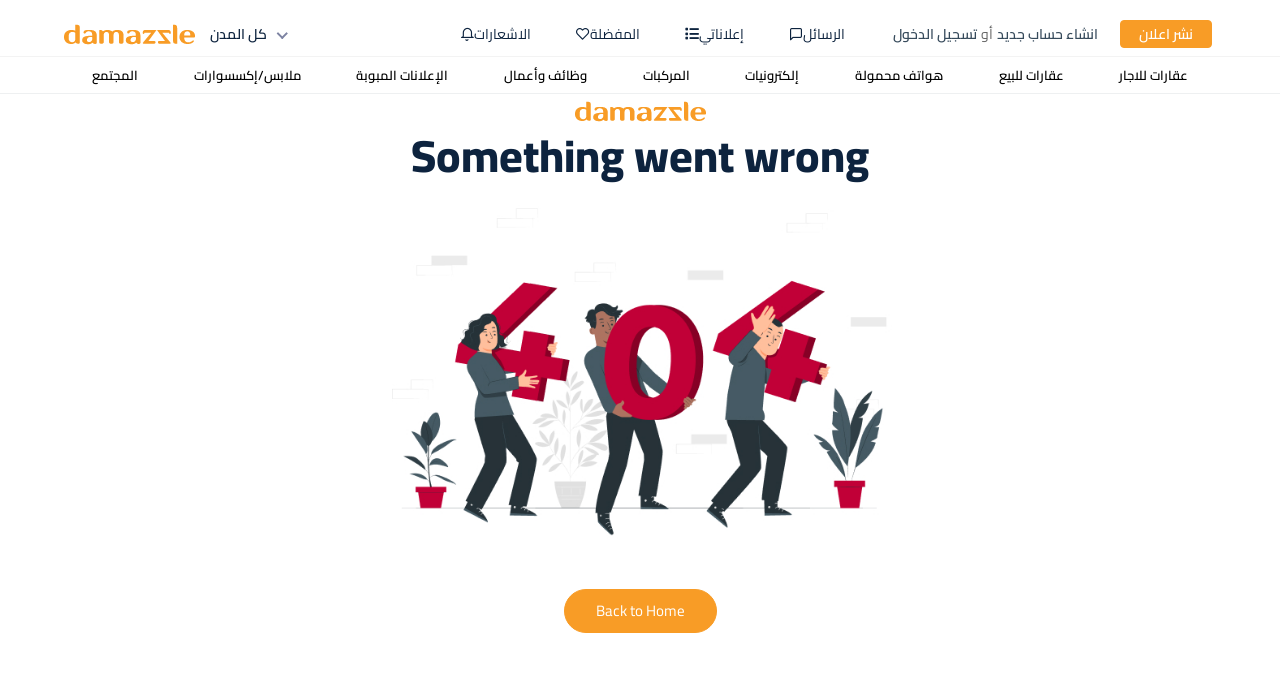

--- FILE ---
content_type: text/html;charset=UTF-8
request_url: https://damazzle.com/error/error404
body_size: 48880
content:
<!DOCTYPE html><html lang="en" data-beasties-container><head><link rel="preconnect" href="https://fonts.gstatic.com" crossorigin>
  <meta charset="utf-8">
  <title>دامازل – المنصة الإعلانية الأولى والرائدة في سوريا</title>
  <base href="/">
  <meta name="viewport" content="width=device-width, initial-scale=1">
  <link href="favicon.ico" rel="icon" type="image/x-icon">

  <script src="https://www.google.com/recaptcha/api.js?render=6LeP46ErAAAAAOS_joi4j8UnvFnDrl5GjAM1_Ctm"></script>
  <style>@font-face{font-family:'Material Icons';font-style:normal;font-weight:400;src:url(https://fonts.gstatic.com/s/materialicons/v145/flUhRq6tzZclQEJ-Vdg-IuiaDsNc.woff2) format('woff2');}.material-icons{font-family:'Material Icons';font-weight:normal;font-style:normal;font-size:24px;line-height:1;letter-spacing:normal;text-transform:none;display:inline-block;white-space:nowrap;word-wrap:normal;direction:ltr;-webkit-font-feature-settings:'liga';-webkit-font-smoothing:antialiased;}</style>
  <!-- Filled style -->
  <style>@font-face{font-family:'Material Icons';font-style:normal;font-weight:400;src:url(https://fonts.gstatic.com/s/materialicons/v145/flUhRq6tzZclQEJ-Vdg-IuiaDsNc.woff2) format('woff2');}.material-icons{font-family:'Material Icons';font-weight:normal;font-style:normal;font-size:24px;line-height:1;letter-spacing:normal;text-transform:none;display:inline-block;white-space:nowrap;word-wrap:normal;direction:ltr;-webkit-font-feature-settings:'liga';-webkit-font-smoothing:antialiased;}</style>

  <!-- Outlined style -->
  <style>@font-face{font-family:'Material Icons Outlined';font-style:normal;font-weight:400;src:url(https://fonts.gstatic.com/s/materialiconsoutlined/v110/gok-H7zzDkdnRel8-DQ6KAXJ69wP1tGnf4ZGhUce.woff2) format('woff2');}.material-icons-outlined{font-family:'Material Icons Outlined';font-weight:normal;font-style:normal;font-size:24px;line-height:1;letter-spacing:normal;text-transform:none;display:inline-block;white-space:nowrap;word-wrap:normal;direction:ltr;-webkit-font-feature-settings:'liga';-webkit-font-smoothing:antialiased;}</style>

  <!-- Rounded style -->
  <style>@font-face{font-family:'Material Icons Round';font-style:normal;font-weight:400;src:url(https://fonts.gstatic.com/s/materialiconsround/v109/LDItaoyNOAY6Uewc665JcIzCKsKc_M9flwmP.woff2) format('woff2');}.material-icons-round{font-family:'Material Icons Round';font-weight:normal;font-style:normal;font-size:24px;line-height:1;letter-spacing:normal;text-transform:none;display:inline-block;white-space:nowrap;word-wrap:normal;direction:ltr;-webkit-font-feature-settings:'liga';-webkit-font-smoothing:antialiased;}</style>

  <!-- Sharp style -->
  <style>@font-face{font-family:'Material Icons Sharp';font-style:normal;font-weight:400;src:url(https://fonts.gstatic.com/s/materialiconssharp/v110/oPWQ_lt5nv4pWNJpghLP75WiFR4kLh3kvmvR.woff2) format('woff2');}.material-icons-sharp{font-family:'Material Icons Sharp';font-weight:normal;font-style:normal;font-size:24px;line-height:1;letter-spacing:normal;text-transform:none;display:inline-block;white-space:nowrap;word-wrap:normal;direction:ltr;-webkit-font-feature-settings:'liga';-webkit-font-smoothing:antialiased;}</style>

  <meta name="theme-color" content="#1976d2">
  <style>@font-face{font-family:'Roboto';font-style:normal;font-weight:300;font-stretch:100%;font-display:swap;src:url(https://fonts.gstatic.com/s/roboto/v50/KFO7CnqEu92Fr1ME7kSn66aGLdTylUAMa3GUBGEe.woff2) format('woff2');unicode-range:U+0460-052F, U+1C80-1C8A, U+20B4, U+2DE0-2DFF, U+A640-A69F, U+FE2E-FE2F;}@font-face{font-family:'Roboto';font-style:normal;font-weight:300;font-stretch:100%;font-display:swap;src:url(https://fonts.gstatic.com/s/roboto/v50/KFO7CnqEu92Fr1ME7kSn66aGLdTylUAMa3iUBGEe.woff2) format('woff2');unicode-range:U+0301, U+0400-045F, U+0490-0491, U+04B0-04B1, U+2116;}@font-face{font-family:'Roboto';font-style:normal;font-weight:300;font-stretch:100%;font-display:swap;src:url(https://fonts.gstatic.com/s/roboto/v50/KFO7CnqEu92Fr1ME7kSn66aGLdTylUAMa3CUBGEe.woff2) format('woff2');unicode-range:U+1F00-1FFF;}@font-face{font-family:'Roboto';font-style:normal;font-weight:300;font-stretch:100%;font-display:swap;src:url(https://fonts.gstatic.com/s/roboto/v50/KFO7CnqEu92Fr1ME7kSn66aGLdTylUAMa3-UBGEe.woff2) format('woff2');unicode-range:U+0370-0377, U+037A-037F, U+0384-038A, U+038C, U+038E-03A1, U+03A3-03FF;}@font-face{font-family:'Roboto';font-style:normal;font-weight:300;font-stretch:100%;font-display:swap;src:url(https://fonts.gstatic.com/s/roboto/v50/KFO7CnqEu92Fr1ME7kSn66aGLdTylUAMawCUBGEe.woff2) format('woff2');unicode-range:U+0302-0303, U+0305, U+0307-0308, U+0310, U+0312, U+0315, U+031A, U+0326-0327, U+032C, U+032F-0330, U+0332-0333, U+0338, U+033A, U+0346, U+034D, U+0391-03A1, U+03A3-03A9, U+03B1-03C9, U+03D1, U+03D5-03D6, U+03F0-03F1, U+03F4-03F5, U+2016-2017, U+2034-2038, U+203C, U+2040, U+2043, U+2047, U+2050, U+2057, U+205F, U+2070-2071, U+2074-208E, U+2090-209C, U+20D0-20DC, U+20E1, U+20E5-20EF, U+2100-2112, U+2114-2115, U+2117-2121, U+2123-214F, U+2190, U+2192, U+2194-21AE, U+21B0-21E5, U+21F1-21F2, U+21F4-2211, U+2213-2214, U+2216-22FF, U+2308-230B, U+2310, U+2319, U+231C-2321, U+2336-237A, U+237C, U+2395, U+239B-23B7, U+23D0, U+23DC-23E1, U+2474-2475, U+25AF, U+25B3, U+25B7, U+25BD, U+25C1, U+25CA, U+25CC, U+25FB, U+266D-266F, U+27C0-27FF, U+2900-2AFF, U+2B0E-2B11, U+2B30-2B4C, U+2BFE, U+3030, U+FF5B, U+FF5D, U+1D400-1D7FF, U+1EE00-1EEFF;}@font-face{font-family:'Roboto';font-style:normal;font-weight:300;font-stretch:100%;font-display:swap;src:url(https://fonts.gstatic.com/s/roboto/v50/KFO7CnqEu92Fr1ME7kSn66aGLdTylUAMaxKUBGEe.woff2) format('woff2');unicode-range:U+0001-000C, U+000E-001F, U+007F-009F, U+20DD-20E0, U+20E2-20E4, U+2150-218F, U+2190, U+2192, U+2194-2199, U+21AF, U+21E6-21F0, U+21F3, U+2218-2219, U+2299, U+22C4-22C6, U+2300-243F, U+2440-244A, U+2460-24FF, U+25A0-27BF, U+2800-28FF, U+2921-2922, U+2981, U+29BF, U+29EB, U+2B00-2BFF, U+4DC0-4DFF, U+FFF9-FFFB, U+10140-1018E, U+10190-1019C, U+101A0, U+101D0-101FD, U+102E0-102FB, U+10E60-10E7E, U+1D2C0-1D2D3, U+1D2E0-1D37F, U+1F000-1F0FF, U+1F100-1F1AD, U+1F1E6-1F1FF, U+1F30D-1F30F, U+1F315, U+1F31C, U+1F31E, U+1F320-1F32C, U+1F336, U+1F378, U+1F37D, U+1F382, U+1F393-1F39F, U+1F3A7-1F3A8, U+1F3AC-1F3AF, U+1F3C2, U+1F3C4-1F3C6, U+1F3CA-1F3CE, U+1F3D4-1F3E0, U+1F3ED, U+1F3F1-1F3F3, U+1F3F5-1F3F7, U+1F408, U+1F415, U+1F41F, U+1F426, U+1F43F, U+1F441-1F442, U+1F444, U+1F446-1F449, U+1F44C-1F44E, U+1F453, U+1F46A, U+1F47D, U+1F4A3, U+1F4B0, U+1F4B3, U+1F4B9, U+1F4BB, U+1F4BF, U+1F4C8-1F4CB, U+1F4D6, U+1F4DA, U+1F4DF, U+1F4E3-1F4E6, U+1F4EA-1F4ED, U+1F4F7, U+1F4F9-1F4FB, U+1F4FD-1F4FE, U+1F503, U+1F507-1F50B, U+1F50D, U+1F512-1F513, U+1F53E-1F54A, U+1F54F-1F5FA, U+1F610, U+1F650-1F67F, U+1F687, U+1F68D, U+1F691, U+1F694, U+1F698, U+1F6AD, U+1F6B2, U+1F6B9-1F6BA, U+1F6BC, U+1F6C6-1F6CF, U+1F6D3-1F6D7, U+1F6E0-1F6EA, U+1F6F0-1F6F3, U+1F6F7-1F6FC, U+1F700-1F7FF, U+1F800-1F80B, U+1F810-1F847, U+1F850-1F859, U+1F860-1F887, U+1F890-1F8AD, U+1F8B0-1F8BB, U+1F8C0-1F8C1, U+1F900-1F90B, U+1F93B, U+1F946, U+1F984, U+1F996, U+1F9E9, U+1FA00-1FA6F, U+1FA70-1FA7C, U+1FA80-1FA89, U+1FA8F-1FAC6, U+1FACE-1FADC, U+1FADF-1FAE9, U+1FAF0-1FAF8, U+1FB00-1FBFF;}@font-face{font-family:'Roboto';font-style:normal;font-weight:300;font-stretch:100%;font-display:swap;src:url(https://fonts.gstatic.com/s/roboto/v50/KFO7CnqEu92Fr1ME7kSn66aGLdTylUAMa3OUBGEe.woff2) format('woff2');unicode-range:U+0102-0103, U+0110-0111, U+0128-0129, U+0168-0169, U+01A0-01A1, U+01AF-01B0, U+0300-0301, U+0303-0304, U+0308-0309, U+0323, U+0329, U+1EA0-1EF9, U+20AB;}@font-face{font-family:'Roboto';font-style:normal;font-weight:300;font-stretch:100%;font-display:swap;src:url(https://fonts.gstatic.com/s/roboto/v50/KFO7CnqEu92Fr1ME7kSn66aGLdTylUAMa3KUBGEe.woff2) format('woff2');unicode-range:U+0100-02BA, U+02BD-02C5, U+02C7-02CC, U+02CE-02D7, U+02DD-02FF, U+0304, U+0308, U+0329, U+1D00-1DBF, U+1E00-1E9F, U+1EF2-1EFF, U+2020, U+20A0-20AB, U+20AD-20C0, U+2113, U+2C60-2C7F, U+A720-A7FF;}@font-face{font-family:'Roboto';font-style:normal;font-weight:300;font-stretch:100%;font-display:swap;src:url(https://fonts.gstatic.com/s/roboto/v50/KFO7CnqEu92Fr1ME7kSn66aGLdTylUAMa3yUBA.woff2) format('woff2');unicode-range:U+0000-00FF, U+0131, U+0152-0153, U+02BB-02BC, U+02C6, U+02DA, U+02DC, U+0304, U+0308, U+0329, U+2000-206F, U+20AC, U+2122, U+2191, U+2193, U+2212, U+2215, U+FEFF, U+FFFD;}@font-face{font-family:'Roboto';font-style:normal;font-weight:400;font-stretch:100%;font-display:swap;src:url(https://fonts.gstatic.com/s/roboto/v50/KFO7CnqEu92Fr1ME7kSn66aGLdTylUAMa3GUBGEe.woff2) format('woff2');unicode-range:U+0460-052F, U+1C80-1C8A, U+20B4, U+2DE0-2DFF, U+A640-A69F, U+FE2E-FE2F;}@font-face{font-family:'Roboto';font-style:normal;font-weight:400;font-stretch:100%;font-display:swap;src:url(https://fonts.gstatic.com/s/roboto/v50/KFO7CnqEu92Fr1ME7kSn66aGLdTylUAMa3iUBGEe.woff2) format('woff2');unicode-range:U+0301, U+0400-045F, U+0490-0491, U+04B0-04B1, U+2116;}@font-face{font-family:'Roboto';font-style:normal;font-weight:400;font-stretch:100%;font-display:swap;src:url(https://fonts.gstatic.com/s/roboto/v50/KFO7CnqEu92Fr1ME7kSn66aGLdTylUAMa3CUBGEe.woff2) format('woff2');unicode-range:U+1F00-1FFF;}@font-face{font-family:'Roboto';font-style:normal;font-weight:400;font-stretch:100%;font-display:swap;src:url(https://fonts.gstatic.com/s/roboto/v50/KFO7CnqEu92Fr1ME7kSn66aGLdTylUAMa3-UBGEe.woff2) format('woff2');unicode-range:U+0370-0377, U+037A-037F, U+0384-038A, U+038C, U+038E-03A1, U+03A3-03FF;}@font-face{font-family:'Roboto';font-style:normal;font-weight:400;font-stretch:100%;font-display:swap;src:url(https://fonts.gstatic.com/s/roboto/v50/KFO7CnqEu92Fr1ME7kSn66aGLdTylUAMawCUBGEe.woff2) format('woff2');unicode-range:U+0302-0303, U+0305, U+0307-0308, U+0310, U+0312, U+0315, U+031A, U+0326-0327, U+032C, U+032F-0330, U+0332-0333, U+0338, U+033A, U+0346, U+034D, U+0391-03A1, U+03A3-03A9, U+03B1-03C9, U+03D1, U+03D5-03D6, U+03F0-03F1, U+03F4-03F5, U+2016-2017, U+2034-2038, U+203C, U+2040, U+2043, U+2047, U+2050, U+2057, U+205F, U+2070-2071, U+2074-208E, U+2090-209C, U+20D0-20DC, U+20E1, U+20E5-20EF, U+2100-2112, U+2114-2115, U+2117-2121, U+2123-214F, U+2190, U+2192, U+2194-21AE, U+21B0-21E5, U+21F1-21F2, U+21F4-2211, U+2213-2214, U+2216-22FF, U+2308-230B, U+2310, U+2319, U+231C-2321, U+2336-237A, U+237C, U+2395, U+239B-23B7, U+23D0, U+23DC-23E1, U+2474-2475, U+25AF, U+25B3, U+25B7, U+25BD, U+25C1, U+25CA, U+25CC, U+25FB, U+266D-266F, U+27C0-27FF, U+2900-2AFF, U+2B0E-2B11, U+2B30-2B4C, U+2BFE, U+3030, U+FF5B, U+FF5D, U+1D400-1D7FF, U+1EE00-1EEFF;}@font-face{font-family:'Roboto';font-style:normal;font-weight:400;font-stretch:100%;font-display:swap;src:url(https://fonts.gstatic.com/s/roboto/v50/KFO7CnqEu92Fr1ME7kSn66aGLdTylUAMaxKUBGEe.woff2) format('woff2');unicode-range:U+0001-000C, U+000E-001F, U+007F-009F, U+20DD-20E0, U+20E2-20E4, U+2150-218F, U+2190, U+2192, U+2194-2199, U+21AF, U+21E6-21F0, U+21F3, U+2218-2219, U+2299, U+22C4-22C6, U+2300-243F, U+2440-244A, U+2460-24FF, U+25A0-27BF, U+2800-28FF, U+2921-2922, U+2981, U+29BF, U+29EB, U+2B00-2BFF, U+4DC0-4DFF, U+FFF9-FFFB, U+10140-1018E, U+10190-1019C, U+101A0, U+101D0-101FD, U+102E0-102FB, U+10E60-10E7E, U+1D2C0-1D2D3, U+1D2E0-1D37F, U+1F000-1F0FF, U+1F100-1F1AD, U+1F1E6-1F1FF, U+1F30D-1F30F, U+1F315, U+1F31C, U+1F31E, U+1F320-1F32C, U+1F336, U+1F378, U+1F37D, U+1F382, U+1F393-1F39F, U+1F3A7-1F3A8, U+1F3AC-1F3AF, U+1F3C2, U+1F3C4-1F3C6, U+1F3CA-1F3CE, U+1F3D4-1F3E0, U+1F3ED, U+1F3F1-1F3F3, U+1F3F5-1F3F7, U+1F408, U+1F415, U+1F41F, U+1F426, U+1F43F, U+1F441-1F442, U+1F444, U+1F446-1F449, U+1F44C-1F44E, U+1F453, U+1F46A, U+1F47D, U+1F4A3, U+1F4B0, U+1F4B3, U+1F4B9, U+1F4BB, U+1F4BF, U+1F4C8-1F4CB, U+1F4D6, U+1F4DA, U+1F4DF, U+1F4E3-1F4E6, U+1F4EA-1F4ED, U+1F4F7, U+1F4F9-1F4FB, U+1F4FD-1F4FE, U+1F503, U+1F507-1F50B, U+1F50D, U+1F512-1F513, U+1F53E-1F54A, U+1F54F-1F5FA, U+1F610, U+1F650-1F67F, U+1F687, U+1F68D, U+1F691, U+1F694, U+1F698, U+1F6AD, U+1F6B2, U+1F6B9-1F6BA, U+1F6BC, U+1F6C6-1F6CF, U+1F6D3-1F6D7, U+1F6E0-1F6EA, U+1F6F0-1F6F3, U+1F6F7-1F6FC, U+1F700-1F7FF, U+1F800-1F80B, U+1F810-1F847, U+1F850-1F859, U+1F860-1F887, U+1F890-1F8AD, U+1F8B0-1F8BB, U+1F8C0-1F8C1, U+1F900-1F90B, U+1F93B, U+1F946, U+1F984, U+1F996, U+1F9E9, U+1FA00-1FA6F, U+1FA70-1FA7C, U+1FA80-1FA89, U+1FA8F-1FAC6, U+1FACE-1FADC, U+1FADF-1FAE9, U+1FAF0-1FAF8, U+1FB00-1FBFF;}@font-face{font-family:'Roboto';font-style:normal;font-weight:400;font-stretch:100%;font-display:swap;src:url(https://fonts.gstatic.com/s/roboto/v50/KFO7CnqEu92Fr1ME7kSn66aGLdTylUAMa3OUBGEe.woff2) format('woff2');unicode-range:U+0102-0103, U+0110-0111, U+0128-0129, U+0168-0169, U+01A0-01A1, U+01AF-01B0, U+0300-0301, U+0303-0304, U+0308-0309, U+0323, U+0329, U+1EA0-1EF9, U+20AB;}@font-face{font-family:'Roboto';font-style:normal;font-weight:400;font-stretch:100%;font-display:swap;src:url(https://fonts.gstatic.com/s/roboto/v50/KFO7CnqEu92Fr1ME7kSn66aGLdTylUAMa3KUBGEe.woff2) format('woff2');unicode-range:U+0100-02BA, U+02BD-02C5, U+02C7-02CC, U+02CE-02D7, U+02DD-02FF, U+0304, U+0308, U+0329, U+1D00-1DBF, U+1E00-1E9F, U+1EF2-1EFF, U+2020, U+20A0-20AB, U+20AD-20C0, U+2113, U+2C60-2C7F, U+A720-A7FF;}@font-face{font-family:'Roboto';font-style:normal;font-weight:400;font-stretch:100%;font-display:swap;src:url(https://fonts.gstatic.com/s/roboto/v50/KFO7CnqEu92Fr1ME7kSn66aGLdTylUAMa3yUBA.woff2) format('woff2');unicode-range:U+0000-00FF, U+0131, U+0152-0153, U+02BB-02BC, U+02C6, U+02DA, U+02DC, U+0304, U+0308, U+0329, U+2000-206F, U+20AC, U+2122, U+2191, U+2193, U+2212, U+2215, U+FEFF, U+FFFD;}@font-face{font-family:'Roboto';font-style:normal;font-weight:500;font-stretch:100%;font-display:swap;src:url(https://fonts.gstatic.com/s/roboto/v50/KFO7CnqEu92Fr1ME7kSn66aGLdTylUAMa3GUBGEe.woff2) format('woff2');unicode-range:U+0460-052F, U+1C80-1C8A, U+20B4, U+2DE0-2DFF, U+A640-A69F, U+FE2E-FE2F;}@font-face{font-family:'Roboto';font-style:normal;font-weight:500;font-stretch:100%;font-display:swap;src:url(https://fonts.gstatic.com/s/roboto/v50/KFO7CnqEu92Fr1ME7kSn66aGLdTylUAMa3iUBGEe.woff2) format('woff2');unicode-range:U+0301, U+0400-045F, U+0490-0491, U+04B0-04B1, U+2116;}@font-face{font-family:'Roboto';font-style:normal;font-weight:500;font-stretch:100%;font-display:swap;src:url(https://fonts.gstatic.com/s/roboto/v50/KFO7CnqEu92Fr1ME7kSn66aGLdTylUAMa3CUBGEe.woff2) format('woff2');unicode-range:U+1F00-1FFF;}@font-face{font-family:'Roboto';font-style:normal;font-weight:500;font-stretch:100%;font-display:swap;src:url(https://fonts.gstatic.com/s/roboto/v50/KFO7CnqEu92Fr1ME7kSn66aGLdTylUAMa3-UBGEe.woff2) format('woff2');unicode-range:U+0370-0377, U+037A-037F, U+0384-038A, U+038C, U+038E-03A1, U+03A3-03FF;}@font-face{font-family:'Roboto';font-style:normal;font-weight:500;font-stretch:100%;font-display:swap;src:url(https://fonts.gstatic.com/s/roboto/v50/KFO7CnqEu92Fr1ME7kSn66aGLdTylUAMawCUBGEe.woff2) format('woff2');unicode-range:U+0302-0303, U+0305, U+0307-0308, U+0310, U+0312, U+0315, U+031A, U+0326-0327, U+032C, U+032F-0330, U+0332-0333, U+0338, U+033A, U+0346, U+034D, U+0391-03A1, U+03A3-03A9, U+03B1-03C9, U+03D1, U+03D5-03D6, U+03F0-03F1, U+03F4-03F5, U+2016-2017, U+2034-2038, U+203C, U+2040, U+2043, U+2047, U+2050, U+2057, U+205F, U+2070-2071, U+2074-208E, U+2090-209C, U+20D0-20DC, U+20E1, U+20E5-20EF, U+2100-2112, U+2114-2115, U+2117-2121, U+2123-214F, U+2190, U+2192, U+2194-21AE, U+21B0-21E5, U+21F1-21F2, U+21F4-2211, U+2213-2214, U+2216-22FF, U+2308-230B, U+2310, U+2319, U+231C-2321, U+2336-237A, U+237C, U+2395, U+239B-23B7, U+23D0, U+23DC-23E1, U+2474-2475, U+25AF, U+25B3, U+25B7, U+25BD, U+25C1, U+25CA, U+25CC, U+25FB, U+266D-266F, U+27C0-27FF, U+2900-2AFF, U+2B0E-2B11, U+2B30-2B4C, U+2BFE, U+3030, U+FF5B, U+FF5D, U+1D400-1D7FF, U+1EE00-1EEFF;}@font-face{font-family:'Roboto';font-style:normal;font-weight:500;font-stretch:100%;font-display:swap;src:url(https://fonts.gstatic.com/s/roboto/v50/KFO7CnqEu92Fr1ME7kSn66aGLdTylUAMaxKUBGEe.woff2) format('woff2');unicode-range:U+0001-000C, U+000E-001F, U+007F-009F, U+20DD-20E0, U+20E2-20E4, U+2150-218F, U+2190, U+2192, U+2194-2199, U+21AF, U+21E6-21F0, U+21F3, U+2218-2219, U+2299, U+22C4-22C6, U+2300-243F, U+2440-244A, U+2460-24FF, U+25A0-27BF, U+2800-28FF, U+2921-2922, U+2981, U+29BF, U+29EB, U+2B00-2BFF, U+4DC0-4DFF, U+FFF9-FFFB, U+10140-1018E, U+10190-1019C, U+101A0, U+101D0-101FD, U+102E0-102FB, U+10E60-10E7E, U+1D2C0-1D2D3, U+1D2E0-1D37F, U+1F000-1F0FF, U+1F100-1F1AD, U+1F1E6-1F1FF, U+1F30D-1F30F, U+1F315, U+1F31C, U+1F31E, U+1F320-1F32C, U+1F336, U+1F378, U+1F37D, U+1F382, U+1F393-1F39F, U+1F3A7-1F3A8, U+1F3AC-1F3AF, U+1F3C2, U+1F3C4-1F3C6, U+1F3CA-1F3CE, U+1F3D4-1F3E0, U+1F3ED, U+1F3F1-1F3F3, U+1F3F5-1F3F7, U+1F408, U+1F415, U+1F41F, U+1F426, U+1F43F, U+1F441-1F442, U+1F444, U+1F446-1F449, U+1F44C-1F44E, U+1F453, U+1F46A, U+1F47D, U+1F4A3, U+1F4B0, U+1F4B3, U+1F4B9, U+1F4BB, U+1F4BF, U+1F4C8-1F4CB, U+1F4D6, U+1F4DA, U+1F4DF, U+1F4E3-1F4E6, U+1F4EA-1F4ED, U+1F4F7, U+1F4F9-1F4FB, U+1F4FD-1F4FE, U+1F503, U+1F507-1F50B, U+1F50D, U+1F512-1F513, U+1F53E-1F54A, U+1F54F-1F5FA, U+1F610, U+1F650-1F67F, U+1F687, U+1F68D, U+1F691, U+1F694, U+1F698, U+1F6AD, U+1F6B2, U+1F6B9-1F6BA, U+1F6BC, U+1F6C6-1F6CF, U+1F6D3-1F6D7, U+1F6E0-1F6EA, U+1F6F0-1F6F3, U+1F6F7-1F6FC, U+1F700-1F7FF, U+1F800-1F80B, U+1F810-1F847, U+1F850-1F859, U+1F860-1F887, U+1F890-1F8AD, U+1F8B0-1F8BB, U+1F8C0-1F8C1, U+1F900-1F90B, U+1F93B, U+1F946, U+1F984, U+1F996, U+1F9E9, U+1FA00-1FA6F, U+1FA70-1FA7C, U+1FA80-1FA89, U+1FA8F-1FAC6, U+1FACE-1FADC, U+1FADF-1FAE9, U+1FAF0-1FAF8, U+1FB00-1FBFF;}@font-face{font-family:'Roboto';font-style:normal;font-weight:500;font-stretch:100%;font-display:swap;src:url(https://fonts.gstatic.com/s/roboto/v50/KFO7CnqEu92Fr1ME7kSn66aGLdTylUAMa3OUBGEe.woff2) format('woff2');unicode-range:U+0102-0103, U+0110-0111, U+0128-0129, U+0168-0169, U+01A0-01A1, U+01AF-01B0, U+0300-0301, U+0303-0304, U+0308-0309, U+0323, U+0329, U+1EA0-1EF9, U+20AB;}@font-face{font-family:'Roboto';font-style:normal;font-weight:500;font-stretch:100%;font-display:swap;src:url(https://fonts.gstatic.com/s/roboto/v50/KFO7CnqEu92Fr1ME7kSn66aGLdTylUAMa3KUBGEe.woff2) format('woff2');unicode-range:U+0100-02BA, U+02BD-02C5, U+02C7-02CC, U+02CE-02D7, U+02DD-02FF, U+0304, U+0308, U+0329, U+1D00-1DBF, U+1E00-1E9F, U+1EF2-1EFF, U+2020, U+20A0-20AB, U+20AD-20C0, U+2113, U+2C60-2C7F, U+A720-A7FF;}@font-face{font-family:'Roboto';font-style:normal;font-weight:500;font-stretch:100%;font-display:swap;src:url(https://fonts.gstatic.com/s/roboto/v50/KFO7CnqEu92Fr1ME7kSn66aGLdTylUAMa3yUBA.woff2) format('woff2');unicode-range:U+0000-00FF, U+0131, U+0152-0153, U+02BB-02BC, U+02C6, U+02DA, U+02DC, U+0304, U+0308, U+0329, U+2000-206F, U+20AC, U+2122, U+2191, U+2193, U+2212, U+2215, U+FEFF, U+FFFD;}</style>

<style>html{--mat-sys-background: light-dark(#faf9fd, #121316);--mat-sys-error: light-dark(#ba1a1a, #ffb4ab);--mat-sys-error-container: light-dark(#ffdad6, #93000a);--mat-sys-inverse-on-surface: light-dark(#f2f0f4, #2f3033);--mat-sys-inverse-primary: light-dark(#abc7ff, #005cbb);--mat-sys-inverse-surface: light-dark(#2f3033, #e3e2e6);--mat-sys-on-background: light-dark(#1a1b1f, #e3e2e6);--mat-sys-on-error: light-dark(#ffffff, #690005);--mat-sys-on-error-container: light-dark(#93000a, #ffdad6);--mat-sys-on-primary: light-dark(#ffffff, #002f65);--mat-sys-on-primary-container: light-dark(#00458f, #d7e3ff);--mat-sys-on-primary-fixed: light-dark(#001b3f, #001b3f);--mat-sys-on-primary-fixed-variant: light-dark(#00458f, #00458f);--mat-sys-on-secondary: light-dark(#ffffff, #283041);--mat-sys-on-secondary-container: light-dark(#3e4759, #dae2f9);--mat-sys-on-secondary-fixed: light-dark(#131c2b, #131c2b);--mat-sys-on-secondary-fixed-variant: light-dark(#3e4759, #3e4759);--mat-sys-on-surface: light-dark(#1a1b1f, #e3e2e6);--mat-sys-on-surface-variant: light-dark(#44474e, #e0e2ec);--mat-sys-on-tertiary: light-dark(#ffffff, #0001ac);--mat-sys-on-tertiary-container: light-dark(#0000ef, #e0e0ff);--mat-sys-on-tertiary-fixed: light-dark(#00006e, #00006e);--mat-sys-on-tertiary-fixed-variant: light-dark(#0000ef, #0000ef);--mat-sys-outline: light-dark(#74777f, #8e9099);--mat-sys-outline-variant: light-dark(#c4c6d0, #44474e);--mat-sys-primary: light-dark(#005cbb, #abc7ff);--mat-sys-primary-container: light-dark(#d7e3ff, #00458f);--mat-sys-primary-fixed: light-dark(#d7e3ff, #d7e3ff);--mat-sys-primary-fixed-dim: light-dark(#abc7ff, #abc7ff);--mat-sys-scrim: light-dark(#000000, #000000);--mat-sys-secondary: light-dark(#565e71, #bec6dc);--mat-sys-secondary-container: light-dark(#dae2f9, #3e4759);--mat-sys-secondary-fixed: light-dark(#dae2f9, #dae2f9);--mat-sys-secondary-fixed-dim: light-dark(#bec6dc, #bec6dc);--mat-sys-shadow: light-dark(#000000, #000000);--mat-sys-surface: light-dark(#faf9fd, #121316);--mat-sys-surface-bright: light-dark(#faf9fd, #38393c);--mat-sys-surface-container: light-dark(#efedf0, #1f2022);--mat-sys-surface-container-high: light-dark(#e9e7eb, #292a2c);--mat-sys-surface-container-highest: light-dark(#e3e2e6, #343537);--mat-sys-surface-container-low: light-dark(#f4f3f6, #1a1b1f);--mat-sys-surface-container-lowest: light-dark(#ffffff, #0d0e11);--mat-sys-surface-dim: light-dark(#dbd9dd, #121316);--mat-sys-surface-tint: light-dark(#005cbb, #abc7ff);--mat-sys-surface-variant: light-dark(#e0e2ec, #44474e);--mat-sys-tertiary: light-dark(#343dff, #bec2ff);--mat-sys-tertiary-container: light-dark(#e0e0ff, #0000ef);--mat-sys-tertiary-fixed: light-dark(#e0e0ff, #e0e0ff);--mat-sys-tertiary-fixed-dim: light-dark(#bec2ff, #bec2ff);--mat-sys-neutral-variant20: #2d3038;--mat-sys-neutral10: #1a1b1f;--mat-sys-level0: 0px 0px 0px 0px rgba(0, 0, 0, .2), 0px 0px 0px 0px rgba(0, 0, 0, .14), 0px 0px 0px 0px rgba(0, 0, 0, .12);--mat-sys-level1: 0px 2px 1px -1px rgba(0, 0, 0, .2), 0px 1px 1px 0px rgba(0, 0, 0, .14), 0px 1px 3px 0px rgba(0, 0, 0, .12);--mat-sys-level2: 0px 3px 3px -2px rgba(0, 0, 0, .2), 0px 3px 4px 0px rgba(0, 0, 0, .14), 0px 1px 8px 0px rgba(0, 0, 0, .12);--mat-sys-level3: 0px 3px 5px -1px rgba(0, 0, 0, .2), 0px 6px 10px 0px rgba(0, 0, 0, .14), 0px 1px 18px 0px rgba(0, 0, 0, .12);--mat-sys-level4: 0px 5px 5px -3px rgba(0, 0, 0, .2), 0px 8px 10px 1px rgba(0, 0, 0, .14), 0px 3px 14px 2px rgba(0, 0, 0, .12);--mat-sys-level5: 0px 7px 8px -4px rgba(0, 0, 0, .2), 0px 12px 17px 2px rgba(0, 0, 0, .14), 0px 5px 22px 4px rgba(0, 0, 0, .12);--mat-sys-body-large: 400 1rem / 1.5rem Roboto;--mat-sys-body-large-font: Roboto;--mat-sys-body-large-line-height: 1.5rem;--mat-sys-body-large-size: 1rem;--mat-sys-body-large-tracking: .031rem;--mat-sys-body-large-weight: 400;--mat-sys-body-medium: 400 .875rem / 1.25rem Roboto;--mat-sys-body-medium-font: Roboto;--mat-sys-body-medium-line-height: 1.25rem;--mat-sys-body-medium-size: .875rem;--mat-sys-body-medium-tracking: .016rem;--mat-sys-body-medium-weight: 400;--mat-sys-body-small: 400 .75rem / 1rem Roboto;--mat-sys-body-small-font: Roboto;--mat-sys-body-small-line-height: 1rem;--mat-sys-body-small-size: .75rem;--mat-sys-body-small-tracking: .025rem;--mat-sys-body-small-weight: 400;--mat-sys-display-large: 400 3.562rem / 4rem Roboto;--mat-sys-display-large-font: Roboto;--mat-sys-display-large-line-height: 4rem;--mat-sys-display-large-size: 3.562rem;--mat-sys-display-large-tracking: -.016rem;--mat-sys-display-large-weight: 400;--mat-sys-display-medium: 400 2.812rem / 3.25rem Roboto;--mat-sys-display-medium-font: Roboto;--mat-sys-display-medium-line-height: 3.25rem;--mat-sys-display-medium-size: 2.812rem;--mat-sys-display-medium-tracking: 0;--mat-sys-display-medium-weight: 400;--mat-sys-display-small: 400 2.25rem / 2.75rem Roboto;--mat-sys-display-small-font: Roboto;--mat-sys-display-small-line-height: 2.75rem;--mat-sys-display-small-size: 2.25rem;--mat-sys-display-small-tracking: 0;--mat-sys-display-small-weight: 400;--mat-sys-headline-large: 400 2rem / 2.5rem Roboto;--mat-sys-headline-large-font: Roboto;--mat-sys-headline-large-line-height: 2.5rem;--mat-sys-headline-large-size: 2rem;--mat-sys-headline-large-tracking: 0;--mat-sys-headline-large-weight: 400;--mat-sys-headline-medium: 400 1.75rem / 2.25rem Roboto;--mat-sys-headline-medium-font: Roboto;--mat-sys-headline-medium-line-height: 2.25rem;--mat-sys-headline-medium-size: 1.75rem;--mat-sys-headline-medium-tracking: 0;--mat-sys-headline-medium-weight: 400;--mat-sys-headline-small: 400 1.5rem / 2rem Roboto;--mat-sys-headline-small-font: Roboto;--mat-sys-headline-small-line-height: 2rem;--mat-sys-headline-small-size: 1.5rem;--mat-sys-headline-small-tracking: 0;--mat-sys-headline-small-weight: 400;--mat-sys-label-large: 500 .875rem / 1.25rem Roboto;--mat-sys-label-large-font: Roboto;--mat-sys-label-large-line-height: 1.25rem;--mat-sys-label-large-size: .875rem;--mat-sys-label-large-tracking: .006rem;--mat-sys-label-large-weight: 500;--mat-sys-label-large-weight-prominent: 700;--mat-sys-label-medium: 500 .75rem / 1rem Roboto;--mat-sys-label-medium-font: Roboto;--mat-sys-label-medium-line-height: 1rem;--mat-sys-label-medium-size: .75rem;--mat-sys-label-medium-tracking: .031rem;--mat-sys-label-medium-weight: 500;--mat-sys-label-medium-weight-prominent: 700;--mat-sys-label-small: 500 .688rem / 1rem Roboto;--mat-sys-label-small-font: Roboto;--mat-sys-label-small-line-height: 1rem;--mat-sys-label-small-size: .688rem;--mat-sys-label-small-tracking: .031rem;--mat-sys-label-small-weight: 500;--mat-sys-title-large: 400 1.375rem / 1.75rem Roboto;--mat-sys-title-large-font: Roboto;--mat-sys-title-large-line-height: 1.75rem;--mat-sys-title-large-size: 1.375rem;--mat-sys-title-large-tracking: 0;--mat-sys-title-large-weight: 400;--mat-sys-title-medium: 500 1rem / 1.5rem Roboto;--mat-sys-title-medium-font: Roboto;--mat-sys-title-medium-line-height: 1.5rem;--mat-sys-title-medium-size: 1rem;--mat-sys-title-medium-tracking: .009rem;--mat-sys-title-medium-weight: 500;--mat-sys-title-small: 500 .875rem / 1.25rem Roboto;--mat-sys-title-small-font: Roboto;--mat-sys-title-small-line-height: 1.25rem;--mat-sys-title-small-size: .875rem;--mat-sys-title-small-tracking: .006rem;--mat-sys-title-small-weight: 500;--mat-sys-corner-extra-large: 28px;--mat-sys-corner-extra-large-top: 28px 28px 0 0;--mat-sys-corner-extra-small: 4px;--mat-sys-corner-extra-small-top: 4px 4px 0 0;--mat-sys-corner-full: 9999px;--mat-sys-corner-large: 16px;--mat-sys-corner-large-end: 0 16px 16px 0;--mat-sys-corner-large-start: 16px 0 0 16px;--mat-sys-corner-large-top: 16px 16px 0 0;--mat-sys-corner-medium: 12px;--mat-sys-corner-none: 0;--mat-sys-corner-small: 8px;--mat-sys-dragged-state-layer-opacity: .16;--mat-sys-focus-state-layer-opacity: .12;--mat-sys-hover-state-layer-opacity: .08;--mat-sys-pressed-state-layer-opacity: .12}body{color-scheme:light;background-color:var(--mat-sys-surface);color:var(--mat-sys-on-surface);font:var(--mat-sys-body-medium);margin:0}:root{--mainColorCode: #f89c26;--mainColorRgb: 248, 156, 38;--bs-primary-rgb: var(--mainColorRgb) !important;--danger-color: #F2535B}.btn-primary{--bs-btn-color: #fff;--bs-btn-bg: var(--mainColorCode);--bs-btn-border-color: var(--mainColorCode);--bs-btn-hover-color: #fff;--bs-btn-hover-bg: rgb(var(--mainColorRgb), 8);--bs-btn-hover-border-color: var(--mainColorCode);--bs-btn-focus-shadow-rgb: var(--mainColorRgb);--bs-btn-active-color: #fff;--bs-btn-active-bg: var(--mainColorCode);--bs-btn-active-border-color: rgb(var(--mainColorRgb), 8);--bs-btn-active-shadow: inset 0 3px 5px rgba(0, 0, 0, .125);--bs-btn-disabled-color: #fff;--bs-btn-disabled-bg: var(--mainColorCode);--bs-btn-disabled-border-color: var(--mainColorCode)}.color-main-color{color:var(--mainColorCode)}html{font-size:12px}html,body{height:100%}body{margin:0;font-family:Roboto,Helvetica Neue,sans-serif}html{--mat-sys-background: #faf9fd;--mat-sys-error: #ba1a1a;--mat-sys-error-container: #ffdad6;--mat-sys-inverse-on-surface: #f2f0f4;--mat-sys-inverse-primary: #abc7ff;--mat-sys-inverse-surface: #2f3033;--mat-sys-on-background: #1a1b1f;--mat-sys-on-error: #ffffff;--mat-sys-on-error-container: #93000a;--mat-sys-on-primary: #ffffff;--mat-sys-on-primary-container: #00458f;--mat-sys-on-primary-fixed: #001b3f;--mat-sys-on-primary-fixed-variant: #00458f;--mat-sys-on-secondary: #ffffff;--mat-sys-on-secondary-container: #3e4759;--mat-sys-on-secondary-fixed: #131c2b;--mat-sys-on-secondary-fixed-variant: #3e4759;--mat-sys-on-surface: #1a1b1f;--mat-sys-on-surface-variant: #44474e;--mat-sys-on-tertiary: #ffffff;--mat-sys-on-tertiary-container: #0000ef;--mat-sys-on-tertiary-fixed: #00006e;--mat-sys-on-tertiary-fixed-variant: #0000ef;--mat-sys-outline: #74777f;--mat-sys-outline-variant: #c4c6d0;--mat-sys-primary: #005cbb;--mat-sys-primary-container: #d7e3ff;--mat-sys-primary-fixed: #d7e3ff;--mat-sys-primary-fixed-dim: #abc7ff;--mat-sys-scrim: #000000;--mat-sys-secondary: #565e71;--mat-sys-secondary-container: #dae2f9;--mat-sys-secondary-fixed: #dae2f9;--mat-sys-secondary-fixed-dim: #bec6dc;--mat-sys-shadow: #000000;--mat-sys-surface: #faf9fd;--mat-sys-surface-bright: #faf9fd;--mat-sys-surface-container: #efedf0;--mat-sys-surface-container-high: #e9e7eb;--mat-sys-surface-container-highest: #e3e2e6;--mat-sys-surface-container-low: #f4f3f6;--mat-sys-surface-container-lowest: #ffffff;--mat-sys-surface-dim: #dbd9dd;--mat-sys-surface-tint: #005cbb;--mat-sys-surface-variant: #e0e2ec;--mat-sys-tertiary: #343dff;--mat-sys-tertiary-container: #e0e0ff;--mat-sys-tertiary-fixed: #e0e0ff;--mat-sys-tertiary-fixed-dim: #bec2ff;--mat-sys-neutral-variant20: #2d3038;--mat-sys-neutral10: #1a1b1f;--mat-sys-level0: 0px 0px 0px 0px rgba(0, 0, 0, .2), 0px 0px 0px 0px rgba(0, 0, 0, .14), 0px 0px 0px 0px rgba(0, 0, 0, .12);--mat-sys-level1: 0px 2px 1px -1px rgba(0, 0, 0, .2), 0px 1px 1px 0px rgba(0, 0, 0, .14), 0px 1px 3px 0px rgba(0, 0, 0, .12);--mat-sys-level2: 0px 3px 3px -2px rgba(0, 0, 0, .2), 0px 3px 4px 0px rgba(0, 0, 0, .14), 0px 1px 8px 0px rgba(0, 0, 0, .12);--mat-sys-level3: 0px 3px 5px -1px rgba(0, 0, 0, .2), 0px 6px 10px 0px rgba(0, 0, 0, .14), 0px 1px 18px 0px rgba(0, 0, 0, .12);--mat-sys-level4: 0px 5px 5px -3px rgba(0, 0, 0, .2), 0px 8px 10px 1px rgba(0, 0, 0, .14), 0px 3px 14px 2px rgba(0, 0, 0, .12);--mat-sys-level5: 0px 7px 8px -4px rgba(0, 0, 0, .2), 0px 12px 17px 2px rgba(0, 0, 0, .14), 0px 5px 22px 4px rgba(0, 0, 0, .12);--mat-sys-body-large: 400 1rem / 1.5rem Roboto;--mat-sys-body-large-font: Roboto;--mat-sys-body-large-line-height: 1.5rem;--mat-sys-body-large-size: 1rem;--mat-sys-body-large-tracking: .031rem;--mat-sys-body-large-weight: 400;--mat-sys-body-medium: 400 .875rem / 1.25rem Roboto;--mat-sys-body-medium-font: Roboto;--mat-sys-body-medium-line-height: 1.25rem;--mat-sys-body-medium-size: .875rem;--mat-sys-body-medium-tracking: .016rem;--mat-sys-body-medium-weight: 400;--mat-sys-body-small: 400 .75rem / 1rem Roboto;--mat-sys-body-small-font: Roboto;--mat-sys-body-small-line-height: 1rem;--mat-sys-body-small-size: .75rem;--mat-sys-body-small-tracking: .025rem;--mat-sys-body-small-weight: 400;--mat-sys-display-large: 400 3.562rem / 4rem Roboto;--mat-sys-display-large-font: Roboto;--mat-sys-display-large-line-height: 4rem;--mat-sys-display-large-size: 3.562rem;--mat-sys-display-large-tracking: -.016rem;--mat-sys-display-large-weight: 400;--mat-sys-display-medium: 400 2.812rem / 3.25rem Roboto;--mat-sys-display-medium-font: Roboto;--mat-sys-display-medium-line-height: 3.25rem;--mat-sys-display-medium-size: 2.812rem;--mat-sys-display-medium-tracking: 0;--mat-sys-display-medium-weight: 400;--mat-sys-display-small: 400 2.25rem / 2.75rem Roboto;--mat-sys-display-small-font: Roboto;--mat-sys-display-small-line-height: 2.75rem;--mat-sys-display-small-size: 2.25rem;--mat-sys-display-small-tracking: 0;--mat-sys-display-small-weight: 400;--mat-sys-headline-large: 400 2rem / 2.5rem Roboto;--mat-sys-headline-large-font: Roboto;--mat-sys-headline-large-line-height: 2.5rem;--mat-sys-headline-large-size: 2rem;--mat-sys-headline-large-tracking: 0;--mat-sys-headline-large-weight: 400;--mat-sys-headline-medium: 400 1.75rem / 2.25rem Roboto;--mat-sys-headline-medium-font: Roboto;--mat-sys-headline-medium-line-height: 2.25rem;--mat-sys-headline-medium-size: 1.75rem;--mat-sys-headline-medium-tracking: 0;--mat-sys-headline-medium-weight: 400;--mat-sys-headline-small: 400 1.5rem / 2rem Roboto;--mat-sys-headline-small-font: Roboto;--mat-sys-headline-small-line-height: 2rem;--mat-sys-headline-small-size: 1.5rem;--mat-sys-headline-small-tracking: 0;--mat-sys-headline-small-weight: 400;--mat-sys-label-large: 500 .875rem / 1.25rem Roboto;--mat-sys-label-large-font: Roboto;--mat-sys-label-large-line-height: 1.25rem;--mat-sys-label-large-size: .875rem;--mat-sys-label-large-tracking: .006rem;--mat-sys-label-large-weight: 500;--mat-sys-label-large-weight-prominent: 700;--mat-sys-label-medium: 500 .75rem / 1rem Roboto;--mat-sys-label-medium-font: Roboto;--mat-sys-label-medium-line-height: 1rem;--mat-sys-label-medium-size: .75rem;--mat-sys-label-medium-tracking: .031rem;--mat-sys-label-medium-weight: 500;--mat-sys-label-medium-weight-prominent: 700;--mat-sys-label-small: 500 .688rem / 1rem Roboto;--mat-sys-label-small-font: Roboto;--mat-sys-label-small-line-height: 1rem;--mat-sys-label-small-size: .688rem;--mat-sys-label-small-tracking: .031rem;--mat-sys-label-small-weight: 500;--mat-sys-title-large: 400 1.375rem / 1.75rem Roboto;--mat-sys-title-large-font: Roboto;--mat-sys-title-large-line-height: 1.75rem;--mat-sys-title-large-size: 1.375rem;--mat-sys-title-large-tracking: 0;--mat-sys-title-large-weight: 400;--mat-sys-title-medium: 500 1rem / 1.5rem Roboto;--mat-sys-title-medium-font: Roboto;--mat-sys-title-medium-line-height: 1.5rem;--mat-sys-title-medium-size: 1rem;--mat-sys-title-medium-tracking: .009rem;--mat-sys-title-medium-weight: 500;--mat-sys-title-small: 500 .875rem / 1.25rem Roboto;--mat-sys-title-small-font: Roboto;--mat-sys-title-small-line-height: 1.25rem;--mat-sys-title-small-size: .875rem;--mat-sys-title-small-tracking: .006rem;--mat-sys-title-small-weight: 500;--mat-sys-corner-extra-large: 28px;--mat-sys-corner-extra-large-top: 28px 28px 0 0;--mat-sys-corner-extra-small: 4px;--mat-sys-corner-extra-small-top: 4px 4px 0 0;--mat-sys-corner-full: 9999px;--mat-sys-corner-large: 16px;--mat-sys-corner-large-end: 0 16px 16px 0;--mat-sys-corner-large-start: 16px 0 0 16px;--mat-sys-corner-large-top: 16px 16px 0 0;--mat-sys-corner-medium: 12px;--mat-sys-corner-none: 0;--mat-sys-corner-small: 8px;--mat-sys-dragged-state-layer-opacity: .16;--mat-sys-focus-state-layer-opacity: .12;--mat-sys-hover-state-layer-opacity: .08;--mat-sys-pressed-state-layer-opacity: .12}:root{--bs-blue:#0d6efd;--bs-indigo:#6610f2;--bs-purple:#6f42c1;--bs-pink:#d63384;--bs-red:#dc3545;--bs-orange:#fd7e14;--bs-yellow:#ffc107;--bs-green:#198754;--bs-teal:#20c997;--bs-cyan:#0dcaf0;--bs-black:#000;--bs-white:#fff;--bs-gray:#6c757d;--bs-gray-dark:#343a40;--bs-gray-100:#f8f9fa;--bs-gray-200:#e9ecef;--bs-gray-300:#dee2e6;--bs-gray-400:#ced4da;--bs-gray-500:#adb5bd;--bs-gray-600:#6c757d;--bs-gray-700:#495057;--bs-gray-800:#343a40;--bs-gray-900:#212529;--bs-primary:#0d6efd;--bs-secondary:#6c757d;--bs-success:#198754;--bs-info:#0dcaf0;--bs-warning:#ffc107;--bs-danger:#dc3545;--bs-light:#f8f9fa;--bs-dark:#212529;--bs-primary-rgb:13,110,253;--bs-secondary-rgb:108,117,125;--bs-success-rgb:25,135,84;--bs-info-rgb:13,202,240;--bs-warning-rgb:255,193,7;--bs-danger-rgb:220,53,69;--bs-light-rgb:248,249,250;--bs-dark-rgb:33,37,41;--bs-primary-text-emphasis:#052c65;--bs-secondary-text-emphasis:#2b2f32;--bs-success-text-emphasis:#0a3622;--bs-info-text-emphasis:#055160;--bs-warning-text-emphasis:#664d03;--bs-danger-text-emphasis:#58151c;--bs-light-text-emphasis:#495057;--bs-dark-text-emphasis:#495057;--bs-primary-bg-subtle:#cfe2ff;--bs-secondary-bg-subtle:#e2e3e5;--bs-success-bg-subtle:#d1e7dd;--bs-info-bg-subtle:#cff4fc;--bs-warning-bg-subtle:#fff3cd;--bs-danger-bg-subtle:#f8d7da;--bs-light-bg-subtle:#fcfcfd;--bs-dark-bg-subtle:#ced4da;--bs-primary-border-subtle:#9ec5fe;--bs-secondary-border-subtle:#c4c8cb;--bs-success-border-subtle:#a3cfbb;--bs-info-border-subtle:#9eeaf9;--bs-warning-border-subtle:#ffe69c;--bs-danger-border-subtle:#f1aeb5;--bs-light-border-subtle:#e9ecef;--bs-dark-border-subtle:#adb5bd;--bs-white-rgb:255,255,255;--bs-black-rgb:0,0,0;--bs-font-sans-serif:system-ui,-apple-system,"Segoe UI",Roboto,"Helvetica Neue","Noto Sans","Liberation Sans",Arial,sans-serif,"Apple Color Emoji","Segoe UI Emoji","Segoe UI Symbol","Noto Color Emoji";--bs-font-monospace:SFMono-Regular,Menlo,Monaco,Consolas,"Liberation Mono","Courier New",monospace;--bs-gradient:linear-gradient(180deg, rgba(255, 255, 255, .15), rgba(255, 255, 255, 0));--bs-body-font-family:var(--bs-font-sans-serif);--bs-body-font-size:1rem;--bs-body-font-weight:400;--bs-body-line-height:1.5;--bs-body-color:#212529;--bs-body-color-rgb:33,37,41;--bs-body-bg:#fff;--bs-body-bg-rgb:255,255,255;--bs-emphasis-color:#000;--bs-emphasis-color-rgb:0,0,0;--bs-secondary-color:rgba(33, 37, 41, .75);--bs-secondary-color-rgb:33,37,41;--bs-secondary-bg:#e9ecef;--bs-secondary-bg-rgb:233,236,239;--bs-tertiary-color:rgba(33, 37, 41, .5);--bs-tertiary-color-rgb:33,37,41;--bs-tertiary-bg:#f8f9fa;--bs-tertiary-bg-rgb:248,249,250;--bs-heading-color:inherit;--bs-link-color:#0d6efd;--bs-link-color-rgb:13,110,253;--bs-link-decoration:underline;--bs-link-hover-color:#0a58ca;--bs-link-hover-color-rgb:10,88,202;--bs-code-color:#d63384;--bs-highlight-color:#212529;--bs-highlight-bg:#fff3cd;--bs-border-width:1px;--bs-border-style:solid;--bs-border-color:#dee2e6;--bs-border-color-translucent:rgba(0, 0, 0, .175);--bs-border-radius:.375rem;--bs-border-radius-sm:.25rem;--bs-border-radius-lg:.5rem;--bs-border-radius-xl:1rem;--bs-border-radius-xxl:2rem;--bs-border-radius-2xl:var(--bs-border-radius-xxl);--bs-border-radius-pill:50rem;--bs-box-shadow:0 .5rem 1rem rgba(0, 0, 0, .15);--bs-box-shadow-sm:0 .125rem .25rem rgba(0, 0, 0, .075);--bs-box-shadow-lg:0 1rem 3rem rgba(0, 0, 0, .175);--bs-box-shadow-inset:inset 0 1px 2px rgba(0, 0, 0, .075);--bs-focus-ring-width:.25rem;--bs-focus-ring-opacity:.25;--bs-focus-ring-color:rgba(13, 110, 253, .25);--bs-form-valid-color:#198754;--bs-form-valid-border-color:#198754;--bs-form-invalid-color:#dc3545;--bs-form-invalid-border-color:#dc3545}*,:after,:before{box-sizing:border-box}@media (prefers-reduced-motion:no-preference){:root{scroll-behavior:smooth}}body{margin:0;font-family:var(--bs-body-font-family);font-size:var(--bs-body-font-size);font-weight:var(--bs-body-font-weight);line-height:var(--bs-body-line-height);color:var(--bs-body-color);text-align:var(--bs-body-text-align);background-color:var(--bs-body-bg);-webkit-text-size-adjust:100%;-webkit-tap-highlight-color:transparent}h2{margin-top:0;margin-bottom:.5rem;font-weight:500;line-height:1.2;color:var(--bs-heading-color)}h2{font-size:calc(1.325rem + .9vw)}@media (min-width:1200px){h2{font-size:2rem}}ul{margin-top:0;margin-bottom:1rem}ul ul{margin-bottom:0}a{color:rgba(var(--bs-link-color-rgb),var(--bs-link-opacity,1));text-decoration:underline}a:hover{--bs-link-color-rgb:var(--bs-link-hover-color-rgb)}.container,.container-sm{--bs-gutter-x:1.5rem;--bs-gutter-y:0;width:100%;padding-right:calc(var(--bs-gutter-x) * .5);padding-left:calc(var(--bs-gutter-x) * .5);margin-right:auto;margin-left:auto}@media (min-width:576px){.container,.container-sm{max-width:540px}}@media (min-width:768px){.container,.container-sm{max-width:720px}}@media (min-width:992px){.container,.container-sm{max-width:960px}}@media (min-width:1200px){.container,.container-sm{max-width:1140px}}@media (min-width:1400px){.container,.container-sm{max-width:1320px}}:root{--bs-breakpoint-xs:0;--bs-breakpoint-sm:576px;--bs-breakpoint-md:768px;--bs-breakpoint-lg:992px;--bs-breakpoint-xl:1200px;--bs-breakpoint-xxl:1400px}.row{--bs-gutter-x:1.5rem;--bs-gutter-y:0;display:flex;flex-wrap:wrap;margin-top:calc(-1 * var(--bs-gutter-y));margin-right:calc(-.5 * var(--bs-gutter-x));margin-left:calc(-.5 * var(--bs-gutter-x))}@media (min-width:992px){.col-lg-2{flex:0 0 auto;width:16.66666667%}.col-lg-4{flex:0 0 auto;width:33.33333333%}.col-lg-6{flex:0 0 auto;width:50%}.col-lg-8{flex:0 0 auto;width:66.66666667%}}.btn{--bs-btn-padding-x:.75rem;--bs-btn-padding-y:.375rem;--bs-btn-font-family: ;--bs-btn-font-size:1rem;--bs-btn-font-weight:400;--bs-btn-line-height:1.5;--bs-btn-color:var(--bs-body-color);--bs-btn-bg:transparent;--bs-btn-border-width:var(--bs-border-width);--bs-btn-border-color:transparent;--bs-btn-border-radius:var(--bs-border-radius);--bs-btn-hover-border-color:transparent;--bs-btn-box-shadow:inset 0 1px 0 rgba(255, 255, 255, .15),0 1px 1px rgba(0, 0, 0, .075);--bs-btn-disabled-opacity:.65;--bs-btn-focus-box-shadow:0 0 0 .25rem rgba(var(--bs-btn-focus-shadow-rgb), .5);display:inline-block;padding:var(--bs-btn-padding-y) var(--bs-btn-padding-x);font-family:var(--bs-btn-font-family);font-size:var(--bs-btn-font-size);font-weight:var(--bs-btn-font-weight);line-height:var(--bs-btn-line-height);color:var(--bs-btn-color);text-align:center;text-decoration:none;vertical-align:middle;cursor:pointer;-webkit-user-select:none;-moz-user-select:none;user-select:none;border:var(--bs-btn-border-width) solid var(--bs-btn-border-color);border-radius:var(--bs-btn-border-radius);background-color:var(--bs-btn-bg);transition:color .15s ease-in-out,background-color .15s ease-in-out,border-color .15s ease-in-out,box-shadow .15s ease-in-out}@media (prefers-reduced-motion:reduce){.btn{transition:none}}.btn:first-child:active{color:var(--bs-btn-active-color);background-color:var(--bs-btn-active-bg);border-color:var(--bs-btn-active-border-color)}.btn:first-child:active:focus-visible{box-shadow:var(--bs-btn-focus-box-shadow)}.btn:disabled{color:var(--bs-btn-disabled-color);pointer-events:none;background-color:var(--bs-btn-disabled-bg);border-color:var(--bs-btn-disabled-border-color);opacity:var(--bs-btn-disabled-opacity)}.btn-primary{--bs-btn-color:#fff;--bs-btn-bg:#0d6efd;--bs-btn-border-color:#0d6efd;--bs-btn-hover-color:#fff;--bs-btn-hover-bg:#0b5ed7;--bs-btn-hover-border-color:#0a58ca;--bs-btn-focus-shadow-rgb:49,132,253;--bs-btn-active-color:#fff;--bs-btn-active-bg:#0a58ca;--bs-btn-active-border-color:#0a53be;--bs-btn-active-shadow:inset 0 3px 5px rgba(0, 0, 0, .125);--bs-btn-disabled-color:#fff;--bs-btn-disabled-bg:#0d6efd;--bs-btn-disabled-border-color:#0d6efd}.dropdown{position:relative}.dropdown-menu{--bs-dropdown-zindex:1000;--bs-dropdown-min-width:10rem;--bs-dropdown-padding-x:0;--bs-dropdown-padding-y:.5rem;--bs-dropdown-spacer:.125rem;--bs-dropdown-font-size:1rem;--bs-dropdown-color:var(--bs-body-color);--bs-dropdown-bg:var(--bs-body-bg);--bs-dropdown-border-color:var(--bs-border-color-translucent);--bs-dropdown-border-radius:var(--bs-border-radius);--bs-dropdown-border-width:var(--bs-border-width);--bs-dropdown-inner-border-radius:calc(var(--bs-border-radius) - var(--bs-border-width));--bs-dropdown-divider-bg:var(--bs-border-color-translucent);--bs-dropdown-divider-margin-y:.5rem;--bs-dropdown-box-shadow:var(--bs-box-shadow);--bs-dropdown-link-color:var(--bs-body-color);--bs-dropdown-link-hover-color:var(--bs-body-color);--bs-dropdown-link-hover-bg:var(--bs-tertiary-bg);--bs-dropdown-link-active-color:#fff;--bs-dropdown-link-active-bg:#0d6efd;--bs-dropdown-link-disabled-color:var(--bs-tertiary-color);--bs-dropdown-item-padding-x:1rem;--bs-dropdown-item-padding-y:.25rem;--bs-dropdown-header-color:#6c757d;--bs-dropdown-header-padding-x:1rem;--bs-dropdown-header-padding-y:.5rem;position:absolute;z-index:var(--bs-dropdown-zindex);display:none;min-width:var(--bs-dropdown-min-width);padding:var(--bs-dropdown-padding-y) var(--bs-dropdown-padding-x);margin:0;font-size:var(--bs-dropdown-font-size);color:var(--bs-dropdown-color);text-align:left;list-style:none;background-color:var(--bs-dropdown-bg);background-clip:padding-box;border:var(--bs-dropdown-border-width) solid var(--bs-dropdown-border-color);border-radius:var(--bs-dropdown-border-radius)}.dropdown-menu-end{--bs-position:end}.dropdown-item{display:block;width:100%;padding:var(--bs-dropdown-item-padding-y) var(--bs-dropdown-item-padding-x);clear:both;font-weight:400;color:var(--bs-dropdown-link-color);text-align:inherit;text-decoration:none;white-space:nowrap;background-color:transparent;border:0;border-radius:var(--bs-dropdown-item-border-radius,0)}.dropdown-item:focus,.dropdown-item:hover{color:var(--bs-dropdown-link-hover-color);background-color:var(--bs-dropdown-link-hover-bg)}.nav{--bs-nav-link-padding-x:1rem;--bs-nav-link-padding-y:.5rem;--bs-nav-link-font-weight: ;--bs-nav-link-color:var(--bs-link-color);--bs-nav-link-hover-color:var(--bs-link-hover-color);--bs-nav-link-disabled-color:var(--bs-secondary-color);display:flex;flex-wrap:wrap;padding-left:0;margin-bottom:0;list-style:none}.nav-link{display:block;padding:var(--bs-nav-link-padding-y) var(--bs-nav-link-padding-x);font-size:var(--bs-nav-link-font-size);font-weight:var(--bs-nav-link-font-weight);color:var(--bs-nav-link-color);text-decoration:none;background:0 0;border:0;transition:color .15s ease-in-out,background-color .15s ease-in-out,border-color .15s ease-in-out}@media (prefers-reduced-motion:reduce){.nav-link{transition:none}}.nav-link:focus,.nav-link:hover{color:var(--bs-nav-link-hover-color)}.navbar{--bs-navbar-padding-x:0;--bs-navbar-padding-y:.5rem;--bs-navbar-color:rgba(var(--bs-emphasis-color-rgb), .65);--bs-navbar-hover-color:rgba(var(--bs-emphasis-color-rgb), .8);--bs-navbar-disabled-color:rgba(var(--bs-emphasis-color-rgb), .3);--bs-navbar-active-color:rgba(var(--bs-emphasis-color-rgb), 1);--bs-navbar-brand-padding-y:.3125rem;--bs-navbar-brand-margin-end:1rem;--bs-navbar-brand-font-size:1.25rem;--bs-navbar-brand-color:rgba(var(--bs-emphasis-color-rgb), 1);--bs-navbar-brand-hover-color:rgba(var(--bs-emphasis-color-rgb), 1);--bs-navbar-nav-link-padding-x:.5rem;--bs-navbar-toggler-padding-y:.25rem;--bs-navbar-toggler-padding-x:.75rem;--bs-navbar-toggler-font-size:1.25rem;--bs-navbar-toggler-icon-bg:url("data:image/svg+xml,%3csvg xmlns='http://www.w3.org/2000/svg' viewBox='0 0 30 30'%3e%3cpath stroke='rgba%2833, 37, 41, 0.75%29' stroke-linecap='round' stroke-miterlimit='10' stroke-width='2' d='M4 7h22M4 15h22M4 23h22'/%3e%3c/svg%3e");--bs-navbar-toggler-border-color:rgba(var(--bs-emphasis-color-rgb), .15);--bs-navbar-toggler-border-radius:var(--bs-border-radius);--bs-navbar-toggler-focus-width:.25rem;--bs-navbar-toggler-transition:box-shadow .15s ease-in-out;position:relative;display:flex;flex-wrap:wrap;align-items:center;justify-content:space-between;padding:var(--bs-navbar-padding-y) var(--bs-navbar-padding-x)}.navbar-brand:focus,.navbar-brand:hover{color:var(--bs-navbar-brand-hover-color)}@media (min-width:992px){.navbar-expand-lg{flex-wrap:nowrap;justify-content:flex-start}}:root{--bs-carousel-indicator-active-bg:#fff;--bs-carousel-caption-color:#fff;--bs-carousel-control-icon-filter: }.text-black{--bs-text-opacity:1;color:rgba(var(--bs-black-rgb),var(--bs-text-opacity))!important}.bg-white{--bs-bg-opacity:1;background-color:rgba(var(--bs-white-rgb),var(--bs-bg-opacity))!important}@media (min-width:768px){.d-md-block{display:block!important}.d-md-none{display:none!important}.justify-content-md-around{justify-content:space-around!important}.pb-md-0{padding-bottom:0!important}}@media (min-width:992px){.d-lg-none{display:none!important}.mt-lg-0{margin-top:0!important}.gap-lg-3{gap:1rem!important}}@media (min-width:1200px){.fs-2{font-size:2rem!important}}.fa{font-family:var(--fa-style-family,"Font Awesome 6 Free");font-weight:var(--fa-style,900)}.fa,.fas{-moz-osx-font-smoothing:grayscale;-webkit-font-smoothing:antialiased;display:var(--fa-display,inline-block);font-style:normal;font-variant:normal;line-height:1;text-rendering:auto}.fa:before,.fas:before{content:var(--fa)}.fas{font-family:"Font Awesome 6 Free"}.fa-list{--fa:"\f03a";--fa--fa:"\f03a\f03a"}.fa-chevron-down{--fa:"\f078";--fa--fa:"\f078\f078"}:root{--fa-style-family-brands:"Font Awesome 6 Brands";--fa-font-brands:normal 400 1em/1 "Font Awesome 6 Brands"}@font-face{font-family:"Font Awesome 6 Brands";font-style:normal;font-weight:400;font-display:block;src:url("./media/fa-brands-400-6PJPV6JM.woff2") format("woff2"),url("./media/fa-brands-400-KOKGDU7E.ttf") format("truetype")}:root{--fa-font-regular:normal 400 1em/1 "Font Awesome 6 Free"}@font-face{font-family:"Font Awesome 6 Free";font-style:normal;font-weight:400;font-display:block;src:url("./media/fa-regular-400-OHB6J4OK.woff2") format("woff2"),url("./media/fa-regular-400-IPMAEX5Y.ttf") format("truetype")}:root{--fa-style-family-classic:"Font Awesome 6 Free";--fa-font-solid:normal 900 1em/1 "Font Awesome 6 Free"}@font-face{font-family:"Font Awesome 6 Free";font-style:normal;font-weight:900;font-display:block;src:url("./media/fa-solid-900-ABTK6BNK.woff2") format("woff2"),url("./media/fa-solid-900-SRFFQLRM.ttf") format("truetype")}.fas{font-weight:900}.feather-bell:before{content:"\e91e"}.feather-heart:before{content:"\e977"}.feather-message-square:before{content:"\e991"}:root{--bs-blue: #0d6efd;--bs-indigo: #6610f2;--bs-purple: #6f42c1;--bs-pink: #d63384;--bs-red: #dc3545;--bs-orange: #fd7e14;--bs-yellow: #ffc107;--bs-green: #198754;--bs-teal: #20c997;--bs-cyan: #0dcaf0;--bs-black: #000;--bs-white: #fff;--bs-gray: #6c757d;--bs-gray-dark: #343a40;--bs-gray-100: #f8f9fa;--bs-gray-200: #e9ecef;--bs-gray-300: #dee2e6;--bs-gray-400: #ced4da;--bs-gray-500: #adb5bd;--bs-gray-600: #6c757d;--bs-gray-700: #495057;--bs-gray-800: #343a40;--bs-gray-900: #212529;--bs-primary: #0d6efd;--bs-secondary: #6c757d;--bs-success: #198754;--bs-info: #0dcaf0;--bs-warning: #ffc107;--bs-danger: #dc3545;--bs-light: #f8f9fa;--bs-dark: #212529;--bs-primary-rgb: 13, 110, 253;--bs-secondary-rgb: 108, 117, 125;--bs-success-rgb: 25, 135, 84;--bs-info-rgb: 13, 202, 240;--bs-warning-rgb: 255, 193, 7;--bs-danger-rgb: 220, 53, 69;--bs-light-rgb: 248, 249, 250;--bs-dark-rgb: 33, 37, 41;--bs-primary-text-emphasis: rgb(5.2, 44, 101.2);--bs-secondary-text-emphasis: rgb(43.2, 46.8, 50);--bs-success-text-emphasis: rgb(10, 54, 33.6);--bs-info-text-emphasis: rgb(5.2, 80.8, 96);--bs-warning-text-emphasis: rgb(102, 77.2, 2.8);--bs-danger-text-emphasis: rgb(88, 21.2, 27.6);--bs-light-text-emphasis: #495057;--bs-dark-text-emphasis: #495057;--bs-primary-bg-subtle: rgb(206.6, 226, 254.6);--bs-secondary-bg-subtle: rgb(225.6, 227.4, 229);--bs-success-bg-subtle: rgb(209, 231, 220.8);--bs-info-bg-subtle: rgb(206.6, 244.4, 252);--bs-warning-bg-subtle: rgb(255, 242.6, 205.4);--bs-danger-bg-subtle: rgb(248, 214.6, 217.8);--bs-light-bg-subtle: rgb(251.5, 252, 252.5);--bs-dark-bg-subtle: #ced4da;--bs-primary-border-subtle: rgb(158.2, 197, 254.2);--bs-secondary-border-subtle: rgb(196.2, 199.8, 203);--bs-success-border-subtle: rgb(163, 207, 186.6);--bs-info-border-subtle: rgb(158.2, 233.8, 249);--bs-warning-border-subtle: rgb(255, 230.2, 155.8);--bs-danger-border-subtle: rgb(241, 174.2, 180.6);--bs-light-border-subtle: #e9ecef;--bs-dark-border-subtle: #adb5bd;--bs-white-rgb: 255, 255, 255;--bs-black-rgb: 0, 0, 0;--bs-font-sans-serif: system-ui, -apple-system, "Segoe UI", Roboto, "Helvetica Neue", "Noto Sans", "Liberation Sans", Arial, sans-serif, "Apple Color Emoji", "Segoe UI Emoji", "Segoe UI Symbol", "Noto Color Emoji";--bs-font-monospace: SFMono-Regular, Menlo, Monaco, Consolas, "Liberation Mono", "Courier New", monospace;--bs-gradient: linear-gradient(180deg, rgba(255, 255, 255, .15), rgba(255, 255, 255, 0));--bs-body-font-family: var(--bs-font-sans-serif);--bs-body-font-size: 1rem;--bs-body-font-weight: 400;--bs-body-line-height: 1.5;--bs-body-color: #212529;--bs-body-color-rgb: 33, 37, 41;--bs-body-bg: #fff;--bs-body-bg-rgb: 255, 255, 255;--bs-emphasis-color: #000;--bs-emphasis-color-rgb: 0, 0, 0;--bs-secondary-color: rgba(33, 37, 41, .75);--bs-secondary-color-rgb: 33, 37, 41;--bs-secondary-bg: #e9ecef;--bs-secondary-bg-rgb: 233, 236, 239;--bs-tertiary-color: rgba(33, 37, 41, .5);--bs-tertiary-color-rgb: 33, 37, 41;--bs-tertiary-bg: #f8f9fa;--bs-tertiary-bg-rgb: 248, 249, 250;--bs-heading-color: inherit;--bs-link-color: #0d6efd;--bs-link-color-rgb: 13, 110, 253;--bs-link-decoration: underline;--bs-link-hover-color: rgb(10.4, 88, 202.4);--bs-link-hover-color-rgb: 10, 88, 202;--bs-code-color: #d63384;--bs-highlight-color: #212529;--bs-highlight-bg: rgb(255, 242.6, 205.4);--bs-border-width: 1px;--bs-border-style: solid;--bs-border-color: #dee2e6;--bs-border-color-translucent: rgba(0, 0, 0, .175);--bs-border-radius: .375rem;--bs-border-radius-sm: .25rem;--bs-border-radius-lg: .5rem;--bs-border-radius-xl: 1rem;--bs-border-radius-xxl: 2rem;--bs-border-radius-2xl: var(--bs-border-radius-xxl);--bs-border-radius-pill: 50rem;--bs-box-shadow: 0 .5rem 1rem rgba(0, 0, 0, .15);--bs-box-shadow-sm: 0 .125rem .25rem rgba(0, 0, 0, .075);--bs-box-shadow-lg: 0 1rem 3rem rgba(0, 0, 0, .175);--bs-box-shadow-inset: inset 0 1px 2px rgba(0, 0, 0, .075);--bs-focus-ring-width: .25rem;--bs-focus-ring-opacity: .25;--bs-focus-ring-color: rgba(13, 110, 253, .25);--bs-form-valid-color: #198754;--bs-form-valid-border-color: #198754;--bs-form-invalid-color: #dc3545;--bs-form-invalid-border-color: #dc3545}*,*:before,*:after{box-sizing:border-box}@media (prefers-reduced-motion: no-preference){:root{scroll-behavior:smooth}}body{margin:0;font-family:var(--bs-body-font-family);font-size:var(--bs-body-font-size);font-weight:var(--bs-body-font-weight);line-height:var(--bs-body-line-height);color:var(--bs-body-color);text-align:var(--bs-body-text-align);background-color:var(--bs-body-bg);-webkit-text-size-adjust:100%;-webkit-tap-highlight-color:rgba(0,0,0,0)}hr{margin:1rem 0;color:inherit;border:0;border-top:var(--bs-border-width) solid;opacity:.25}h2{margin-top:0;margin-bottom:.5rem;font-weight:500;line-height:1.2;color:var(--bs-heading-color)}h2{font-size:calc(1.325rem + .9vw)}@media (min-width: 1200px){h2{font-size:2rem}}p{margin-top:0;margin-bottom:1rem}ul{padding-left:2rem}ul{margin-top:0;margin-bottom:1rem}ul ul{margin-bottom:0}a{color:rgba(var(--bs-link-color-rgb),var(--bs-link-opacity, 1));text-decoration:underline}a:hover{--bs-link-color-rgb: var(--bs-link-hover-color-rgb)}a:not([href]):not([class]),a:not([href]):not([class]):hover{color:inherit;text-decoration:none}img,svg{vertical-align:middle}.img-fluid{max-width:100%;height:auto}.container,.container-sm{--bs-gutter-x: 1.5rem;--bs-gutter-y: 0;width:100%;padding-right:calc(var(--bs-gutter-x) * .5);padding-left:calc(var(--bs-gutter-x) * .5);margin-right:auto;margin-left:auto}@media (min-width: 576px){.container-sm,.container{max-width:540px}}@media (min-width: 768px){.container-sm,.container{max-width:720px}}@media (min-width: 992px){.container-sm,.container{max-width:960px}}@media (min-width: 1200px){.container-sm,.container{max-width:1140px}}@media (min-width: 1400px){.container-sm,.container{max-width:1320px}}:root{--bs-breakpoint-xs: 0;--bs-breakpoint-sm: 576px;--bs-breakpoint-md: 768px;--bs-breakpoint-lg: 992px;--bs-breakpoint-xl: 1200px;--bs-breakpoint-xxl: 1400px}.row{--bs-gutter-x: 1.5rem;--bs-gutter-y: 0;display:flex;flex-wrap:wrap;margin-top:calc(-1 * var(--bs-gutter-y));margin-right:calc(-.5 * var(--bs-gutter-x));margin-left:calc(-.5 * var(--bs-gutter-x))}.row>*{flex-shrink:0;width:100%;max-width:100%;padding-right:calc(var(--bs-gutter-x) * .5);padding-left:calc(var(--bs-gutter-x) * .5);margin-top:var(--bs-gutter-y)}.col-6{flex:0 0 auto;width:50%}.col-12{flex:0 0 auto;width:100%}@media (min-width: 992px){.col-lg-2{flex:0 0 auto;width:16.66666667%}.col-lg-4{flex:0 0 auto;width:33.33333333%}.col-lg-6{flex:0 0 auto;width:50%}.col-lg-8{flex:0 0 auto;width:66.66666667%}}.btn{--bs-btn-padding-x: .75rem;--bs-btn-padding-y: .375rem;--bs-btn-font-family: ;--bs-btn-font-size: 1rem;--bs-btn-font-weight: 400;--bs-btn-line-height: 1.5;--bs-btn-color: var(--bs-body-color);--bs-btn-bg: transparent;--bs-btn-border-width: var(--bs-border-width);--bs-btn-border-color: transparent;--bs-btn-border-radius: var(--bs-border-radius);--bs-btn-hover-border-color: transparent;--bs-btn-box-shadow: inset 0 1px 0 rgba(255, 255, 255, .15), 0 1px 1px rgba(0, 0, 0, .075);--bs-btn-disabled-opacity: .65;--bs-btn-focus-box-shadow: 0 0 0 .25rem rgba(var(--bs-btn-focus-shadow-rgb), .5);display:inline-block;padding:var(--bs-btn-padding-y) var(--bs-btn-padding-x);font-family:var(--bs-btn-font-family);font-size:var(--bs-btn-font-size);font-weight:var(--bs-btn-font-weight);line-height:var(--bs-btn-line-height);color:var(--bs-btn-color);text-align:center;text-decoration:none;vertical-align:middle;cursor:pointer;-webkit-user-select:none;user-select:none;border:var(--bs-btn-border-width) solid var(--bs-btn-border-color);border-radius:var(--bs-btn-border-radius);background-color:var(--bs-btn-bg);transition:color .15s ease-in-out,background-color .15s ease-in-out,border-color .15s ease-in-out,box-shadow .15s ease-in-out}@media (prefers-reduced-motion: reduce){.btn{transition:none}}.btn:hover{color:var(--bs-btn-hover-color);background-color:var(--bs-btn-hover-bg);border-color:var(--bs-btn-hover-border-color)}.btn:focus-visible{color:var(--bs-btn-hover-color);background-color:var(--bs-btn-hover-bg);border-color:var(--bs-btn-hover-border-color);outline:0;box-shadow:var(--bs-btn-focus-box-shadow)}.btn:first-child:active{color:var(--bs-btn-active-color);background-color:var(--bs-btn-active-bg);border-color:var(--bs-btn-active-border-color)}.btn:first-child:active:focus-visible{box-shadow:var(--bs-btn-focus-box-shadow)}.btn:disabled{color:var(--bs-btn-disabled-color);pointer-events:none;background-color:var(--bs-btn-disabled-bg);border-color:var(--bs-btn-disabled-border-color);opacity:var(--bs-btn-disabled-opacity)}.btn-primary{--bs-btn-color: #fff;--bs-btn-bg: #0d6efd;--bs-btn-border-color: #0d6efd;--bs-btn-hover-color: #fff;--bs-btn-hover-bg: rgb(11.05, 93.5, 215.05);--bs-btn-hover-border-color: rgb(10.4, 88, 202.4);--bs-btn-focus-shadow-rgb: 49, 132, 253;--bs-btn-active-color: #fff;--bs-btn-active-bg: rgb(10.4, 88, 202.4);--bs-btn-active-border-color: rgb(9.75, 82.5, 189.75);--bs-btn-active-shadow: inset 0 3px 5px rgba(0, 0, 0, .125);--bs-btn-disabled-color: #fff;--bs-btn-disabled-bg: #0d6efd;--bs-btn-disabled-border-color: #0d6efd}.dropdown{position:relative}.dropdown-toggle{white-space:nowrap}.dropdown-toggle:after{display:inline-block;margin-left:.255em;vertical-align:.255em;content:"";border-top:.3em solid;border-right:.3em solid transparent;border-bottom:0;border-left:.3em solid transparent}.dropdown-toggle:empty:after{margin-left:0}.dropdown-menu{--bs-dropdown-zindex: 1000;--bs-dropdown-min-width: 10rem;--bs-dropdown-padding-x: 0;--bs-dropdown-padding-y: .5rem;--bs-dropdown-spacer: .125rem;--bs-dropdown-font-size: 1rem;--bs-dropdown-color: var(--bs-body-color);--bs-dropdown-bg: var(--bs-body-bg);--bs-dropdown-border-color: var(--bs-border-color-translucent);--bs-dropdown-border-radius: var(--bs-border-radius);--bs-dropdown-border-width: var(--bs-border-width);--bs-dropdown-inner-border-radius: calc(var(--bs-border-radius) - var(--bs-border-width));--bs-dropdown-divider-bg: var(--bs-border-color-translucent);--bs-dropdown-divider-margin-y: .5rem;--bs-dropdown-box-shadow: var(--bs-box-shadow);--bs-dropdown-link-color: var(--bs-body-color);--bs-dropdown-link-hover-color: var(--bs-body-color);--bs-dropdown-link-hover-bg: var(--bs-tertiary-bg);--bs-dropdown-link-active-color: #fff;--bs-dropdown-link-active-bg: #0d6efd;--bs-dropdown-link-disabled-color: var(--bs-tertiary-color);--bs-dropdown-item-padding-x: 1rem;--bs-dropdown-item-padding-y: .25rem;--bs-dropdown-header-color: #6c757d;--bs-dropdown-header-padding-x: 1rem;--bs-dropdown-header-padding-y: .5rem;position:absolute;z-index:var(--bs-dropdown-zindex);display:none;min-width:var(--bs-dropdown-min-width);padding:var(--bs-dropdown-padding-y) var(--bs-dropdown-padding-x);margin:0;font-size:var(--bs-dropdown-font-size);color:var(--bs-dropdown-color);text-align:left;list-style:none;background-color:var(--bs-dropdown-bg);background-clip:padding-box;border:var(--bs-dropdown-border-width) solid var(--bs-dropdown-border-color);border-radius:var(--bs-dropdown-border-radius)}.dropdown-menu-end{--bs-position: end}.dropdown-item{display:block;width:100%;padding:var(--bs-dropdown-item-padding-y) var(--bs-dropdown-item-padding-x);clear:both;font-weight:400;color:var(--bs-dropdown-link-color);text-align:inherit;text-decoration:none;white-space:nowrap;background-color:transparent;border:0;border-radius:var(--bs-dropdown-item-border-radius, 0)}.dropdown-item:hover,.dropdown-item:focus{color:var(--bs-dropdown-link-hover-color);background-color:var(--bs-dropdown-link-hover-bg)}.dropdown-item:active{color:var(--bs-dropdown-link-active-color);text-decoration:none;background-color:var(--bs-dropdown-link-active-bg)}.dropdown-item:disabled{color:var(--bs-dropdown-link-disabled-color);pointer-events:none;background-color:transparent}.nav{--bs-nav-link-padding-x: 1rem;--bs-nav-link-padding-y: .5rem;--bs-nav-link-font-weight: ;--bs-nav-link-color: var(--bs-link-color);--bs-nav-link-hover-color: var(--bs-link-hover-color);--bs-nav-link-disabled-color: var(--bs-secondary-color);display:flex;flex-wrap:wrap;padding-left:0;margin-bottom:0;list-style:none}.nav-link{display:block;padding:var(--bs-nav-link-padding-y) var(--bs-nav-link-padding-x);font-size:var(--bs-nav-link-font-size);font-weight:var(--bs-nav-link-font-weight);color:var(--bs-nav-link-color);text-decoration:none;background:none;border:0;transition:color .15s ease-in-out,background-color .15s ease-in-out,border-color .15s ease-in-out}@media (prefers-reduced-motion: reduce){.nav-link{transition:none}}.nav-link:hover,.nav-link:focus{color:var(--bs-nav-link-hover-color)}.nav-link:focus-visible{outline:0;box-shadow:0 0 0 .25rem #0d6efd40}.nav-link:disabled{color:var(--bs-nav-link-disabled-color);pointer-events:none;cursor:default}.navbar{--bs-navbar-padding-x: 0;--bs-navbar-padding-y: .5rem;--bs-navbar-color: rgba(var(--bs-emphasis-color-rgb), .65);--bs-navbar-hover-color: rgba(var(--bs-emphasis-color-rgb), .8);--bs-navbar-disabled-color: rgba(var(--bs-emphasis-color-rgb), .3);--bs-navbar-active-color: rgba(var(--bs-emphasis-color-rgb), 1);--bs-navbar-brand-padding-y: .3125rem;--bs-navbar-brand-margin-end: 1rem;--bs-navbar-brand-font-size: 1.25rem;--bs-navbar-brand-color: rgba(var(--bs-emphasis-color-rgb), 1);--bs-navbar-brand-hover-color: rgba(var(--bs-emphasis-color-rgb), 1);--bs-navbar-nav-link-padding-x: .5rem;--bs-navbar-toggler-padding-y: .25rem;--bs-navbar-toggler-padding-x: .75rem;--bs-navbar-toggler-font-size: 1.25rem;--bs-navbar-toggler-icon-bg: url("data:image/svg+xml,%3csvg xmlns='http://www.w3.org/2000/svg' viewBox='0 0 30 30'%3e%3cpath stroke='rgba%2833, 37, 41, 0.75%29' stroke-linecap='round' stroke-miterlimit='10' stroke-width='2' d='M4 7h22M4 15h22M4 23h22'/%3e%3c/svg%3e");--bs-navbar-toggler-border-color: rgba(var(--bs-emphasis-color-rgb), .15);--bs-navbar-toggler-border-radius: var(--bs-border-radius);--bs-navbar-toggler-focus-width: .25rem;--bs-navbar-toggler-transition: box-shadow .15s ease-in-out;position:relative;display:flex;flex-wrap:wrap;align-items:center;justify-content:space-between;padding:var(--bs-navbar-padding-y) var(--bs-navbar-padding-x)}.navbar-brand{padding-top:var(--bs-navbar-brand-padding-y);padding-bottom:var(--bs-navbar-brand-padding-y);margin-right:var(--bs-navbar-brand-margin-end);font-size:var(--bs-navbar-brand-font-size);color:var(--bs-navbar-brand-color);text-decoration:none;white-space:nowrap}.navbar-brand:hover,.navbar-brand:focus{color:var(--bs-navbar-brand-hover-color)}@media (min-width: 992px){.navbar-expand-lg{flex-wrap:nowrap;justify-content:flex-start}}:root{--bs-btn-close-filter: }:root{--bs-carousel-indicator-active-bg: #fff;--bs-carousel-caption-color: #fff;--bs-carousel-control-icon-filter: }.d-block{display:block!important}.d-flex{display:flex!important}.d-none{display:none!important}.position-relative{position:relative!important}.w-100{width:100%!important}.h-auto{height:auto!important}.flex-fill{flex:1 1 auto!important}.flex-column{flex-direction:column!important}.flex-wrap{flex-wrap:wrap!important}.justify-content-start{justify-content:flex-start!important}.justify-content-center{justify-content:center!important}.justify-content-between{justify-content:space-between!important}.align-items-start{align-items:flex-start!important}.align-items-end{align-items:flex-end!important}.align-items-center{align-items:center!important}.m-0{margin:0!important}.m-1{margin:.25rem!important}.mx-0{margin-right:0!important;margin-left:0!important}.mx-1{margin-right:.25rem!important;margin-left:.25rem!important}.mx-3{margin-right:1rem!important;margin-left:1rem!important}.mx-auto{margin-right:auto!important;margin-left:auto!important}.my-0{margin-top:0!important;margin-bottom:0!important}.mt-0{margin-top:0!important}.mt-2{margin-top:.5rem!important}.mt-3{margin-top:1rem!important}.mb-1{margin-bottom:.25rem!important}.mb-3{margin-bottom:1rem!important}.p-0{padding:0!important}.px-0{padding-right:0!important;padding-left:0!important}.px-1{padding-right:.25rem!important;padding-left:.25rem!important}.py-0{padding-top:0!important;padding-bottom:0!important}.py-1{padding-top:.25rem!important;padding-bottom:.25rem!important}.py-2{padding-top:.5rem!important;padding-bottom:.5rem!important}.pt-0{padding-top:0!important}.pb-0{padding-bottom:0!important}.pb-2{padding-bottom:.5rem!important}.gap-1{gap:.25rem!important}.gap-2{gap:.5rem!important}.gap-3{gap:1rem!important}.gap-4{gap:1.5rem!important}.fs-2{font-size:calc(1.325rem + .9vw)!important}.fw-bold{font-weight:700!important}.text-start{text-align:left!important}.text-center{text-align:center!important}.text-decoration-none{text-decoration:none!important}.text-black{--bs-text-opacity: 1;color:rgba(var(--bs-black-rgb),var(--bs-text-opacity))!important}.bg-white{--bs-bg-opacity: 1;background-color:rgba(var(--bs-white-rgb),var(--bs-bg-opacity))!important}.rounded-pill{border-radius:var(--bs-border-radius-pill)!important}@media (min-width: 768px){.d-md-block{display:block!important}.d-md-none{display:none!important}.justify-content-md-around{justify-content:space-around!important}.pb-md-0{padding-bottom:0!important}}@media (min-width: 992px){.d-lg-none{display:none!important}.mt-lg-0{margin-top:0!important}.gap-lg-3{gap:1rem!important}}@media (min-width: 1200px){.fs-2{font-size:2rem!important}}@-webkit-keyframes fadeIn{0%{opacity:0}to{opacity:1}}@-webkit-keyframes fadeOut{0%{opacity:1}to{opacity:0}}@-webkit-keyframes fadeInOverlay{0%{opacity:0}to{opacity:.8}}@-webkit-keyframes fadeOutOverlay{0%{opacity:.8}to{opacity:0}}:root{--f-button-width: 40px;--f-button-height: 40px;--f-button-border: 0;--f-button-border-radius: 0;--f-button-color: #374151;--f-button-bg: #f8f8f8;--f-button-shadow: none;--f-button-transition: all .15s ease;--f-button-transform: none;--f-button-outline-width: 1px;--f-button-outline-color: rgba(0, 0, 0, .7);--f-button-svg-width: 20px;--f-button-svg-height: 20px;--f-button-svg-stroke-width: 1.5;--f-button-svg-fill: none;--f-button-svg-filter: none;--f-button-svg-opacity: 1;--f-button-svg-disabled-opacity: .5;--f-button-svg-transition: opacity .15s ease;--f-button-svg-transform: none}:root{--f-spinner-color-1: rgba(0, 0, 0, .1);--f-spinner-color-2: rgba(17, 24, 28, .8);--f-spinner-width: 50px;--f-spinner-height: 50px;--f-spinner-border-radius: 50%;--f-spinner-border-width: 4px}:root{--f-thumbs-gap: 8px;--f-thumbs-margin: 0;--f-thumbs-padding-x: 8px;--f-thumbs-padding-y: 8px;--f-thumbs-z-index: 1;--f-thumb-width: 96px;--f-thumb-height: 72px;--f-thumb-clip-width: 46px;--f-thumb-extra-gap: 16px;--f-thumb-fit: cover;--f-thumb-opacity: 1;--f-thumb-transition: opacity .3s ease, transform .15s ease;--f-thumb-border: none;--f-thumb-border-radius: 4px;--f-thumb-transfors: none;--f-thumb-shadow: none;--f-thumb-bg: linear-gradient(rgba(0, 0, 0, .1), rgba(0, 0, 0, .05));--f-thumb-focus-shadow: inset 0 0 0 .8px #222, inset 0 0 0 2.25px #fff;--f-thumb-selected-shadow: inset 0 0 0 .8px #222, inset 0 0 0 2.25px #fff}:root{--f-progressbar-height: 3px;--f-progressbar-color: var(--f-carousel-theme-color, #575ad6);--f-progressbar-opacity: 1;--f-progressbar-z-index: 30}@font-face{font-family:Cairo;font-style:normal;font-weight:200 1000;font-display:swap;src:url(https://fonts.gstatic.com/s/cairo/v31/SLXVc1nY6HkvangtZmpQdkhzfH5lkSscQyyS4J0.woff2) format("woff2");unicode-range:U+0600-06FF,U+0750-077F,U+0870-088E,U+0890-0891,U+0897-08E1,U+08E3-08FF,U+200C-200E,U+2010-2011,U+204F,U+2E41,U+FB50-FDFF,U+FE70-FE74,U+FE76-FEFC,U+102E0-102FB,U+10E60-10E7E,U+10EC2-10EC4,U+10EFC-10EFF,U+1EE00-1EE03,U+1EE05-1EE1F,U+1EE21-1EE22,U+1EE24,U+1EE27,U+1EE29-1EE32,U+1EE34-1EE37,U+1EE39,U+1EE3B,U+1EE42,U+1EE47,U+1EE49,U+1EE4B,U+1EE4D-1EE4F,U+1EE51-1EE52,U+1EE54,U+1EE57,U+1EE59,U+1EE5B,U+1EE5D,U+1EE5F,U+1EE61-1EE62,U+1EE64,U+1EE67-1EE6A,U+1EE6C-1EE72,U+1EE74-1EE77,U+1EE79-1EE7C,U+1EE7E,U+1EE80-1EE89,U+1EE8B-1EE9B,U+1EEA1-1EEA3,U+1EEA5-1EEA9,U+1EEAB-1EEBB,U+1EEF0-1EEF1}@font-face{font-family:Cairo;font-style:normal;font-weight:200 1000;font-display:swap;src:url(https://fonts.gstatic.com/s/cairo/v31/SLXVc1nY6HkvangtZmpQdkhzfH5lkSscSCyS4J0.woff2) format("woff2");unicode-range:U+0100-02BA,U+02BD-02C5,U+02C7-02CC,U+02CE-02D7,U+02DD-02FF,U+0304,U+0308,U+0329,U+1D00-1DBF,U+1E00-1E9F,U+1EF2-1EFF,U+2020,U+20A0-20AB,U+20AD-20C0,U+2113,U+2C60-2C7F,U+A720-A7FF}@font-face{font-family:Cairo;font-style:normal;font-weight:200 1000;font-display:swap;src:url(https://fonts.gstatic.com/s/cairo/v31/SLXVc1nY6HkvangtZmpQdkhzfH5lkSscRiyS.woff2) format("woff2");unicode-range:U+0000-00FF,U+0131,U+0152-0153,U+02BB-02BC,U+02C6,U+02DA,U+02DC,U+0304,U+0308,U+0329,U+2000-206F,U+20AC,U+2122,U+2191,U+2193,U+2212,U+2215,U+FEFF,U+FFFD}body{background-color:#f2f7f6;color:#666;font-family:Cairo,sans-serif!important;font-size:13px;height:100%;overflow-x:hidden}div{font-family:Cairo,sans-serif!important}h2{color:#0d233e;font-family:Cairo,sans-serif!important;font-weight:600}.mat-toolbar{font-family:Cairo,sans-serif!important}h2{font-size:32px}a{color:#0d233e;text-decoration:none;transition:ease all .5s;-webkit-transition:ease all .5s;-ms-transition:ease all .5s}ul{list-style:none;padding:0;margin:0}.btn:focus{box-shadow:none}.btn-primary{background-color:#f89c26;border:1px solid #F89C26;box-shadow:inset 0 0 #fff;border-radius:5px;-webkit-transition:all .7s;-moz-transition:all .7s;-o-transition:all .7s;transition:all .7s;padding:8px 25px}.btn-primary:hover,.btn-primary:focus,.btn-primary:active{background-color:#fff;border:1px solid #F89C26;box-shadow:inset 0 70px #fff;color:#f89c26;-webkit-transition:all .7s;-moz-transition:all .7s;-o-transition:all .7s;transition:all .7s}.btn-primary:active:focus,.btn-primary:active:hover{background-color:#fff;border:1px solid #F89C26;box-shadow:inset 0 70px #f89c26;color:#f89c26;-webkit-transition:all .7s;-moz-transition:all .7s;-o-transition:all .7s;transition:all .7s}.btn-primary:active:not(:disabled):not(.disabled){background-color:#fff;border:1px solid #F89C26;box-shadow:inset 70px 0 #fff;color:#f89c26;-webkit-transition:all .7s;-moz-transition:all .7s;-o-transition:all .7s;transition:all .7s}.btn-primary:active:focus:not(:disabled):not(.disabled){box-shadow:unset}.btn-primary:disabled{background-color:#fff;border:1px solid #F89C26;box-shadow:inset 70px 0 #fff;color:#f89c26;-webkit-transition:all .7s;-moz-transition:all .7s;-o-transition:all .7s;transition:all .7s}img{max-width:100%}.nav-link:focus,.nav-link:hover{color:#858585}.header{background:#fff;box-shadow:0 10px 40px #cacaca33;width:100%;transition:ease all .5s;-webkit-transition:ease all .5s}.header-nav{-webkit-box-align:center;-ms-flex-align:center;align-items:center;border:0;display:-webkit-box;display:-ms-flexbox;display:flex;-ms-flex-wrap:wrap;flex-wrap:wrap;justify-content:space-between;-webkit-justify-content:space-between;-ms-flex-pack:space-between;position:relative;height:fit-content;padding:0;margin-bottom:0}.main-nav{display:-webkit-box;display:-ms-flexbox;display:flex;list-style:none;margin:0;padding:0}.main-nav>li>a{color:#374b5c}.main-nav>li .submenu li a{display:block;padding:10px 15px;clear:both;white-space:nowrap;font-size:1rem;color:#374b5c;-webkit-transition:all .35s ease;transition:all .35s ease;width:100%;position:relative}.main-nav>li .submenu li{position:relative}.main-nav li a{display:block;line-height:20px}.main-nav li a:hover{color:#f89c26}.header-navbar-rht{margin:0;padding:0}.header-navbar-rht>li{-webkit-box-align:center;-ms-flex-align:center;align-items:center;display:-webkit-inline-box;display:-ms-inline-flexbox;display:inline-flex;padding-right:15px;justify-content:center;-webkit-justify-content:center;-ms-flex-pack:center}.header-navbar-rht>li:last-child{padding-right:0}.header-navbar-rht>li .dropdown-menu{border:0;box-shadow:0 0 3px #0000001a}.header-navbar-rht .dropdown-toggle:after{display:none}.header-navbar-rht>li .dropdown-menu .dropdown-item{border-top:1px solid #f0f0f0;padding:10px 15px;font-size:14px;font-weight:600}.header-navbar-rht>li .dropdown-menu .dropdown-item:first-child{border-top:0;border-radius:5px 5px 0 0}.header-navbar-rht>li .dropdown-menu .dropdown-item:last-child{border-radius:0 0 5px 5px}.header-navbar-rht>li a.header-login:hover,.header-navbar-rht>li a.header-login:focus{background-color:#fff;border:1px solid #F89C26;box-shadow:inset 210px 0 #fff;color:#f89c26;-webkit-transition:all .5s;-moz-transition:all .5s;-o-transition:all .5s;transition:all .5s}.header-navbar-rht li>.dropdown-menu a:hover{color:#f89c26;background-color:#fff}.header-navbar-rht li>a.header-login{background-color:#f89c26;border:1px solid #F89C26;color:#fff;box-shadow:inset 0 0 #fff;border-radius:4px;padding:4px 18px;font-weight:600;text-align:center;-webkit-transition:all .7s;-moz-transition:all .7s;-o-transition:all .7s;transition:all .7s;line-height:normal}.header-navbar-rht li>a.header-login:hover{background-color:#fff;border:1px solid #F89C26;box-shadow:inset 0 70px #fff;color:#f89c26;-webkit-transition:all .7s;-moz-transition:all .7s;-o-transition:all .7s;transition:all .7s}.header-navbar-rht li>a.header-reg{font-weight:600;color:#374b5c}.header-navbar-rht li>a.header-reg:hover{color:#f89c26}.header .has-arrow .dropdown-toggle:after{border-top:0;border-left:0;border-bottom:2px solid #7E84A3;border-right:2px solid #7E84A3;content:"";height:8px;display:inline-block;pointer-events:none;-webkit-transform-origin:66% 66%;-ms-transform-origin:66% 66%;transform-origin:66% 66%;-webkit-transform:rotate(45deg);-ms-transform:rotate(45deg);transform:rotate(45deg);-webkit-transition:all .15s ease-in-out;transition:all .15s ease-in-out;width:8px;vertical-align:2px;margin-right:10px}.header .has-arrow .dropdown-toggle:hover:after{border-bottom:2px solid #F89C26;border-right:2px solid #F89C26}.header a.nav-link{color:#374b5c;font-weight:600;text-decoration:none}.header-navbar-rht .dropdown-menu{min-width:200px;padding:0}.header-navbar-rht .dropdown-menu .dropdown-item{padding:7px 15px}.header-navbar-rht .dropdown-menu .dropdown-item{-webkit-box-align:center;-ms-flex-align:center;align-items:center;display:-webkit-box;display:-ms-flexbox;display:flex;border-top:1px solid #e3e3e3;padding:10px 15px}.header-navbar-rht .dropdown-menu .dropdown-item:hover{background-color:#ccc3;color:unset}.header .dropdown-toggle:after{border-top:0;border-left:0;border-bottom:2px solid #757575;border-right:2px solid #757575;content:"";height:8px;display:inline-block;pointer-events:none;-webkit-transform-origin:66% 66%;-ms-transform-origin:66% 66%;transform-origin:66% 66%;-webkit-transform:rotate(45deg);-ms-transform:rotate(45deg);transform:rotate(45deg);-webkit-transition:all .15s ease-in-out;transition:all .15s ease-in-out;width:8px;vertical-align:2px;margin-left:10px}.main-nav li.megamenu>ul{width:100%}.menu-header{-webkit-box-align:center;-ms-flex-align:center;align-items:center;height:60px;padding:0 20px;justify-content:space-between;-webkit-justify-content:space-between;-ms-flex-pack:space-between;display:none}.main-menu-wrapper{margin:0 15px}p:last-child{margin-bottom:0}a:hover,a:focus{text-decoration:none;outline:none;transition:ease all .5s;-webkit-transition:ease all .5s;-ms-transition:ease all .5s}.progress-wrap{position:fixed;right:12px;bottom:25px;height:35px;width:35px;cursor:pointer;display:block;border-radius:50%;-webkit-border-radius:50%;-moz-border-radius:50%;-ms-border-radius:50%;-o-border-radius:50%;box-shadow:inset 0 0 0 2px #4b40ed33;z-index:99;opacity:0;visibility:hidden;-webkit-transition:all .2s linear;transition:all .2s linear;transform:translateY(15px);-webkit-transform:translateY(15px);-moz-transform:translateY(15px);-ms-transform:translateY(15px);-o-transform:translateY(15px)}.progress-wrap svg.progress-circle path{stroke:#f89c26;stroke-width:4;box-sizing:border-box;-webkit-transition:all .2s linear;transition:all .2s linear}.progress-wrap svg path{fill:none}.progress-wrap:after{position:absolute;content:"\f062";font-family:"Font Awesome 6 Free";font-weight:900;text-align:center;line-height:35px;font-size:17px;color:#f89c26;left:0;top:0;height:35px;width:35px;cursor:pointer;display:block;z-index:1;-webkit-transition:all .2s linear;transition:all .2s linear}.btn-primary{padding:10px 34px;border-radius:8px}.btn:first-child:active{color:inherit;background-color:inherit;border-color:inherit}.error-logo,.error-wrap{text-align:center}.error-wrap{margin-bottom:85px}.error-wrap h2{font-weight:800;margin:30px 0 0;color:#0d233e;font-size:45px}.error-wrap .btn-primary{padding:10px 31px}.error-wrap .error-img{margin:0 0 40px}.profile-userlink{font-size:16px;font-weight:600}.profile-userlink:hover{color:#f89c26}.dropdown-item{font-size:1rem}.dropdown-item:focus,.dropdown-item:hover{color:#fff;background-color:#f89c26}.footer{background-color:#f3f3f3;margin-top:230px;border-top:1px solid transparent}.footer-address{display:flex;margin:0 0 25px}.stay-tuned{color:#fff;text-align:center;border-radius:10px 10px 0 0!important;margin-top:-230px;padding:0;position:relative;overflow:hidden;background:url(/assets/img/footer/banner.png) no-repeat bottom;background-size:contain}@media (min-width: 992px){.main-nav>li:last-child{margin-right:0}.main-nav li{display:block;position:relative}.main-nav>li>a{line-height:75px}.main-nav>li>a>i{font-size:12px;margin-left:3px}.main-nav li>ul{background-color:#fff;border-radius:5px;box-shadow:0 0 3px #0000001a;display:block;font-size:1rem;left:0;margin:0;min-width:200px;opacity:0;padding:0;position:absolute;-webkit-transition:all .2s ease;transition:all .2s ease;-webkit-transform:translateY(20px);-ms-transform:translateY(20px);transform:translateY(20px);top:100%;visibility:hidden;z-index:1000}.main-nav li.has-submenu:hover>.submenu{visibility:visible;opacity:1;margin-top:0;-webkit-transform:translateY(0);-ms-transform:translateY(0);transform:translateY(0)}.main-nav>li .submenu li:first-child a{border-top:0}.main-nav li .submenu a:hover{color:#f89c26}.header-navbar-rht li .dropdown-menu{border-radius:5px;padding:0;margin:0;min-width:200px;visibility:hidden;opacity:0;top:157%;right:0;left:auto;-webkit-transition:all .2s ease;transition:all .2s ease;display:block;-webkit-transform:translateY(20px);-ms-transform:translateY(20px);transform:translateY(20px)}.main-nav li.megamenu{position:unset}.main-nav li>ul.mega-submenu{border-radius:0 0 5px 5px}}@media (max-width: 1399.98px){.main-nav>li{margin-right:10px}}@media (max-width: 1199.98px){.header-nav{padding-left:10px;padding-right:10px}.header .has-arrow .dropdown-toggle:after{display:none}.main-nav>li{margin-right:9px}.header-navbar-rht>li{padding-right:10px}.header .has-arrow .dropdown-toggle:after{display:inline-block}.header-navbar-rht li>a.header-login{min-width:90px;padding:10px 16px}.main-nav li a{font-size:1rem}h2{font-size:28px}}@media (max-width: 991.98px){.header-navbar-rht>li{padding-right:15px}.main-nav{-ms-flex-direction:column;flex-direction:column;padding:0;margin-bottom:0;list-style:none}.main-nav ul{display:none;list-style:none;margin:0;padding-left:0}.main-nav>li{margin-left:0}.main-nav li+li{margin-left:0}.main-nav>li>a{line-height:1.5;padding:15px 20px;font-size:1rem;font-weight:500}.main-nav>li>a>i{float:right;margin-top:5px}.main-nav>li .submenu li a{border-top:0;color:#374b5c;padding:10px 15px 10px 35px}.main-nav>li>a:hover:after{top:0}.main-menu-wrapper{order:3;width:260px;position:fixed;top:0;bottom:0;left:0;overflow-x:hidden;overflow-y:auto;z-index:11111;transform:translate(-260px);transition:all .4s;background-color:#fff;margin:0}.menu-header{display:-webkit-box;display:-ms-flexbox;display:flex;align-items:center}.navbar-header{-webkit-box-align:center;-ms-flex-align:center;display:-webkit-inline-box;display:-ms-inline-flexbox;display:flex;align-items:center}.main-nav>li{border-bottom:1px solid #E1E2E5;margin-right:0}.container{max-width:100%}.footer-widget{margin-bottom:30px}.footer .footer-top{padding-bottom:10px}.footer{padding:0 20px}.header-nav{padding-left:0;padding-right:0}.error-wrap h2{font-size:38px}.navbar-brand.logo img{width:auto}.footer .footer-bottom .copyright{padding:0 0 30px}h2{font-size:26px}}@media (max-width: 767.98px){body{font-size:1rem}h2{font-size:24px}.stay-tuned p{max-width:550px}.stay-tuned{padding:30px 15px}.footer .footer-top{padding:40px 0 0}.footer-widget,.footer-title{margin-bottom:20px}}@media (max-width: 575.98px){.header-navbar-rht{display:none}.footer{padding:0}.header-nav{height:70px}.navbar-brand.logo{width:100%;text-align:center;display:block;margin:0}.error-wrap h2{font-size:28px}.navbar-brand.logo img{width:auto}.navbar-header{width:100%;justify-content:center}}.footer .footer-top{padding-top:0}.footer{background-color:#1a1a1a;margin-top:230px;border-top:1px solid transparent}.footer .footer-top{padding:50px 0 0}.footer-logo{margin-bottom:20px}.footer-title{color:#fff;font-size:20px;font-weight:600;margin-bottom:30px}.footer .footer-widget.footer-menu ul{list-style:none;margin:0;padding:0;outline:none}.footer .footer-menu ul li{line-height:35px;position:relative;display:block;text-transform:capitalize}.footer .footer-menu ul li:last-child{margin-bottom:0}.footer .footer-menu ul li a{color:#fff;font-size:1rem;font-weight:500}.footer .footer-widget.footer-menu ul li a:hover{color:#f89c26}.footer-contact-info{color:#0d233e;font-size:1rem}.footer-contact-info p{color:#fff;position:relative}.footer-address img{margin:0 10px 0 0}.footer-address{display:flex;justify-content:flex-start;margin:0 0 25px}.footer .footer-bottom .copyright{padding:10px 0}.footer-bottom{background:#131313}.stay-tuned{color:#fff;text-align:center;border-radius:10px;margin-top:-230px;padding:50px 0;position:relative;overflow:hidden;background:url("./media/banner-AWTYTN2H.png") no-repeat bottom;background-size:contain}.stay-tuned p{max-width:600px;margin:0 auto 20px}@media (min-width: 992px){.main-nav>li{margin-right:30px}.main-nav>li:last-child{margin-right:0}.main-nav li{display:block;position:relative}.main-nav>li>a{line-height:75px}.main-nav>li>a>i{font-size:12px;margin-left:3px}.main-nav li>ul{background-color:#fff;border-radius:5px;box-shadow:0 0 3px #0000001a;display:block;font-size:1rem;left:0;margin:0;min-width:200px;opacity:0;padding:0;position:absolute;-webkit-transition:all .2s ease;transition:all .2s ease;-webkit-transform:translateY(20px);-ms-transform:translateY(20px);transform:translateY(20px);top:100%;visibility:hidden;z-index:1000}.main-nav li.has-submenu:hover>.submenu{visibility:visible;opacity:1;margin-top:0;-webkit-transform:translateY(0);-ms-transform:translateY(0);transform:translateY(0)}.main-nav>li .submenu li:first-child a{border-top:0}.main-nav li .submenu a:hover{color:#f89c26}.header-navbar-rht li .dropdown-menu{border-radius:5px;padding:0;margin:0;min-width:200px;visibility:hidden;opacity:0;top:157%;right:0;left:auto;-webkit-transition:all .2s ease;transition:all .2s ease;display:block;-webkit-transform:translateY(20px);-ms-transform:translateY(20px);transform:translateY(20px)}.main-nav li.megamenu{position:unset}.main-nav li>ul.mega-submenu{border-radius:0 0 5px 5px}}@media (max-width: 1399.98px){.main-nav>li{margin-right:10px}}@media (max-width: 1199.98px){.header-nav{padding-left:10px;padding-right:10px}.header .has-arrow .dropdown-toggle:after{display:none}.main-nav>li{margin-right:9px}.header-navbar-rht>li{padding-right:10px}.header .has-arrow .dropdown-toggle:after{display:inline-block}.header-navbar-rht li>a.header-login{min-width:90px;padding:10px 16px}.main-nav li a{font-size:1rem}h2{font-size:28px}}@media (max-width: 991.98px){.header-navbar-rht>li{padding-right:15px}.main-nav{-ms-flex-direction:column;flex-direction:column;padding:0;margin-bottom:0;list-style:none}.main-nav ul{display:none;list-style:none;margin:0;padding-left:0}.main-nav>li{margin-left:0}.main-nav li+li{margin-left:0}.main-nav>li>a{line-height:1.5;padding:15px 20px;font-size:1rem;font-weight:500}.main-nav>li>a>i{float:right;margin-top:5px}.main-nav>li .submenu li a{border-top:0;color:#374b5c;padding:10px 15px 10px 35px}.main-nav>li>a:hover:after{top:0}.main-menu-wrapper{order:3;width:260px;position:fixed;top:0;bottom:0;left:0;overflow-x:hidden;overflow-y:auto;z-index:11111;transform:translate(-260px);transition:all .4s;background-color:#fff;margin:0}.menu-header{display:-webkit-box;display:-ms-flexbox;display:flex;align-items:center}.navbar-header{-webkit-box-align:center;-ms-flex-align:center;display:-webkit-inline-box;display:-ms-inline-flexbox;display:flex;align-items:center}.main-nav>li{border-bottom:1px solid #e1e2e5;margin-right:0}.container{max-width:100%}.footer-widget{margin-bottom:30px}.footer .footer-top{padding-bottom:10px}.footer{padding:0 20px}.header-nav{padding-left:0;padding-right:0}.error-wrap h2{font-size:38px}.navbar-brand.logo img{width:auto}.footer .footer-bottom .copyright{padding:0 0 10px}h2{font-size:26px}}@media (max-width: 767.98px){body{font-size:1rem}h2{font-size:24px}.stay-tuned p{max-width:550px}.stay-tuned{padding:30px 15px}.footer .footer-top{padding:40px 0 0}.footer-widget,.footer-title{margin-bottom:20px}}@media (max-width: 575.98px){.header-navbar-rht{display:none}.footer{padding:0}.header-nav{height:70px}.navbar-brand.logo{width:100%;text-align:center;display:block;margin:0}.error-wrap h2{font-size:28px}.navbar-brand.logo img{width:auto}.navbar-header{width:100%;justify-content:center}}body{font-size:1rem}p,span,a{font-size:1rem}@media (min-width: 768px){html{font-size:15px}}@media (max-width: 480px){html{font-size:12px}}.cursor-pointer:hover{cursor:pointer}*:not(i){font-family:Cairo,sans-serif!important}@media (min-width: 1400px){.container-sm,.container{max-width:1200px}}.fs-14px{font-size:14px!important}.text-align-center{text-align:center!important}body{background:#fff}.bg-f3f3f3{background:#f3f3f3!important}:root{--swiper-theme-color:#007aff}:root{--swiper-navigation-size:44px}
</style><link rel="stylesheet" href="styles-TX4LM3T7.css" media="print" onload="this.media='all'"><noscript><link rel="stylesheet" href="styles-TX4LM3T7.css"></noscript><meta name="title" content="دامازل – المنصة الإعلانية الأولى والرائدة في سوريا"><meta property="og:title" content="دامازل – المنصة الإعلانية الأولى والرائدة في سوريا"><meta property="og:type" content="website"><meta name="twitter:card" content="summary_large_image"><meta name="twitter:title" content="دامازل – المنصة الإعلانية الأولى والرائدة في سوريا"><style ng-app-id="ng">.overlay[_ngcontent-ng-c196043526]{position:fixed;top:0;left:0;width:100%;height:100%;background:#fff;display:flex;justify-content:center;align-items:center;z-index:99999}.flipping[_ngcontent-ng-c196043526]{width:67.2px;height:67.2px;display:grid;grid-template-columns:repeat(3,1fr);grid-template-rows:repeat(3,1fr)}.flipping[_ngcontent-ng-c196043526]   div[_ngcontent-ng-c196043526]{animation:_ngcontent-ng-c196043526_flipping-18i5bq 1.5s calc(var(--delay) * 1s) infinite backwards;background-color:#f89c26}.flipping[_ngcontent-ng-c196043526]   div[_ngcontent-ng-c196043526]:nth-child(1){--delay: .1}.flipping[_ngcontent-ng-c196043526]   div[_ngcontent-ng-c196043526]:nth-child(2){--delay: .2}.flipping[_ngcontent-ng-c196043526]   div[_ngcontent-ng-c196043526]:nth-child(3){--delay: .3}.flipping[_ngcontent-ng-c196043526]   div[_ngcontent-ng-c196043526]:nth-child(4){--delay: .4}.flipping[_ngcontent-ng-c196043526]   div[_ngcontent-ng-c196043526]:nth-child(5){--delay: .5}.flipping[_ngcontent-ng-c196043526]   div[_ngcontent-ng-c196043526]:nth-child(6){--delay: .6}.flipping[_ngcontent-ng-c196043526]   div[_ngcontent-ng-c196043526]:nth-child(7){--delay: .7}.flipping[_ngcontent-ng-c196043526]   div[_ngcontent-ng-c196043526]:nth-child(8){--delay: .8}.flipping[_ngcontent-ng-c196043526]   div[_ngcontent-ng-c196043526]:nth-child(9){--delay: .9}@keyframes _ngcontent-ng-c196043526_flipping-18i5bq{0%{transform:perspective(67.2px) rotateX(-90deg)}50%,75%{transform:perspective(67.2px) rotateX(0)}to{opacity:0;transform:perspective(67.2px) rotateX(0)}}</style><style ng-app-id="ng">.mobile-navbar[_ngcontent-ng-c3398234174]{position:fixed;bottom:0;width:100%;z-index:99999}.back-btn[_ngcontent-ng-c3398234174]{position:absolute;top:50%;left:15px;transform:translateY(-50%)}.back-btn[_ngcontent-ng-c3398234174]   svg[_ngcontent-ng-c3398234174]{rotate:180deg}</style><style ng-app-id="ng">.angular-toastify-toast-container[_ngcontent-ng-c1879382168]{word-break:break-word;z-index:9999;-webkit-transform:translateZ(9999px);position:fixed;padding:4px;width:320px;box-sizing:border-box;color:#fff}.angular-toastify-toast-container--top-left[_ngcontent-ng-c1879382168]{top:1em;left:1em}.angular-toastify-toast-container--top-center[_ngcontent-ng-c1879382168]{top:1em;left:50%;margin-left:-160px}.angular-toastify-toast-container--top-right[_ngcontent-ng-c1879382168]{top:1em;right:1em}.angular-toastify-toast-container--bottom-left[_ngcontent-ng-c1879382168]{bottom:1em;left:1em}.angular-toastify-toast-container--bottom-center[_ngcontent-ng-c1879382168]{bottom:1em;left:50%;margin-left:-160px}.angular-toastify-toast-container--bottom-right[_ngcontent-ng-c1879382168]{bottom:1em;right:1em}@media only screen and (max-width:480px){.angular-toastify-toast-container[_ngcontent-ng-c1879382168]{width:100vw;padding:0;left:0;margin:0}.angular-toastify-toast-container--top-center[_ngcontent-ng-c1879382168], .angular-toastify-toast-container--top-left[_ngcontent-ng-c1879382168], .angular-toastify-toast-container--top-right[_ngcontent-ng-c1879382168]{top:0}.angular-toastify-toast-container--bottom-center[_ngcontent-ng-c1879382168], .angular-toastify-toast-container--bottom-left[_ngcontent-ng-c1879382168], .angular-toastify-toast-container--bottom-right[_ngcontent-ng-c1879382168]{bottom:0}.angular-toastify-toast-container--rtl[_ngcontent-ng-c1879382168]{right:0;left:auto}}.angular-toastify-toast[_ngcontent-ng-c1879382168]{position:relative;min-height:64px;box-sizing:border-box;margin-bottom:1rem;padding:8px;border-radius:1px;box-shadow:0 1px 10px 0 rgba(0,0,0,.1),0 2px 15px 0 rgba(0,0,0,.05);display:flex;justify-content:space-between;max-height:800px;overflow:hidden;font-family:sans-serif;cursor:pointer;direction:ltr}.angular-toastify-toast--rtl[_ngcontent-ng-c1879382168]{direction:rtl}.angular-toastify-toast--default[_ngcontent-ng-c1879382168]{background:#fff;color:#aaa}.angular-toastify-toast--info[_ngcontent-ng-c1879382168]{background:#3498db}.angular-toastify-toast--success[_ngcontent-ng-c1879382168]{background:#07bc0c}.angular-toastify-toast--warning[_ngcontent-ng-c1879382168]{background:#f1c40f}.angular-toastify-toast--error[_ngcontent-ng-c1879382168]{background:#e74c3c}.angular-toastify-toast-body[_ngcontent-ng-c1879382168]{margin:auto 0;flex:1}@media only screen and (max-width:480px){.angular-toastify-toast[_ngcontent-ng-c1879382168]{margin-bottom:0}}@keyframes _ngcontent-ng-c1879382168_angular-toastify-bounceInRight{0%,60%,75%,90%,to{animation-timing-function:cubic-bezier(.215,.61,.355,1)}0%{opacity:0;transform:translate3d(3000px,0,0)}60%{opacity:1;transform:translate3d(-25px,0,0)}75%{transform:translate3d(10px,0,0)}90%{transform:translate3d(-5px,0,0)}to{transform:none}}@keyframes _ngcontent-ng-c1879382168_angular-toastify-bounceOutRight{20%{opacity:1;transform:translate3d(-20px,0,0)}to{opacity:0;transform:translate3d(2000px,0,0)}}@keyframes _ngcontent-ng-c1879382168_angular-toastify-bounceInLeft{0%,60%,75%,90%,to{animation-timing-function:cubic-bezier(.215,.61,.355,1)}0%{opacity:0;transform:translate3d(-3000px,0,0)}60%{opacity:1;transform:translate3d(25px,0,0)}75%{transform:translate3d(-10px,0,0)}90%{transform:translate3d(5px,0,0)}to{transform:none}}@keyframes _ngcontent-ng-c1879382168_angular-toastify-bounceOutLeft{20%{opacity:1;transform:translate3d(20px,0,0)}to{opacity:0;transform:translate3d(-2000px,0,0)}}@keyframes _ngcontent-ng-c1879382168_angular-toastify-bounceInUp{0%,60%,75%,90%,to{animation-timing-function:cubic-bezier(.215,.61,.355,1)}0%{opacity:0;transform:translate3d(0,3000px,0)}60%{opacity:1;transform:translate3d(0,-20px,0)}75%{transform:translate3d(0,10px,0)}90%{transform:translate3d(0,-5px,0)}to{transform:translateZ(0)}}@keyframes _ngcontent-ng-c1879382168_angular-toastify-bounceOutUp{20%{transform:translate3d(0,-10px,0)}40%,45%{opacity:1;transform:translate3d(0,20px,0)}to{opacity:0;transform:translate3d(0,-2000px,0)}}@keyframes _ngcontent-ng-c1879382168_angular-toastify-bounceInDown{0%,60%,75%,90%,to{animation-timing-function:cubic-bezier(.215,.61,.355,1)}0%{opacity:0;transform:translate3d(0,-3000px,0)}60%{opacity:1;transform:translate3d(0,25px,0)}75%{transform:translate3d(0,-10px,0)}90%{transform:translate3d(0,5px,0)}to{transform:none}}@keyframes _ngcontent-ng-c1879382168_angular-toastify-bounceOutDown{20%{transform:translate3d(0,10px,0)}40%,45%{opacity:1;transform:translate3d(0,-20px,0)}to{opacity:0;transform:translate3d(0,2000px,0)}}.angular-toastify-bounce-enter--bottom-left[_ngcontent-ng-c1879382168], .angular-toastify-bounce-enter--top-left[_ngcontent-ng-c1879382168]{animation-name:_ngcontent-ng-c1879382168_angular-toastify-bounceInLeft}.angular-toastify-bounce-enter--bottom-right[_ngcontent-ng-c1879382168], .angular-toastify-bounce-enter--top-right[_ngcontent-ng-c1879382168]{animation-name:_ngcontent-ng-c1879382168_angular-toastify-bounceInRight}.angular-toastify-bounce-enter--top-center[_ngcontent-ng-c1879382168]{animation-name:_ngcontent-ng-c1879382168_angular-toastify-bounceInDown}.angular-toastify-bounce-enter--bottom-center[_ngcontent-ng-c1879382168]{animation-name:_ngcontent-ng-c1879382168_angular-toastify-bounceInUp}.angular-toastify-bounce-exit--bottom-left[_ngcontent-ng-c1879382168], .angular-toastify-bounce-exit--top-left[_ngcontent-ng-c1879382168]{animation-name:_ngcontent-ng-c1879382168_angular-toastify-bounceOutLeft}.angular-toastify-bounce-exit--bottom-right[_ngcontent-ng-c1879382168], .angular-toastify-bounce-exit--top-right[_ngcontent-ng-c1879382168]{animation-name:_ngcontent-ng-c1879382168_angular-toastify-bounceOutRight}.angular-toastify-bounce-exit--top-center[_ngcontent-ng-c1879382168]{animation-name:_ngcontent-ng-c1879382168_angular-toastify-bounceOutUp}.angular-toastify-bounce-exit--bottom-center[_ngcontent-ng-c1879382168]{animation-name:_ngcontent-ng-c1879382168_angular-toastify-bounceOutDown}@keyframes _ngcontent-ng-c1879382168_angular-toastify-zoomIn{0%{opacity:0;transform:scale3d(.3,.3,.3)}50%{opacity:1}}@keyframes _ngcontent-ng-c1879382168_angular-toastify-zoomOut{0%{opacity:1}50%{opacity:0;transform:scale3d(.3,.3,.3)}to{opacity:0}}.angular-toastify-zoom-enter[_ngcontent-ng-c1879382168]{animation-name:_ngcontent-ng-c1879382168_angular-toastify-zoomIn}.angular-toastify-zoom-exit[_ngcontent-ng-c1879382168]{animation-name:_ngcontent-ng-c1879382168_angular-toastify-zoomOut}@keyframes _ngcontent-ng-c1879382168_angular-toastify-flipIn{0%{transform:perspective(400px) rotateX(90deg);animation-timing-function:ease-in;opacity:0}40%{transform:perspective(400px) rotateX(-20deg);animation-timing-function:ease-in}60%{transform:perspective(400px) rotateX(10deg);opacity:1}80%{transform:perspective(400px) rotateX(-5deg)}to{transform:perspective(400px)}}@keyframes _ngcontent-ng-c1879382168_angular-toastify-flipOut{0%{transform:perspective(400px)}30%{transform:perspective(400px) rotateX(-20deg);opacity:1}to{transform:perspective(400px) rotateX(90deg);opacity:0}}.angular-toastify-flip-enter[_ngcontent-ng-c1879382168]{animation-name:_ngcontent-ng-c1879382168_angular-toastify-flipIn}.angular-toastify-flip-exit[_ngcontent-ng-c1879382168]{animation-name:_ngcontent-ng-c1879382168_angular-toastify-flipOut}@keyframes _ngcontent-ng-c1879382168_angular-toastify-slideInRight{0%{transform:translate3d(110%,0,0);visibility:visible}to{transform:translateZ(0)}}@keyframes _ngcontent-ng-c1879382168_angular-toastify-slideInLeft{0%{transform:translate3d(-110%,0,0);visibility:visible}to{transform:translateZ(0)}}@keyframes _ngcontent-ng-c1879382168_angular-toastify-slideInUp{0%{transform:translate3d(0,110%,0);visibility:visible}to{transform:translateZ(0)}}@keyframes _ngcontent-ng-c1879382168_angular-toastify-slideInDown{0%{transform:translate3d(0,-110%,0);visibility:visible}to{transform:translateZ(0)}}@keyframes _ngcontent-ng-c1879382168_angular-toastify-slideOutRight{0%{transform:translateZ(0)}to{visibility:hidden;transform:translate3d(110%,0,0)}}@keyframes _ngcontent-ng-c1879382168_angular-toastify-slideOutLeft{0%{transform:translateZ(0)}to{visibility:hidden;transform:translate3d(-110%,0,0)}}@keyframes _ngcontent-ng-c1879382168_angular-toastify-slideOutDown{0%{transform:translateZ(0)}to{visibility:hidden;transform:translate3d(0,500px,0)}}@keyframes _ngcontent-ng-c1879382168_angular-toastify-slideOutUp{0%{transform:translateZ(0)}to{visibility:hidden;transform:translate3d(0,-500px,0)}}.angular-toastify-slide-enter--bottom-left[_ngcontent-ng-c1879382168], .angular-toastify-slide-enter--top-left[_ngcontent-ng-c1879382168]{animation-name:_ngcontent-ng-c1879382168_angular-toastify-slideInLeft}.angular-toastify-slide-enter--bottom-right[_ngcontent-ng-c1879382168], .angular-toastify-slide-enter--top-right[_ngcontent-ng-c1879382168]{animation-name:_ngcontent-ng-c1879382168_angular-toastify-slideInRight}.angular-toastify-slide-enter--top-center[_ngcontent-ng-c1879382168]{animation-name:_ngcontent-ng-c1879382168_angular-toastify-slideInDown}.angular-toastify-slide-enter--bottom-center[_ngcontent-ng-c1879382168]{animation-name:_ngcontent-ng-c1879382168_angular-toastify-slideInUp}.angular-toastify-slide-exit--bottom-left[_ngcontent-ng-c1879382168], .angular-toastify-slide-exit--top-left[_ngcontent-ng-c1879382168]{animation-name:_ngcontent-ng-c1879382168_angular-toastify-slideOutLeft}.angular-toastify-slide-exit--bottom-right[_ngcontent-ng-c1879382168], .angular-toastify-slide-exit--top-right[_ngcontent-ng-c1879382168]{animation-name:_ngcontent-ng-c1879382168_angular-toastify-slideOutRight}.angular-toastify-slide-exit--top-center[_ngcontent-ng-c1879382168]{animation-name:_ngcontent-ng-c1879382168_angular-toastify-slideOutUp}.angular-toastify-slide-exit--bottom-center[_ngcontent-ng-c1879382168]{animation-name:_ngcontent-ng-c1879382168_angular-toastify-slideOutDown}</style><style ng-app-id="ng">.lang_switch[_ngcontent-ng-c370038035]   .dropdown-toggle[_ngcontent-ng-c370038035]:after{display:none}.lang_switch[_ngcontent-ng-c370038035]   .dropdown-item.active[_ngcontent-ng-c370038035]{color:#fff;background-color:var(--mainColorCode)!important}.lang_switch[_ngcontent-ng-c370038035]   .dropdown-item[_ngcontent-ng-c370038035]:hover{color:#fff!important;background-color:rgb(var(--mainColorRgb),.8)!important}header[_ngcontent-ng-c370038035]{z-index:999;padding-top:12px!important}header[_ngcontent-ng-c370038035]   .container-sm[_ngcontent-ng-c370038035]{max-width:1200px!important}@media screen and (min-width: 767px){header[_ngcontent-ng-c370038035]   .container-sm[_ngcontent-ng-c370038035]{padding:0 24px!important}}.header-div-top[_ngcontent-ng-c370038035]{padding-top:4px;color:#ccc;margin-bottom:0}.header-div-bottom[_ngcontent-ng-c370038035]{padding-bottom:4px;color:#ccc;margin-top:0;margin-bottom:0}.custom-select[_ngcontent-ng-c370038035]{border-radius:10px!important}.height-50px[_ngcontent-ng-c370038035]{height:50px!important}.small[_ngcontent-ng-c370038035]     .mat-mdc-form-field-infix{padding:0!important;width:58px!important;min-width:fit-content;display:flex;height:fit-content;line-height:0;align-items:center;flex-direction:column-reverse}.small[_ngcontent-ng-c370038035]     .mat-mdc-text-field-wrapper{background-color:#fff}.small[_ngcontent-ng-c370038035]     .mdc-text-field--filled:not(.mdc-text-field--disabled) .mdc-line-ripple:before{display:none!important}  .no-border .mat-form-field-wrapper,   .no-border .mat-form-field-flex,   .no-border .mat-form-field-outline,   .no-border .mat-form-field-underline{background-color:transparent!important;border:none!important;box-shadow:none!important}  .no-border .mat-form-field-infix{padding:0 4px!important}  .no-border .mat-form-field-underline{display:none!important}.header-navbar-rht[_ngcontent-ng-c370038035]   li[_ngcontent-ng-c370038035]   .dropdown-menu[_ngcontent-ng-c370038035]{top:37px}.header-navbar-rht[_ngcontent-ng-c370038035]   li[_ngcontent-ng-c370038035] > a.header-login[_ngcontent-ng-c370038035]{padding:0 18px!important}.dropdown-item[_ngcontent-ng-c370038035]{cursor:pointer}.categories-navbar[_ngcontent-ng-c370038035]{border-bottom:1px solid #eef0f1}.container-sm[_ngcontent-ng-c370038035]{max-width:1200px!important}@media screen and (min-width: 767px){.container-sm[_ngcontent-ng-c370038035]{padding:0 24px!important}}.header[_ngcontent-ng-c370038035]{box-shadow:none!important}.unread_messages_count[_ngcontent-ng-c370038035]{position:absolute;top:-8px;right:-8px;background:red;color:#fff;border-radius:10px;width:10px;height:10px;text-align:center;align-items:center;place-content:center}</style><style ng-app-id="ng">.download-icons[_ngcontent-ng-c3155340641]   img[_ngcontent-ng-c3155340641]{max-width:150px}.stay-tuned[_ngcontent-ng-c3155340641], .footer[_ngcontent-ng-c3155340641]{margin-top:0}@media screen and (max-width: 768px){.footer[_ngcontent-ng-c3155340641]{padding-bottom:80px!important}.hand-image[_ngcontent-ng-c3155340641]{width:25%!important}.hand-image1[_ngcontent-ng-c3155340641]{width:50%!important}}@media screen and (max-width: 576px){.mb-60[_ngcontent-ng-c3155340641]{margin-bottom:60px}.stay-tuned[_ngcontent-ng-c3155340641]{padding:10px 15px 0!important;background-size:cover!important;background-position:unset!important}.stay-tuned[_ngcontent-ng-c3155340641]   p[_ngcontent-ng-c3155340641]{font-size:12px!important}}</style><style ng-app-id="ng">.banner[_ngcontent-ng-c1430270681]{background:url(/assets/images/404.png) no-repeat fixed 50% 50%;background-size:cover;color:#fff;height:100%;width:100%;display:flex;align-items:center;justify-content:center;transition:.3s all linear!important}.parallax-container[_ngcontent-ng-c1430270681]{overflow:hidden;position:relative;width:100%;height:100vh;transition:.3s height linear}.bannertext[_ngcontent-ng-c1430270681]{width:50em;text-align:center;font-size:14px;display:flex;flex-direction:column;align-items:center;gap:5px;transition:.3s all linear!important}.bannertext[_ngcontent-ng-c1430270681]   img[_ngcontent-ng-c1430270681]{width:500px}.bannertext[_ngcontent-ng-c1430270681]   h1[_ngcontent-ng-c1430270681]{font-size:4em;font-weight:bolder}.btn2[_ngcontent-ng-c1430270681]{padding:10px 20px;border-radius:8px;font-size:16px;width:25%;border:2px solid white;background-color:transparent;cursor:pointer;outline:none;color:#fff;transition:background-color .3s,color .3s}.btn-discard[_ngcontent-ng-c1430270681]:hover{background-color:#4caf50;border:2px solid #4CAF50}.button-container[_ngcontent-ng-c1430270681]{display:flex;justify-content:center}@media screen and (max-width: 991px){.bannertext[_ngcontent-ng-c1430270681]   img[_ngcontent-ng-c1430270681]{width:300px}.btn2[_ngcontent-ng-c1430270681], .btn[_ngcontent-ng-c1430270681]{width:40%}}</style><meta name="description" content="دامازل – المنصة الإعلانية الأولى والرائدة في سوريا"><meta property="og:description" content="دامازل – المنصة الإعلانية الأولى والرائدة في سوريا"><meta property="og:image" content="https://beta.damazzletech.com/api/storage/all_media/2025/11/13/cropped_image_20251113071514000.png"><meta name="twitter:description" content="دامازل – المنصة الإعلانية الأولى والرائدة في سوريا"><meta name="twitter:image" content="https://beta.damazzletech.com/api/storage/all_media/2025/11/13/cropped_image_20251113071514000.png"><style ng-app-id="ng">.mat-toolbar{background:var(--mat-toolbar-container-background-color, var(--mat-sys-surface));color:var(--mat-toolbar-container-text-color, var(--mat-sys-on-surface))}.mat-toolbar,.mat-toolbar h1,.mat-toolbar h2,.mat-toolbar h3,.mat-toolbar h4,.mat-toolbar h5,.mat-toolbar h6{font-family:var(--mat-toolbar-title-text-font, var(--mat-sys-title-large-font));font-size:var(--mat-toolbar-title-text-size, var(--mat-sys-title-large-size));line-height:var(--mat-toolbar-title-text-line-height, var(--mat-sys-title-large-line-height));font-weight:var(--mat-toolbar-title-text-weight, var(--mat-sys-title-large-weight));letter-spacing:var(--mat-toolbar-title-text-tracking, var(--mat-sys-title-large-tracking));margin:0}@media(forced-colors: active){.mat-toolbar{outline:solid 1px}}.mat-toolbar .mat-form-field-underline,.mat-toolbar .mat-form-field-ripple,.mat-toolbar .mat-focused .mat-form-field-ripple{background-color:currentColor}.mat-toolbar .mat-form-field-label,.mat-toolbar .mat-focused .mat-form-field-label,.mat-toolbar .mat-select-value,.mat-toolbar .mat-select-arrow,.mat-toolbar .mat-form-field.mat-focused .mat-select-arrow{color:inherit}.mat-toolbar .mat-input-element{caret-color:currentColor}.mat-toolbar .mat-mdc-button-base.mat-mdc-button-base.mat-unthemed{--mat-button-text-label-text-color: var(--mat-toolbar-container-text-color, var(--mat-sys-on-surface));--mat-button-outlined-label-text-color: var(--mat-toolbar-container-text-color, var(--mat-sys-on-surface))}.mat-toolbar-row,.mat-toolbar-single-row{display:flex;box-sizing:border-box;padding:0 16px;width:100%;flex-direction:row;align-items:center;white-space:nowrap;height:var(--mat-toolbar-standard-height, 64px)}@media(max-width: 599px){.mat-toolbar-row,.mat-toolbar-single-row{height:var(--mat-toolbar-mobile-height, 56px)}}.mat-toolbar-multiple-rows{display:flex;box-sizing:border-box;flex-direction:column;width:100%;min-height:var(--mat-toolbar-standard-height, 64px)}@media(max-width: 599px){.mat-toolbar-multiple-rows{min-height:var(--mat-toolbar-mobile-height, 56px)}}
</style><style ng-app-id="ng">.nav-wrapper[_ngcontent-ng-c4210196872]{position:relative;background:#fff}.nav-list[_ngcontent-ng-c4210196872]{list-style:none;display:flex;margin:0;padding:5px 0;justify-content:center}.nav-item[_ngcontent-ng-c4210196872]{position:relative;cursor:pointer}.nav-item[_ngcontent-ng-c4210196872]:after{content:"";position:absolute;bottom:0;left:0;width:100%;height:0px;background-color:#000;transition:.2s all ease-in-out}.nav-item[_ngcontent-ng-c4210196872]:hover:after{transition:.2s all ease-in-out;height:5px}.nav-link[_ngcontent-ng-c4210196872]{text-decoration:none;color:#000;font-weight:600;font-size:13px;white-space:nowrap}.mega-menu[_ngcontent-ng-c4210196872]{position:absolute;top:100%;background-color:#fff;box-shadow:0 4px 12px #0000001a;z-index:999;border-radius:0 0 6px 6px}.mega-menu.start-auto[_ngcontent-ng-c4210196872]{left:auto!important;right:0!important}.mega-menu.end-auto[_ngcontent-ng-c4210196872]{left:0!important;right:auto!important}.menu-columns[_ngcontent-ng-c4210196872]{display:grid;gap:0px 8px}.menu-container[_ngcontent-ng-c4210196872]{display:flex;flex-direction:column;padding:20px}.menu-column[_ngcontent-ng-c4210196872]{display:flex;flex-direction:column}.menu-link[_ngcontent-ng-c4210196872]{font-size:14px;color:#333;padding:5px 0;text-decoration:none;transition:all .2s linear}.menu-link[_ngcontent-ng-c4210196872]:hover{transition:all .2s linear;background:#d2d2d226;font-weight:400}.overlay[_ngcontent-ng-c4210196872]{position:fixed;width:100%;height:500%;background:#3333336b;z-index:9;left:0;top:0;opacity:0;transition:opacity .2s}.overlay.active[_ngcontent-ng-c4210196872]{opacity:1;transition:opacity .2s}.container-sm[_ngcontent-ng-c4210196872]{max-width:1200px!important}@media screen and (min-width: 767px){.container-sm[_ngcontent-ng-c4210196872]{padding:0 24px!important}}  .mat-mdc-menu-item{width:100%!important}  .mat-menu-item{justify-content:center}  .mat-mdc-menu-panel{max-width:fit-content!important;width:fit-content!important}  .mdc-button .mdc-button__label{font-family:Cairo,sans-serif!important}  .mat-mdc-menu-item-text{font-family:Cairo,sans-serif!important}  .mdc-button__label,   .mat-mdc-menu-item-text span{font-size:10px!important}  .mat-mdc-menu-panel{border-radius:0!important}  .cdk-overlay-container{background-color:#050505!important;background-color:transparent!important;z-index:1!important}</style></head>
<body><!--nghm--><script type="text/javascript" id="ng-event-dispatch-contract">(()=>{function p(t,n,r,o,e,i,f,m){return{eventType:t,event:n,targetElement:r,eic:o,timeStamp:e,eia:i,eirp:f,eiack:m}}function u(t){let n=[],r=e=>{n.push(e)};return{c:t,q:n,et:[],etc:[],d:r,h:e=>{r(p(e.type,e,e.target,t,Date.now()))}}}function s(t,n,r){for(let o=0;o<n.length;o++){let e=n[o];(r?t.etc:t.et).push(e),t.c.addEventListener(e,t.h,r)}}function c(t,n,r,o,e=window){let i=u(t);e._ejsas||(e._ejsas={}),e._ejsas[n]=i,s(i,r),s(i,o,!0)}window.__jsaction_bootstrap=c;})();
</script><script>window.__jsaction_bootstrap(document.body,"ng",["click"],[]);</script>
<app-root ng-version="20.3.3" ngh="8" ng-server-context="ssr"><app-loader _nghost-ng-c196043526 ngh="0"><!----></app-loader><router-outlet></router-outlet><app-featuremodule _nghost-ng-c3398234174 ngh="7"><div _ngcontent-ng-c3398234174 class="main-wrapper"><app-header _ngcontent-ng-c3398234174 _nghost-ng-c370038035 ngh="3"><div _ngcontent-ng-c370038035 class="bg-white w-100"><header _ngcontent-ng-c370038035 class="header py-2 w-100 pb-0 bg-white position-relative"><div _ngcontent-ng-c370038035 class="container-sm py-0"><nav _ngcontent-ng-c370038035 class="navbar navbar-expand-lg header-nav"><div _ngcontent-ng-c370038035 class="navbar-header d-flex gap-4"><a _ngcontent-ng-c370038035 class="navbar-brand logo" href="/" jsaction="click:;"><img _ngcontent-ng-c370038035 loading="lazy" src="assets/img/logo.svg" alt="Logo" height="35" width="131" class="img-fluid"></a><ul _ngcontent-ng-c370038035 class="nav header-navbar-rht"><li _ngcontent-ng-c370038035 class="nav-item dropdown has-arrow logged-item"><a _ngcontent-ng-c370038035 href="javascript:void(0);" data-bs-toggle="dropdown" aria-expanded="false" class="dropdown-toggle profile-userlink gap-1 d-flex align-items-center"><span _ngcontent-ng-c370038035 class="d-flex fs-14px">كل المدن</span></a><div _ngcontent-ng-c370038035 class="dropdown-menu dropdown-menu-end"><a _ngcontent-ng-c370038035 class="dropdown-item cursor-pointer" jsaction="click:;">كل المدن</a><a _ngcontent-ng-c370038035 class="dropdown-item cursor-pointer" jsaction="click:;">دمشق</a><a _ngcontent-ng-c370038035 class="dropdown-item cursor-pointer" jsaction="click:;">اللاذقية</a><a _ngcontent-ng-c370038035 class="dropdown-item cursor-pointer" jsaction="click:;">حلب</a><a _ngcontent-ng-c370038035 class="dropdown-item cursor-pointer" jsaction="click:;">طرطوس</a><a _ngcontent-ng-c370038035 class="dropdown-item cursor-pointer" jsaction="click:;">حماه</a><a _ngcontent-ng-c370038035 class="dropdown-item cursor-pointer" jsaction="click:;">درعا</a><a _ngcontent-ng-c370038035 class="dropdown-item cursor-pointer" jsaction="click:;">حمص</a><a _ngcontent-ng-c370038035 class="dropdown-item cursor-pointer" jsaction="click:;">السويداء</a><a _ngcontent-ng-c370038035 class="dropdown-item cursor-pointer" jsaction="click:;">ريف دمشق</a><a _ngcontent-ng-c370038035 class="dropdown-item cursor-pointer" jsaction="click:;">الحسكة</a><a _ngcontent-ng-c370038035 class="dropdown-item cursor-pointer" jsaction="click:;">ادلب</a><a _ngcontent-ng-c370038035 class="dropdown-item cursor-pointer" jsaction="click:;">دير الزور</a><a _ngcontent-ng-c370038035 class="dropdown-item cursor-pointer" jsaction="click:;">الرقة</a><!----></div></li></ul><!----></div><div _ngcontent-ng-c370038035 class="main-menu-wrapper flex-fill"><div _ngcontent-ng-c370038035 class="menu-header"><a _ngcontent-ng-c370038035 class="menu-logo" href="/" jsaction="click:;"><img _ngcontent-ng-c370038035 loading="lazy" src="assets/img/logo.svg" alt="Logo" class="img-fluid"></a></div><ul _ngcontent-ng-c370038035 class="main-nav gap-1"><li _ngcontent-ng-c370038035 class="has-submenu d-md-none d-block megamenu"><a _ngcontent-ng-c370038035 href="javascript:void(0);" jsaction="click:;"> Categories <i _ngcontent-ng-c370038035 class="fas fa-chevron-down"></i></a><ul _ngcontent-ng-c370038035 class="submenu mega-submenu"><li _ngcontent-ng-c370038035 class><a _ngcontent-ng-c370038035 href="/ads/search%3Fcategory_id%3D232" jsaction="click:;">Properties for Rent</a></li><!----><li _ngcontent-ng-c370038035 class><a _ngcontent-ng-c370038035 href="/ads/search%3Fcategory_id%3D240" jsaction="click:;">Properties for Sale</a></li><!----><li _ngcontent-ng-c370038035 class><a _ngcontent-ng-c370038035 href="/ads/search%3Fcategory_id%3D173" jsaction="click:;">Mobile Phones</a></li><!----><li _ngcontent-ng-c370038035 class><a _ngcontent-ng-c370038035 href="/ads/search%3Fcategory_id%3D152" jsaction="click:;">Electronics</a></li><!----><li _ngcontent-ng-c370038035 class><a _ngcontent-ng-c370038035 href="/ads/search%3Fcategory_id%3D1" jsaction="click:;">Motors</a></li><!----><li _ngcontent-ng-c370038035 class><a _ngcontent-ng-c370038035 href="/ads/search%3Fcategory_id%3D183" jsaction="click:;">Jobs and Business</a></li><!----><li _ngcontent-ng-c370038035 class><a _ngcontent-ng-c370038035 href="/ads/search%3Fcategory_id%3D118" jsaction="click:;">Classifieds</a></li><!----><li _ngcontent-ng-c370038035 class><a _ngcontent-ng-c370038035 href="/ads/search%3Fcategory_id%3D159" jsaction="click:;">Clothing / Accessories</a></li><!----><li _ngcontent-ng-c370038035 class><a _ngcontent-ng-c370038035 href="/ads/search%3Fcategory_id%3D139" jsaction="click:;">Society</a></li><!----><!----></ul></li><li _ngcontent-ng-c370038035 class="nav-item d-flex d-lg-none gap-1 align-items-center"><a _ngcontent-ng-c370038035 class="nav-link mx-0 px-1 header-reg" href="/auth/sign-up" jsaction="click:;">انشاء حساب جديد</a> / <a _ngcontent-ng-c370038035 class="nav-link mx-0 px-1 header-reg" href="/auth/login" jsaction="click:;">تسجيل الدخول</a></li></ul></div><ul _ngcontent-ng-c370038035 class="nav header-navbar-rht"><li _ngcontent-ng-c370038035 class="mx-3"><a _ngcontent-ng-c370038035 class="d-flex gap-1 align-items-end text-align-center fs-14px position-relative" href="/profile/notifications" jsaction="click:;"><!----><i _ngcontent-ng-c370038035 class="fa mb-1 feather-bell"></i><span _ngcontent-ng-c370038035 class="fs-14px">الاشعارات</span></a></li><!----><!----><!----><!----><li _ngcontent-ng-c370038035 class="mx-3"><a _ngcontent-ng-c370038035 class="d-flex gap-1 align-items-end text-align-center fs-14px position-relative" href="/profile/favorites" jsaction="click:;"><!----><i _ngcontent-ng-c370038035 class="fa mb-1 feather-heart"></i><span _ngcontent-ng-c370038035 class="fs-14px">المفضلة</span></a></li><!----><!----><!----><!----><li _ngcontent-ng-c370038035 class="mx-3"><a _ngcontent-ng-c370038035 class="d-flex gap-1 align-items-end text-align-center fs-14px position-relative" href="/my-listings" jsaction="click:;"><!----><i _ngcontent-ng-c370038035 class="fa mb-1 fa-list"></i><span _ngcontent-ng-c370038035 class="fs-14px">إعلاناتي</span></a></li><!----><!----><!----><!----><li _ngcontent-ng-c370038035 class="mx-3"><a _ngcontent-ng-c370038035 class="d-flex gap-1 align-items-end text-align-center fs-14px position-relative" href="/profile/messages" jsaction="click:;"><!----><i _ngcontent-ng-c370038035 class="fa mb-1 feather-message-square"></i><span _ngcontent-ng-c370038035 class="fs-14px">الرسائل</span></a></li><!----><!----><!----><!----><!----><!----><li _ngcontent-ng-c370038035 class="nav-item d-flex gap-1 align-items-center fs-14px mx-3"><a _ngcontent-ng-c370038035 class="nav-link mx-0 px-1 header-reg" href="/auth/login" jsaction="click:;">تسجيل الدخول</a>  أو  <a _ngcontent-ng-c370038035 class="nav-link mx-0 px-1 header-reg" href="/auth/sign-up" jsaction="click:;">انشاء حساب جديد</a></li><!----></ul><!----><!----><ul _ngcontent-ng-c370038035 class="nav header-navbar-rht"><li _ngcontent-ng-c370038035 class="nav-item"><a _ngcontent-ng-c370038035 class="nav-link header-login mx-1 fs-14px" href="/ads/post-ad" jsaction="click:;">نشر اعلان</a></li></ul><!----></nav></div><hr _ngcontent-ng-c370038035 class="header-div-top my-0 py-0"></header><nav _ngcontent-ng-c370038035 class="categories-navbar d-md-block d-none"><mat-toolbar _ngcontent-ng-c370038035 class="mat-toolbar bg-white align-items-end h-auto px-0 mat-toolbar-single-row" ngh="1"><app-categories-menu _ngcontent-ng-c370038035 class="d-flex w-100 justify-content-between flex-wrap pb-0 align-items-center gap-2 gap-lg-3 bg-white" _nghost-ng-c4210196872 ngh="2"><section _ngcontent-ng-c4210196872 class="position-relative bg-white w-100" style="z-index: 99;"><div _ngcontent-ng-c4210196872 class="container-sm py-0 w-100"><div _ngcontent-ng-c4210196872 class="nav-wrapper w-100 px-0" dir="rtl"><ul _ngcontent-ng-c4210196872 class="nav-list flex-wrap w-100 justify-content-center justify-content-md-around"><li _ngcontent-ng-c4210196872 class="nav-item"><a _ngcontent-ng-c4210196872 class="nav-link" jsaction="click:;"> عقارات للاجار </a><!----></li><li _ngcontent-ng-c4210196872 class="nav-item"><a _ngcontent-ng-c4210196872 class="nav-link" jsaction="click:;"> عقارات للبيع </a><!----></li><li _ngcontent-ng-c4210196872 class="nav-item"><a _ngcontent-ng-c4210196872 class="nav-link" jsaction="click:;"> هواتف محمولة </a><!----></li><li _ngcontent-ng-c4210196872 class="nav-item"><a _ngcontent-ng-c4210196872 class="nav-link" jsaction="click:;"> إلكترونيات </a><!----></li><li _ngcontent-ng-c4210196872 class="nav-item"><a _ngcontent-ng-c4210196872 class="nav-link" jsaction="click:;"> المركبات </a><!----></li><li _ngcontent-ng-c4210196872 class="nav-item"><a _ngcontent-ng-c4210196872 class="nav-link" jsaction="click:;"> وظائف وأعمال </a><!----></li><li _ngcontent-ng-c4210196872 class="nav-item"><a _ngcontent-ng-c4210196872 class="nav-link" jsaction="click:;"> الإعلانات المبوبة </a><!----></li><li _ngcontent-ng-c4210196872 class="nav-item"><a _ngcontent-ng-c4210196872 class="nav-link" jsaction="click:;"> ملابس/إكسسوارات </a><!----></li><li _ngcontent-ng-c4210196872 class="nav-item"><a _ngcontent-ng-c4210196872 class="nav-link" jsaction="click:;"> المجتمع </a><!----></li><!----></ul></div></div></section><!----></app-categories-menu></mat-toolbar><!----><!----></nav></div></app-header><!----><!----><router-outlet _ngcontent-ng-c3398234174><div _ngcontent-ng-c3398234174 tabindex="0" class="progress-wrap" jsaction="click:;"><svg _ngcontent-ng-c3398234174="" width="100%" height="100%" viewBox="-1 -1 102 102" class="progress-circle svg-content"><path _ngcontent-ng-c3398234174="" d="M50,1 a49,49 0 0,1 0,98 a49,49 0 0,1 0,-98" style="transition: stroke-dashoffset 10ms linear 0s;" stroke-dasharray="0px,0px" stroke-dashoffset="0px"/></svg></div></router-outlet><app-error ngh="4"><router-outlet></router-outlet><app-error404 _nghost-ng-c1430270681 ngh="1"><main _ngcontent-ng-c1430270681><div _ngcontent-ng-c1430270681 class="mainwrapper error-page"><div _ngcontent-ng-c1430270681 class="content"><div _ngcontent-ng-c1430270681 class="container"><div _ngcontent-ng-c1430270681 class="row"><div _ngcontent-ng-c1430270681 class="col-lg-6 mx-auto"><div _ngcontent-ng-c1430270681 class="error-wrap"><div _ngcontent-ng-c1430270681 class="error-logo"><a _ngcontent-ng-c1430270681 href="/" jsaction="click:;"><img _ngcontent-ng-c1430270681 src="assets/img/logo.svg" alt="img" class="img-fluid"></a></div><h2 _ngcontent-ng-c1430270681 class="mt-0">Something went wrong</h2><div _ngcontent-ng-c1430270681 class="error-img"><img _ngcontent-ng-c1430270681 src="assets/img/404-error.jpg" alt="img" class="img-fluid"></div><a _ngcontent-ng-c1430270681 class="btn btn-primary rounded-pill" href="/" jsaction="click:;">Back to Home</a></div></div></div></div></div></div></main></app-error404><!----></app-error><!----><!----><app-footer _ngcontent-ng-c3398234174 _nghost-ng-c3155340641 ngh="5"><!----><section _ngcontent-ng-c3155340641 class="mobile-footer mb-3 d-none d-md-block py-1"><div _ngcontent-ng-c3155340641 class="container"><div _ngcontent-ng-c3155340641 class="stay-tuned pb-0 pt-0" style="background-color: #E6E6E6 !important; background-image: none;"><div _ngcontent-ng-c3155340641 class="container"><div _ngcontent-ng-c3155340641 class="row m-0 p-0"><div _ngcontent-ng-c3155340641 class="col-12 col-lg-8 d-flex align-items-center"><div _ngcontent-ng-c3155340641 class="flex-fill d-flex flex-column align-items-start"><p _ngcontent-ng-c3155340641 class="mt-2 mb-3 fs-2 fw-bold mx-0 text-black text-start"> من القلم للعقار... بيع وشراء واجار </p><p _ngcontent-ng-c3155340641 class="fs-2 color-main-color fw-bold m-0 mb-3"> حمل تطبيق دامازل </p></div><div _ngcontent-ng-c3155340641 class="d-flex align-items-center justify-content-start gap-3 pb-2 pb-md-0 flex-column"><a _ngcontent-ng-c3155340641 href="https://apps.apple.com/us/app/dama-z/id1531274682" target="_blank"><img _ngcontent-ng-c3155340641 width="150" loading="lazy" src="assets/img/appstore.png" alt="logo"></a><a _ngcontent-ng-c3155340641 href="https://play.google.com/store/apps/details?id=com.company.damazzle" target="_blank"><img _ngcontent-ng-c3155340641 width="150" loading="lazy" src="assets/img/googleplay.png" alt="logo"></a></div></div><div _ngcontent-ng-c3155340641 class="col-12 col-lg-4 mt-3 mt-lg-0 d-flex align-items-end justify-content-center"><img _ngcontent-ng-c3155340641 width="200" loading="lazy" src="../../../../assets/img/footer/hand1.png" alt="logo" class="hand-image1"></div></div></div></div></div></section><!----><footer _ngcontent-ng-c3155340641 class="footer bg-f3f3f3"><div _ngcontent-ng-c3155340641 class="footer-top bg-f3f3f3"><div _ngcontent-ng-c3155340641 class="container"><div _ngcontent-ng-c3155340641 class="row"><div _ngcontent-ng-c3155340641 class="col-6 col-lg-2 d-none d-md-block"><div _ngcontent-ng-c3155340641 class="footer-widget"><div _ngcontent-ng-c3155340641 class="footer-logo"><a _ngcontent-ng-c3155340641 href="/" jsaction="click:;"><svg _ngcontent-ng-c3155340641="" width="160" height="40" viewBox="0 0 223 60" fill="none" xmlns="http://www.w3.org/2000/svg"><g _ngcontent-ng-c3155340641="" clip-path="url(#clip0_1071_5289)"><g _ngcontent-ng-c3155340641="" clip-path="url(#clip1_1071_5289)"><g _ngcontent-ng-c3155340641="" clip-path="url(#clip2_1071_5289)"><path _ngcontent-ng-c3155340641="" d="M155.582 43.3034C155.582 44.6112 154.524 45.6675 153.22 45.6675H135.177C134.72 45.6675 134.288 45.4094 134.112 44.9908C133.948 44.5982 134.023 44.1688 134.277 43.8586L148.175 27.1906H141.406C141.343 27.1906 141.281 27.1906 141.222 27.1906C140.398 27.1841 139.717 27.1841 139.153 27.1906H137.34C137.129 27.1906 136.938 27.2752 136.802 27.414C136.765 27.4509 136.732 27.4921 136.704 27.5355C136.622 27.6591 136.578 27.8066 136.578 27.9627C136.587 28.6546 135.978 29.199 135.284 29.199H135.273C134.876 29.199 134.524 29.0103 134.299 28.7197C134.282 28.698 134.264 28.6763 134.247 28.6525V28.6481C134.229 28.6264 134.214 28.6004 134.201 28.5765C134.188 28.5549 134.177 28.5353 134.164 28.5115C134.164 28.5071 134.16 28.505 134.158 28.5028C134.158 28.5028 134.158 28.4963 134.154 28.4963C134.143 28.4724 134.132 28.4486 134.123 28.4247C134.11 28.3965 134.099 28.3662 134.086 28.3358C134.067 28.2751 134.052 28.2143 134.041 28.1514C134.034 28.1167 134.032 28.0842 134.028 28.0495C134.028 28.017 134.023 27.9844 134.023 27.9541V26.0606C134.023 24.0956 135.618 22.5015 137.583 22.5015H157.035C157.061 22.5015 157.085 22.5232 157.085 22.5513V22.5774L143.762 40.9458H153.218C154.524 40.9458 155.58 42.0042 155.58 43.3077L155.582 43.3034Z" fill="#F89C26"/><path _ngcontent-ng-c3155340641="" d="M159.543 43.3034C159.543 44.6112 160.601 45.6675 161.904 45.6675H179.982C180.44 45.6675 180.871 45.4094 181.047 44.9908C181.212 44.5982 181.136 44.1688 180.882 43.8586L166.984 27.1906H173.753C173.816 27.1906 173.879 27.1906 173.938 27.1906C174.762 27.1841 175.443 27.1841 176.007 27.1906H177.82C178.03 27.1906 178.221 27.2752 178.358 27.414C178.395 27.4509 178.427 27.4921 178.455 27.5355C178.538 27.6591 178.581 27.8066 178.581 27.9627C178.572 28.6546 179.182 29.199 179.876 29.199H179.887C180.284 29.199 180.635 29.0103 180.861 28.7197C180.878 28.698 180.895 28.6763 180.913 28.6525V28.6481C180.93 28.6264 180.945 28.6004 180.958 28.5765C180.971 28.5549 180.982 28.5353 180.995 28.5115C180.995 28.5071 180.999 28.505 181.002 28.5028C181.002 28.5028 181.002 28.4963 181.006 28.4963C181.017 28.4724 181.028 28.4486 181.036 28.4247C181.049 28.3965 181.06 28.3662 181.073 28.3358C181.093 28.2751 181.108 28.2143 181.119 28.1514C181.125 28.1167 181.127 28.0842 181.132 28.0495C181.132 28.017 181.136 27.9844 181.136 27.9541V26.0606C181.136 24.0956 179.542 22.5015 177.577 22.5015H158.124C158.098 22.5015 158.074 22.5232 158.074 22.5513V22.5774L171.398 40.9458H161.907C160.601 40.9458 159.545 42.0042 159.545 43.3077L159.543 43.3034Z" fill="#F89C26"/><path _ngcontent-ng-c3155340641="" d="M19.8438 23.8223V23.8418H19.8806C19.8698 23.8353 19.8589 23.8288 19.8438 23.8223Z" fill="#F89C26"/><path _ngcontent-ng-c3155340641="" d="M27.3889 16.9578C27.2262 16.1488 26.9399 15.5003 26.5213 15.0166C26.1071 14.5329 25.5518 14.1837 24.8556 13.9734C24.1616 13.7651 23.3005 13.661 22.2659 13.661H19.8498V23.8223C19.8628 23.8288 19.8736 23.8353 19.8867 23.8418H19.8498V23.8223C19.3813 23.5751 18.8369 23.3365 18.2188 23.1174C17.6592 22.9504 16.9934 22.7964 16.2191 22.6316C15.4491 22.4711 14.5837 22.3909 13.6316 22.3909C11.4865 22.3909 9.60825 22.701 8.00327 23.3083C6.39395 23.9308 5.05357 24.7658 3.98213 25.8329C2.9107 26.8957 2.11471 28.1601 1.60068 29.6133C1.08232 31.0686 0.824219 32.6215 0.824219 34.2677C0.824219 35.9139 1.08232 37.469 1.60068 38.9222C2.11471 40.3775 2.89985 41.6377 3.95177 42.7048C5.00368 43.7718 6.30719 44.6155 7.85362 45.2272C9.39787 45.8366 11.2263 46.1468 13.3344 46.1468C14.5251 46.1468 15.5445 46.021 16.4012 45.7586C17.2536 45.5005 17.9563 45.1903 18.5094 44.8346C19.1883 44.4442 19.7457 43.9952 20.1795 43.479H20.4766L21.4634 44.5114C22.1662 45.2445 23.1357 45.6588 24.1507 45.6588H25.5431C26.6905 45.6588 27.6209 44.7283 27.6209 43.581V19.966C27.6209 18.7666 27.5385 17.7668 27.3867 16.9578H27.3889ZM19.8845 38.406C19.8845 40.987 17.605 43.0778 15.024 43.0778H14.5425C14.5013 43.0778 14.4601 43.0778 14.4167 43.0735C14.2931 43.08 14.1651 43.0843 14.0371 43.0843C13.0026 43.0843 12.122 42.6549 11.3846 42.1669C10.6515 41.6854 10.0659 41.1952 9.62994 40.3211C9.54536 40.152 9.48029 40.0066 9.43474 39.8808C9.0682 39.1326 8.86432 38.291 8.86432 37.3996V31.3853C8.86432 28.249 11.4084 25.7071 14.5425 25.7071H14.8158C15.5749 25.7071 16.2581 25.7895 16.8741 25.95C17.49 26.1127 18.0106 26.271 18.4487 26.4315C18.876 26.6202 19.275 26.8176 19.6503 27.0301C19.7175 27.067 19.7847 27.106 19.8498 27.1451C19.8585 27.1516 19.8715 27.1559 19.8802 27.1624V38.4082L19.8845 38.406Z" fill="#F89C26"/><path _ngcontent-ng-c3155340641="" d="M19.8806 23.8418H19.8438V23.8223C19.8568 23.8288 19.8676 23.8353 19.8806 23.8418Z" fill="#F89C26"/><path _ngcontent-ng-c3155340641="" d="M56.2663 31.9752C56.1101 29.5157 55.4356 26.707 54.0648 25.243C52.5878 23.818 50.6531 23.1239 49.0677 22.7878H49.0633C47.6275 22.5514 46.003 22.4906 44.179 22.4906C43.2832 22.4906 42.42 22.4689 41.585 22.4689C40.6046 22.4689 39.6698 22.4971 38.7784 22.6273C38.2037 22.7118 37.6853 22.7813 37.2233 22.8593C37.2125 22.8593 37.2016 22.8637 37.1908 22.8658C37.1734 22.8658 37.1583 22.8723 37.1409 22.8745C37.0455 22.8962 36.9457 22.9222 36.8785 22.9396C36.8676 22.9396 36.8568 22.9461 36.8459 22.9483C36.8091 22.9591 36.7852 22.9678 36.7852 22.9678C35.6335 23.343 34.9915 23.8635 34.6423 24.2756C34.484 24.4903 34.3539 24.7159 34.2454 24.9523V24.9567C34.1131 25.2538 34.0177 25.5683 33.9678 25.8958C33.9396 26.0671 33.9158 26.2406 33.8919 26.412C33.7509 27.5029 34.612 28.4659 35.7138 28.4659C36.4599 28.4659 37.3491 27.9194 37.7113 27.2622C37.7981 27.106 37.8892 26.9586 37.9846 26.8219C38.3815 26.258 38.8413 25.8134 39.3532 25.488C39.8694 25.1692 40.4355 24.9523 41.0558 24.8395C41.6652 24.7246 42.3116 24.6682 42.9904 24.6682C44.7711 24.6682 46.1635 25.2343 47.1569 26.3686C48.1481 27.4986 48.5537 29.2294 48.5537 32.1357H47.6622C44.4501 32.1357 41.8084 32.2984 39.7393 32.6215C37.6745 32.9469 36.0369 33.4197 34.8245 34.0508C33.6186 34.6798 32.7728 35.4411 32.2913 36.3304C31.8206 37.2196 31.582 38.8116 31.582 39.9763C31.582 41.9174 32.4431 43.4899 34.1717 44.7045C35.8981 45.919 38.4076 46.5242 41.7043 46.5242C42.9774 46.5242 44.0705 46.3962 44.9793 46.1359C45.8902 45.8778 46.6255 45.5699 47.1851 45.212C47.8574 44.8216 48.4148 44.3726 48.853 43.8586H49.1501L50.1933 44.9474C50.8592 45.6436 51.7831 46.0383 52.7461 46.0383H54.0041C55.2707 46.0383 56.2988 45.0103 56.2988 43.7436V32.9425C56.2988 32.6107 56.2901 32.2854 56.2684 31.9687L56.2663 31.9752ZM48.6556 37.4864C48.6556 37.8551 48.6187 38.2151 48.5515 38.5643C48.263 40.0609 47.3868 41.3448 46.1722 42.169C46.1679 42.1734 46.1657 42.1755 46.1614 42.1755C46.0377 42.2449 45.9119 42.3165 45.7818 42.3859C45.1723 42.7134 44.4046 42.8739 43.4914 42.8739C42.3029 42.8739 41.1881 42.5898 40.4962 41.8892C40.1492 41.5379 39.9778 41.3969 39.8672 41.1865C39.7783 41.0022 39.7002 40.8135 39.646 40.6161C39.6308 40.5619 39.6156 40.5055 39.6026 40.4491C39.5853 40.384 39.5723 40.3211 39.5636 40.2561C39.5506 40.191 39.5419 40.1259 39.5354 40.0587C39.5289 39.998 39.5224 39.9394 39.518 39.8808C39.518 39.8722 39.518 39.8613 39.518 39.8548C39.5137 39.7876 39.5115 39.7203 39.5115 39.6553C39.5115 37.0244 41.6457 34.3241 44.2744 34.3241H47.6579C47.7555 34.3241 47.8509 34.3393 47.9377 34.3697C47.9637 34.3783 47.9897 34.3892 48.0179 34.4C48.3953 34.5519 48.6599 34.9206 48.6599 35.35V37.4885L48.6556 37.4864Z" fill="#F89C26"/><path _ngcontent-ng-c3155340641="" d="M130.001 31.9752C129.844 29.5157 129.17 26.707 127.799 25.243C126.322 23.818 124.388 23.1239 122.802 22.7878H122.798C121.362 22.5514 119.737 22.4906 117.913 22.4906C117.018 22.4906 116.154 22.4689 115.319 22.4689C114.339 22.4689 113.404 22.4971 112.513 22.6273C111.938 22.7118 111.42 22.7813 110.958 22.8593C110.947 22.8593 110.936 22.8637 110.925 22.8658C110.908 22.8658 110.893 22.8723 110.875 22.8745C110.78 22.8962 110.68 22.9222 110.613 22.9396C110.602 22.9396 110.591 22.9461 110.58 22.9483C110.543 22.9591 110.52 22.9678 110.52 22.9678C109.368 23.343 108.726 23.8635 108.377 24.2756C108.218 24.4903 108.088 24.7159 107.98 24.9523V24.9567C107.848 25.2538 107.752 25.5683 107.702 25.8958C107.674 26.0671 107.65 26.2406 107.626 26.412C107.485 27.5029 108.346 28.4659 109.448 28.4659C110.194 28.4659 111.084 27.9194 111.446 27.2622C111.532 27.106 111.624 26.9586 111.719 26.8219C112.116 26.258 112.576 25.8134 113.088 25.488C113.604 25.1692 114.17 24.9523 114.79 24.8395C115.4 24.7246 116.046 24.6682 116.725 24.6682C118.505 24.6682 119.898 25.2343 120.891 26.3686C121.882 27.4986 122.288 29.2294 122.288 32.1357H121.397C118.184 32.1357 115.543 32.2984 113.474 32.6215C111.409 32.9469 109.771 33.4197 108.559 34.0508C107.353 34.6798 106.507 35.4411 106.026 36.3304C105.555 37.2196 105.316 38.8116 105.316 39.9763C105.316 41.9174 106.177 43.4899 107.906 44.7045C109.633 45.919 112.142 46.5242 115.439 46.5242C116.712 46.5242 117.805 46.3962 118.714 46.1359C119.625 45.8778 120.36 45.5699 120.919 45.212C121.592 44.8216 122.149 44.3726 122.587 43.8586H122.884L123.928 44.9474C124.594 45.6436 125.518 46.0383 126.481 46.0383H127.738C129.005 46.0383 130.033 45.0103 130.033 43.7436V32.9425C130.033 32.6107 130.024 32.2854 130.003 31.9687L130.001 31.9752ZM122.39 37.4864C122.39 37.8551 122.353 38.2151 122.286 38.5643C121.997 40.0609 121.121 41.3448 119.907 42.169C119.902 42.1734 119.9 42.1755 119.896 42.1755C119.772 42.2449 119.646 42.3165 119.516 42.3859C118.907 42.7134 118.139 42.8739 117.226 42.8739C116.037 42.8739 114.922 42.5898 114.231 41.8892C113.884 41.5379 113.712 41.3969 113.602 41.1865C113.513 41.0022 113.435 40.8135 113.38 40.6161C113.365 40.5619 113.35 40.5055 113.337 40.4491C113.32 40.384 113.307 40.3211 113.298 40.2561C113.285 40.191 113.276 40.1259 113.27 40.0587C113.263 39.998 113.257 39.9394 113.252 39.8808C113.252 39.8722 113.252 39.8613 113.252 39.8548C113.248 39.7876 113.246 39.7203 113.246 39.6553C113.246 37.0244 115.38 34.3241 118.009 34.3241H121.392C121.49 34.3241 121.585 34.3393 121.672 34.3697C121.698 34.3783 121.724 34.3892 121.752 34.4C122.13 34.5519 122.394 34.9206 122.394 35.35V37.4885L122.39 37.4864Z" fill="#F89C26"/><path _ngcontent-ng-c3155340641="" d="M221.223 28.1124C220.544 26.913 219.625 25.8979 218.455 25.0564C217.284 24.217 215.898 23.5642 214.317 23.0957C212.727 22.6229 210.999 22.393 209.131 22.393C207.264 22.393 205.54 22.6511 203.954 23.1695C202.364 23.6835 200.985 24.4339 199.812 25.4208C198.643 26.4055 197.721 27.6439 197.042 29.1318C196.367 30.6175 196.031 32.3331 196.031 34.2721C196.031 35.9877 196.35 37.5644 196.981 39.0003C197.619 40.4361 198.53 41.6919 199.723 42.759C200.916 43.8239 202.354 44.6567 204.037 45.2554C205.726 45.854 207.622 46.1511 209.728 46.1511C211.357 46.1511 212.775 45.9906 213.981 45.6653C215.193 45.3443 216.245 44.93 217.141 44.4312C218.033 43.928 218.792 43.3749 219.399 42.7806C219.585 42.5985 219.763 42.4184 219.935 42.2406C220.522 41.6268 220.447 40.6378 219.781 40.1129C219.245 39.69 218.484 40.2604 217.963 40.7028C217.267 41.2949 216.582 41.6745 215.649 42.2341C214.358 43.0105 212.682 43.3988 210.617 43.3988C208.674 43.3988 207.097 42.7264 205.882 41.386C204.67 40.0435 204.069 38.3409 204.069 35.1374H221.036C221.587 35.1374 222.052 34.7275 222.112 34.181C222.112 34.1766 222.112 34.1745 222.112 34.1701C222.149 33.8817 222.179 33.5476 222.199 33.1746C222.221 32.8037 222.229 32.4393 222.229 32.0836C222.229 30.6283 221.895 29.2988 221.216 28.1102L221.223 28.1124ZM214.194 31.8212H204.071V29.8193C204.071 27.1125 206.197 24.9003 208.871 24.7658C208.958 24.7614 209.045 24.7593 209.131 24.7593C209.218 24.7593 209.305 24.7593 209.392 24.7658C210.044 24.794 210.641 24.9306 211.185 25.1714C211.784 25.4425 212.391 25.7526 212.825 26.3664C213.675 27.2709 214.191 28.4854 214.191 29.8215V31.8234L214.194 31.8212Z" fill="#F89C26"/><path _ngcontent-ng-c3155340641="" d="M191.081 15.0123C190.708 14.5243 190.211 14.1772 189.589 13.969C188.97 13.7565 188.196 13.6502 187.272 13.6502H185.14V23.3929L185.125 39.3777C185.125 40.5749 185.194 41.5769 185.34 42.3881C185.481 43.1971 185.739 43.8456 186.114 44.3271C186.485 44.8151 186.984 45.1621 187.604 45.3703C188.227 45.5829 189.001 45.6892 189.923 45.6892H192.055V39.6488C192.055 39.5599 192.055 39.4688 192.055 39.3777V37.738L192.072 19.9617C192.072 18.7645 192.003 17.7646 191.857 16.9513C191.716 16.1423 191.458 15.4938 191.083 15.0101L191.081 15.0123Z" fill="#F89C26"/><path _ngcontent-ng-c3155340641="" d="M98.6122 24.5012C96.7881 23.0957 94.2267 22.393 90.9278 22.393C88.6266 22.393 86.8372 22.675 85.5728 23.2389C84.2996 23.8071 83.2716 24.4448 82.4734 25.1562C82.2392 24.9284 81.8878 24.6595 81.4323 24.3537C80.9747 24.0479 80.3978 23.7486 79.7059 23.4579C79.0097 23.1695 78.205 22.9179 77.2897 22.7097C76.3788 22.4949 75.3659 22.3908 74.2554 22.3908C72.4704 22.3908 70.9479 22.6468 69.7029 23.1673C68.4927 23.664 67.534 24.165 66.8248 24.6638C66.7771 24.6964 66.7229 24.7137 66.6643 24.7137C66.571 24.7137 66.4865 24.666 66.4344 24.5923C65.9963 23.9785 65.3695 23.1673 64.5475 22.907C63.6756 22.6316 62.6432 22.4949 61.4546 22.4949C60.7953 22.4949 60.2617 23.0285 60.2617 23.6878V42.8652C60.2617 44.4117 61.5153 45.6653 63.0618 45.6653H65.2003C66.7467 45.6653 68.0025 44.4117 68.0025 42.8631V30.2791C68.0025 27.8543 69.896 25.7982 72.3208 25.7201C74.455 25.6529 76.2638 27.0822 76.7822 29.0363C76.8798 29.4007 76.9319 29.7846 76.9319 30.1837C76.9319 30.2726 76.9319 30.3615 76.9254 30.4483C76.934 30.6912 76.9405 30.9406 76.9405 31.1966V42.8631C76.9405 44.4095 78.1942 45.6631 79.7406 45.6631H81.877C83.4234 45.6631 84.6792 44.4095 84.6792 42.8631V31.2443C84.6792 30.9602 84.6727 30.689 84.6618 30.4331C84.6618 30.4027 84.6575 30.3746 84.6575 30.3464C84.6575 30.2921 84.6531 30.2357 84.6531 30.1815C84.6531 27.7155 86.6529 25.7158 89.1189 25.7158C91.2748 25.7158 93.0771 27.2448 93.4936 29.2771C93.4936 29.2858 93.4979 29.2944 93.4979 29.3031C93.5543 29.5872 93.5847 29.88 93.5847 30.1815V30.188C93.6064 30.5069 93.615 30.8452 93.615 31.1944V42.8609C93.615 44.4073 94.8665 45.6609 96.4151 45.6609H98.5536C100.1 45.6609 101.356 44.4073 101.356 42.8609V31.3072C101.356 28.171 100.445 25.9001 98.6165 24.4947L98.6122 24.5012Z" fill="#F89C26"/><path _ngcontent-ng-c3155340641="" d="M144.506 27.1885H142.25C142.814 27.182 143.495 27.182 144.319 27.1885C144.38 27.1885 144.443 27.1885 144.503 27.1885H144.506Z" fill="#F89C26"/></g></g></g><defs _ngcontent-ng-c3155340641=""><clipPath _ngcontent-ng-c3155340641="" id="clip0_1071_5289"><rect _ngcontent-ng-c3155340641="" width="221.41" height="59.1553" fill="white" transform="translate(0.824219 0.512817)"/></clipPath><clipPath _ngcontent-ng-c3155340641="" id="clip1_1071_5289"><rect _ngcontent-ng-c3155340641="" width="221.41" height="59.1553" fill="white" transform="translate(0.824219 0.512817)"/></clipPath><clipPath _ngcontent-ng-c3155340641="" id="clip2_1071_5289"><rect _ngcontent-ng-c3155340641="" width="221.41" height="59.1553" fill="white" transform="translate(0.824219 0.512817)"/></clipPath></defs></svg></a></div></div></div><div _ngcontent-ng-c3155340641 class="col-6 col-lg-2"><div _ngcontent-ng-c3155340641 class="footer-widget footer-menu"><h2 _ngcontent-ng-c3155340641 class="footer-title text-black fw-bold">حول دامازل</h2><ul _ngcontent-ng-c3155340641><li _ngcontent-ng-c3155340641 class="m-1"><a _ngcontent-ng-c3155340641 class="text-decoration-none text-black" href="/pages/help" jsaction="click:;">مركز المساعدة</a></li><li _ngcontent-ng-c3155340641 class="m-1"><a _ngcontent-ng-c3155340641 class="text-black text-decoration-none" href="/pages/terms-and-conditions" jsaction="click:;">شروط الاستخدام</a></li><li _ngcontent-ng-c3155340641 class="m-1"><a _ngcontent-ng-c3155340641 class="text-black text-decoration-none" href="/pages/privacy-policy" jsaction="click:;">سياسة الخصوصية</a></li></ul></div></div><div _ngcontent-ng-c3155340641 class="col-6 col-lg-2"><div _ngcontent-ng-c3155340641 class="footer-widget footer-menu"><h2 _ngcontent-ng-c3155340641 class="footer-title text-black fw-bold">المحافظات</h2><ul _ngcontent-ng-c3155340641><li _ngcontent-ng-c3155340641 class="m-1"><a _ngcontent-ng-c3155340641 target="_blank" class="text-decoration-none text-black fs-14px cursor-pointer" jsaction="click:;">دمشق</a></li><!----><!----><li _ngcontent-ng-c3155340641 class="m-1"><a _ngcontent-ng-c3155340641 target="_blank" class="text-decoration-none text-black fs-14px cursor-pointer" jsaction="click:;">اللاذقية</a></li><!----><!----><li _ngcontent-ng-c3155340641 class="m-1"><a _ngcontent-ng-c3155340641 target="_blank" class="text-decoration-none text-black fs-14px cursor-pointer" jsaction="click:;">حلب</a></li><!----><!----><li _ngcontent-ng-c3155340641 class="m-1"><a _ngcontent-ng-c3155340641 target="_blank" class="text-decoration-none text-black fs-14px cursor-pointer" jsaction="click:;">طرطوس</a></li><!----><!----><li _ngcontent-ng-c3155340641 class="m-1"><a _ngcontent-ng-c3155340641 target="_blank" class="text-decoration-none text-black fs-14px cursor-pointer" jsaction="click:;">حماه</a></li><!----><!----><!----><!----><!----><!----><!----><!----><!----><!----><!----><!----><!----><!----><!----><!----><!----><!----><!----></ul></div></div><div _ngcontent-ng-c3155340641 class="col-6 col-lg-2"><div _ngcontent-ng-c3155340641 class="footer-widget footer-menu"><h2 _ngcontent-ng-c3155340641 class="footer-title text-black fw-bold">كن اجتماعي</h2><ul _ngcontent-ng-c3155340641><li _ngcontent-ng-c3155340641 class="m-1"><a _ngcontent-ng-c3155340641 target="_blank" href="https://www.facebook.com/Damazzle.1" class="text-decoration-none text-black fs-14px">فيسبوك</a></li><li _ngcontent-ng-c3155340641 class="m-1"><a _ngcontent-ng-c3155340641 target="_blank" href="https://www.instagram.com/damazzle/" class="text-decoration-none text-black fs-14px">انستغرام</a></li><li _ngcontent-ng-c3155340641 class="m-1"><a _ngcontent-ng-c3155340641 target="_blank" href="https://www.linkedin.com/company/damazzle/" class="text-decoration-none text-black fs-14px">لينكدان</a></li></ul></div></div><div _ngcontent-ng-c3155340641 class="col-6 col-lg-2"><div _ngcontent-ng-c3155340641 class="footer-widget"><h2 _ngcontent-ng-c3155340641 class="footer-title text-black fw-bold">تواصل</h2><div _ngcontent-ng-c3155340641 class="footer-contact-info"><div _ngcontent-ng-c3155340641 class="footer-address d-flex flex-column flex-fill"><div _ngcontent-ng-c3155340641 class="d-flex gap-2 align-items-center w-100 flex-fill"><img _ngcontent-ng-c3155340641 loading="lazy" src="assets/img/call-calling.svg" width="25" alt="Callus" class="m-0"><p _ngcontent-ng-c3155340641 class="mt-2 text-black" style="color: #666666;"> اتصل بنا </p></div><p _ngcontent-ng-c3155340641 dir="ltr" class="mt-2 dir-ltr"><a _ngcontent-ng-c3155340641 href="tel:+963964666088" class="text-black text-decoration-none">00963-964-666-088</a></p></div><div _ngcontent-ng-c3155340641 class="footer-address d-flex flex-column flex-fill"><div _ngcontent-ng-c3155340641 class="d-flex gap-2 align-items-center w-100 flex-fill"><img _ngcontent-ng-c3155340641 loading="lazy" src="assets/img/sms-tracking.svg" width="25" alt="Callus" class="m-0"><p _ngcontent-ng-c3155340641 class="mt-2" style="color: #666666;"> إرسال رسالة </p></div><p _ngcontent-ng-c3155340641 dir="ltr" class="mt-2 dir-ltr"><a _ngcontent-ng-c3155340641 href="mailto:damazzle@damazzle.com" class="text-black text-decoration-none">damazzle@damazzle.com</a></p></div></div></div></div><div _ngcontent-ng-c3155340641 class="col-6 col-lg-2"><div _ngcontent-ng-c3155340641 class="footer-widget footer-menu"><h2 _ngcontent-ng-c3155340641 class="footer-title text-black fw-bold">اللغة</h2><a _ngcontent-ng-c3155340641 class="text-black text-decoration-none d-flex align-items-center gap-1 cursor-pointer" jsaction="click:;"> English </a></div></div></div></div></div><hr _ngcontent-ng-c3155340641 style="width: 80%; margin: auto;"><div _ngcontent-ng-c3155340641 class="footer-bottom bg-f3f3f3"><div _ngcontent-ng-c3155340641 class="container"><div _ngcontent-ng-c3155340641 class="copyright"><div _ngcontent-ng-c3155340641 class="row"><div _ngcontent-ng-c3155340641 class="col-12"><p _ngcontent-ng-c3155340641 class="w-100 text-center"><span _ngcontent-ng-c3155340641>جميع الحقوق محفوظة </span>, <span _ngcontent-ng-c3155340641>damazzle.com 2025 </span></p></div></div></div></div></div></footer></app-footer><!----></div><lib-toastify-toast-container _ngcontent-ng-c3398234174 _nghost-ng-c1879382168 dir="rtl" ngh="6"><div _ngcontent-ng-c1879382168 class="angular-toastify-toast-container angular-toastify-toast-container--top-right"><!----></div></lib-toastify-toast-container></app-featuremodule><!----></app-root>
<noscript>Please enable JavaScript to continue using this application.</noscript>
<link rel="modulepreload" href="chunk-HZ6M6AS2.js"><script src="scripts-TTWY4XDY.js" defer></script><script src="main-RGNLEFTN.js" type="module"></script>

<script id="ng-state" type="application/json">{"159604260":{"b":{"data":{"id":1,"meta_title_ar":"دامازل – المنصة الإعلانية الأولى والرائدة في سوريا","meta_title_en":"Damazzle | The #1 Classifieds Platform in Syria - دامازل – المنصة الإعلانية الأولى والرائدة في سوريا","meta_description_ar":"دامازل – المنصة الإعلانية الأولى والرائدة في سوريا","meta_description_en":"Find great deals across Syria with Damazzle, the #1 classifieds platform. Buy, sell, rent, or trade anything with secure listings and instant local connections. - دامازل – المنصة الإعلانية الأولى والرائدة في سوريا","seo_image_id":591045,"seo_image":"https://beta.damazzletech.com/api/storage/all_media/2025/11/13/cropped_image_20251113071514000.png","header_script":"\u003C!-- Google tag (gtag.js) -->\r\n  \u003Cscript async src=\"https://www.googletagmanager.com/gtag/js?id=G-J0FJHYGTCZ\">\u003C/script>\r\n\r\n  \u003Cscript>\r\n    (function () {\r\n      var allowed = ['damazzle.com', 'www.damazzle.com','ssr.damazzle.com'];\r\n      if (!allowed.includes(location.hostname)) return; // stop on site-dev, etc.\r\n      window.dataLayer = window.dataLayer || [];\r\n      function gtag(){dataLayer.push(arguments);}\r\n      gtag('js', new Date());\r\n      gtag('config', 'G-J0FJHYGTCZ');\r\n    })();\r\n  \u003C/script>\r\n  \u003Cscript>\r\n    (function () {\r\n      var allowed = ['damazzle.com', 'www.damazzle.com'];\r\n      if (!allowed.includes(location.hostname)) return; // stop on site-dev, etc.\r\n      (function(h,o,t,j,a,r){\r\n        h.hj=h.hj||function(){(h.hj.q=h.hj.q||[]).push(arguments)};\r\n        h._hjSettings={hjid:6510033,hjsv:6};\r\n        a=o.getElementsByTagName('head')[0];\r\n        r=o.createElement('script');r.async=1;\r\n        r.src=t+h._hjSettings.hjid+j+h._hjSettings.hjsv;\r\n        a.appendChild(r);\r\n      })(window,document,'https://static.hotjar.com/c/hotjar-','.js?sv=');\r\n    })();\r\n  \u003C/script>\r\n\r\n\r\n\u003Cscript>\r\n!function(f,b,e,v,n,t,s)\r\n{if(f.fbq)return;n=f.fbq=function(){n.callMethod?\r\nn.callMethod.apply(n,arguments):n.queue.push(arguments)};\r\nif(!f._fbq)f._fbq=n;n.push=n;n.loaded=!0;n.version='2.0';\r\nn.queue=[];t=b.createElement(e);t.async=!0;\r\nt.src=v;s=b.getElementsByTagName(e)[0];\r\ns.parentNode.insertBefore(t,s)}(window, document,'script',\r\n'https://connect.facebook.net/en_US/fbevents.js');\r\nfbq('init', '1232469352268589');\r\nfbq('track', 'PageView');\r\n\u003C/script>\r\n\u003Cnoscript>\u003Cimg height=\"1\" width=\"1\" style=\"display:none\"\r\nsrc=\"https://www.facebook.com/tr?id=1232469352268589&ev=PageView&noscript=1\"/>\r\n\u003C/noscript>","footer_script":null,"created_at":"2025-10-28T07:15:40.000000Z","updated_at":"2026-01-15T06:40:19.000000Z"},"message":"success","status_code":200},"h":{},"s":200,"st":"OK","u":"https://beta.damazzletech.com/api/api/v1/client/site-seo-settings","rt":"json"},"254144501":{"b":{"HOME":"الصفحة الرئيسية","Home":"الصفحة الرئيسية","Post Ad":"نشر اعلان","Sign Up":"انشاء حساب جديد","Profile Settings":"إعدادات الحساب الشخصي","Logout":"تسجيل خروج","Welcome Back":"مرحبًا بعودتك","Please Enter your Details":"الرجاء إدخال التفاصيل الخاصة بك","Remember Me":"تذكرني","Forgot password?":"نسيت كلمة المرور؟","Select Categories":"اختر التصنيف","Select Governorate":"اختر المحافظة","Select Area":"اختر المنطقة","Advertisement available":"إعلان متوفر","Search":"بحث","Default":"افتراضي","Price Low to High":"السعر من الأدنى إلى الأعلى","Price High to Low":"السعر من الأعلى إلى الأدنى","Call Now":"اتصل الآن","Call":"اتصل","Call Seller":"اتصل بالبائع","Show More":"عرض المزيد","Login to Call":"تسجيل الدخول للاتصال","Show Less":"عرض أقل","Send Message":"إرسال رسالة","Send":"إرسال","Support Chat":"الدردشة مع الدعم","No messages yet.Start the conversation below":"لا توجد رسائل حتى الآن. ابدأ المحادثة أدناه","Message":"رسالة","Please fill the OTP":"الرجاء ملء OTP","Re-send code":"إعادة إرسال الرمز","Type a message...":"أكتب رسالة...","WhatsApp":"واتساب","WhatsApp Number":"رقم واتساب","Please select the subcategory":"الرجاء تحديد التصنيف الفرعي","Please check fields highlighted in red":"يرجى التحقق من الحقول المميزة باللون الأحمر","Please check title":"يرجى التحقق من العنوان","Continue":"اكمال","before resending the code.":" .قبل اعادة الارسال الكود","Wait":"الانتظار ","We’ve send you the verification code on":"لقد أرسلنا لك رمز التحقق على","welcome chat support":"مرحباً 👋 أهلاً بكم في دعم دامازل! كيف يمكننا مساعدتك اليوم؟","VERIFICATION":"تَحَقّق","Buy & sell products online":"شراء وبيع المنتجات عبر الإنترنت","Sorry, OTP is required":"عذرا، مطلوب OTP","ad created successfully":"تم إنشاء الإعلان بنجاح","There are no current ads.":"لايوجد اعلانات حالية","Do you want to add an ad ?":"هل تريد اضافة اعلان ؟","Tools":"الادوات","Sort by":"الفرز حسب","Views":"المشاهدات","History":"التاريخ","Status":"الحالة","publish":"نشر ","Show":"عرض ","results":"من النتائج","Image":"الصورة ","Delete":"حذف ","Our Category":"التصنيفات","Please mention that the ad was viewed via the Damazzle app when contacting the advertiser. Thank you.":" الرجاء ذكر أنه تمت رؤية الإعلان عن طريق تطبيق دامازل عند التواصل مع صاحب الإعلان، وشكراً.","Buy and Sell Everything from Used Our Top Category":"قم بشراء وبيع كل شيء من أفضل الفئات المستخدمة لدينا","Featured Ads":"إعلانات مميزة","Checkout these latest coo ads from our members":"تحقق من أحدث الإعلانات من أعضائنا","Featured":"مميز","Latest Ads":"أحدث الإعلانات","Previous":"السابق","Next":"التالي","Verify phone number":"التحقق من رقم الهاتف","Verify Account":"التحقق من الحساب","Enter the 6-digit code sent to phone number":"أدخل الرمز المكون من 6 أرقام المرسل إلى رقم الهاتف","Enter the 6-digit code sent to the email":"أدخل الرمز المكون من 6 أرقام المرسل إلى البريد الإلكتروني","Enter the 6-digit code sent to the whatsapp":"أدخل الرمز المكون من 6 أرقام المرسل إلى الواتساب","Description":"الوصف","... Show Photos":"عرض الصور ...","Author":"الناشر","Information":"معلومات","Gallery":"المعرض","Reset Filters":"إعادة تعيين","What are you looking for?":"ما الذي تبحث عنه؟","Details":"التفاصيل","Filter":"الفلترة","More Filters":"المزيد","Posted by":"نشر بواسطة","Related ads":"الإعلانات ذات الصلة","Tags":"تاغات","Tags is required":"التاغات مطلوبة","Min":"من","Max":"إلى","Price Range":"السعر","Damazzle management does not bear any legal responsibility for the subject matter of the advertisement and the accuracy of the information. This entire responsibility and the resulting damages to third parties fall solely on the advertiser.":"لا تتحمل إدارة دامازل أي مسؤولية قانونية عن موضوع الإعلان ودقة المعلومات. جميع هذه المسؤوليات والأضرار التي تسببها أطراف ثالثة تقع على عاتق المعلن وحده.","This ad is active, the product/service within this ad is available.":"هذا الإعلان نشط، المنتج/الخدمة الموجودة ضمن هذا الإعلان متاحة.","This ad is closed, the product/service has been sold.":"تم إغلاق هذا الإعلان، المنتج/الخدمة قد تم بيعها.","This ad has expired, the product/service is no longer available.":"لقد انتهت صلاحية هذا الإعلان، المنتج/الخدمة لم تعد متوفرة.","The status of this ad is unknown, please check back later.":"حالة هذا الإعلان غير معروفة، يرجى التحقق مرة أخرى لاحقاً.","This ad is pending approval, the product/service will be available soon.":"هذا الإعلان قيد الموافقة، سيتوفر المنتج/الخدمة قريباً.","Sign In":"تسجيل الدخول","checkout these latest ads from our members":"تحقق من هذه الإعلانات الأخيرة من أعضائنا","Hello, what do you intend to advertise?":"مرحبًا، ما الذي تنوي الإعلان عنه؟","Ad Details":"نفاصيل الاعلان","Category":"التصنيف","Basic Info":"المعلومات الاساسية","Select Category":"اختر التنصيف","Start Fill Data":"ابدآ بادخال المعلومات","Enter your password":"ادخل كلمة السر","Enter your email":"ادخل البريد الالكتروني","Enter your whatsapp":"ادخل رقم الواتساب","Enter your phone":"ادخل رقم الهاتف","Sorry, email is required":"البريد الالكتروني مطلوب","Sorry, whatsapp is required":"عذراً رقم الواتساب مطلوب ","Personal account settings":"إعدادات الحساب الشخصي","Cars":"سيارات","Properties for Sale":"عقارات للبيع","Properties for Rent":"عقارات للايجار","Clothing and Accessories":"ملابس واكسسوارات","Electronics":"إلكترونيات","Sites and Services":"مواقع وخدمات","Community":"مجتمع","Register with Damazzle and explore a diverse spectrum of ads around Syria":"سجل مع دامازل واستكشف طيف متنوع من الاعلانات حول سوريا","Create a new account":"إنشاء حساب جديد","Start now and create your account to access all the features and exclusive offers that we provide in all Syrian fields. Don't miss the opportunity!":"ابدأ الآن وأنشئ حسابك للوصول إلى جميع الميزات والعروض الحصرية التي نقدمها في كافة المجالات السورية. لا تفوت الفرصة!","Full Name":"الاسم الكامل","Password":"كلمة المرور","Continue with Google":"المتابعة باستخدام جوجل","Email":"البريد الإلكتروني","email":"ايميل","View All Ads":"عرض جميع الإعلانات","Phone Number":"رقم الهاتف","Phone":"رقم الهاتف","I agree to the Terms and Conditions":"أوافق على الشروط والأحكام","Terms and Conditions":"الشروط والأحكام","Log In":"تسجيل الدخول","Enter Here":"الدخول هنا","Do you already have an account?":"هل لديك حساب بالفعل؟","Choose from a wide range of categories":"اختر من طيف واسع من الفئات","Return to the Home Page":"العودة للصفحة الرئيسية","Or":"أو","We have prepared a special collection of ads that meet your interests and taste. Discover them now!":"لقد حضّرنا لك مجموعة مميزة من الإعلانات التي تلبي اهتماماتك وذوقك. اكتشفها الآن!","Don't have an account?":"ليس لديك حساب ؟","Sign up now":"سجل الآن","Welcome back to Damazzle! 🎉":"مرحبًا بعودتك إلى دامازل! 🎉","Privacy Policy":"سياسة الخصوصية","Sorry, name is required":"عذرًا، الاسم مطلوب","Sorry, phone is required":"عذرًا، رقم الهاتف مطلوب","Sorry, password is required":"عذرًا، كلمة المرور مطلوبة","Sorry, password must be at least 6 characters long.":"عذرًا، يجب أن تكون كلمة السر على الأقل ٦ أحرف.","Login successful!":"تم تسجيل الدخول بنجاح","Max file size:":"الحد الأقصى لحجم الملف:","Upload photo":"تحميل الصورة","Your Full Name":"اسمك الكامل","Save":"حفظ","Cancel Edit":"إلغاء التعديل","Profile Details":"تفاصيل الملف الشخصي","Profile":"الملف الشخصي","My Listing":"قائمتي","verify email":"التحقق من البريد الإلكتروني","verify phone":"التحقق من الهاتف","Enter your email and we will send you a link to reset your password.":"أدخل بريدك الإلكتروني وسنرسل لك رابطًا لإعادة تعيين كلمة المرور الخاصة بك.","Bookmarks":"الإشارات المرجعية","Messages":"رسائل","Submit":"إرسال","Reviews":"التعليقات","Dashboard":"لوحة التحكم","Main menu":"القائمة الرئيسية","Email Address":"عنوان البريد الإلكتروني","Change Password":"تغيير كلمة المرور","Current Password":"كلمة المرور الحالية","New Password":"كلمة المرور الجديدة","Forgot Password":"هل نسيت كلمة السر","Confirm New Password":"تأكيد كلمة المرور الجديدة","Sorry, confirm password is required":"عذرا، تأكيد كلمة المرور مطلوب","Sorry, confirm password must be at least 6 characters long.":" عذرًا، تأكيد كلمة المرور يجب ألا يقل عن 6 أحرف.","Sorry, Passwords not match.":" عذرًا، كلمات المرور غير متطابقة.","Sorry, current password is required":"عذرا، كلمة المرور الحالية مطلوبة","Sorry, current password must be at least 6 characters long.":"عذرًا، يجب أن تتكون كلمة المرور الحالية من 6 أحرف على الأقل.","Edit":"تعديل","Search for what you want among thousands of car ads":"إبحث عما تريد بين ألاف إعلانات السيارات","Sorry, not a valid email":"عذرًا، البريد الإلكتروني غير صالح","Sorry, Not a valid Email":"عذرًا، البريد الإلكتروني غير صالح","Sorry, not a valid whatsapp number":"عذرًا، رقم الواتساب غير صالح","Sorry, not a valid phone number":"عذرًا، رقم الهاتف غير صالح","Password has changed successfully":"تم تغير كلمة السر بنجاح","My ads":"اعلاناتي","My Ads":"اعلاناتي","More of":"المزيد من","New":"جديد","communication":"التواصل","technical support":"الدعم الفني","Cities":"المدن","About Damazzle":"حول دامازل","Language":"اللغة","The most visited categories on Damazzle":"الأقسام الأكثر زيارة على دامازل","Who are we?":"من نحن","Communication":"تواصل","terms of use":"شروط الاستخدام","Call Us":"اتصل بنا","All rights reserved":"جميع الحقوق محفوظة","Download the Damazzle app now and enjoy an innovative shopping experience with ease from the app stores!":"حمّل تطبيق دامازل الآن واستمتع بتجربة تسوق مبتكرة بكل سهولة من متجري التطبيقات!","privacy policy":"سياسة الخصوصية","Thank you for choosing the Damazzle app.":"شكراً لاختيارك تطبيق دامازل","Your ad posting request has been sent.":"تم إرسال طلب نشر إعلانك بنجاح","Our technical team will review your ad and notify you if there are any updates.":"سيقوم فريقنا التقني بمراجعة إعلانك وإبلاغك في حال وجود أي تحديثات","You can track the status of your request from the":"يمكنك متابعة حالة الطلب من","My Ads list":"قائمة إعلاناتي","Home Page":"القائمة الرئيسية","is":"","Sorry,Whatsapp is required":"عذراً، واتساب مطلوب","English Title":"العنوان باللغة الإنجليزية","enter english text":"أدخل نصًا إنجليزيًا","English title is required":"العنوان باللغة الإنجليزية مطلوب","Arabic Title":"العنوان باللغة العربية","enter arabic text":"أدخل نصًا باللغة العربية","Arabic title is required":"العنوان باللغة العربية مطلوب","Title":"العنوان","title is required":"العنوان مطلوب","Arabic title Or English Title is required":"العنوان مطلوب","Price Type":"التسعير","Price type is required":"نوع السعر مطلوب","Price is required":"السعر مطلوب","Price":"السعر","Sales":"المبيعات","Overall Ratings":"التقييمات الكلية","Active Ads":"الاعلانات النشطة","Governorate":"المحافظة","Governorate is required":"المحافظة مطلوبة","Area":"المنطقة","Area is required":"المنطقة مطلوبة","English Description":"الوصف باللغة الإنجليزية","English description is required":"الوصف باللغة الإنجليزية مطلوب","Arabic Description":"الوصف باللغة العربية","Arabic description is required":"الوصف باللغة العربية مطلوب","Description is required":"الوصف  مطلوب","Ad Cover Image":"صورة غلاف الإعلان","Cover Image":"صورة الغلاف","Ad Images Gallery":"معرض صور الإعلان","Enter tags":"أدخل التاغات","New keyword":"كلمة رئيسية جديدة","Type here...":"أكتب هنا...","Prev":"السابق","Confirm Delete":"تأكيد الحذف","No":"لا","Yes":"نعم","Favorites":"المفضلة","My Favorites":"مفضلتي","view":"العرض","View":"العرض","Favorite":"مفضل","Are you sure you want to delete this ad?":"هل أنت متأكد أنك تريد حذف هذا الإعلان؟","Upload Banner":"تحميل خلفية","Search for what you want among thousands of ads":"إبحث عما تريد بين ألاف الاعلانات","View All":"عرض الكل","All Ads":"كل الاعلانات","Available Ads":"الاعلانات المتاحة","Sold Ads":"الاعلانات المباعة","Expired Ads":"الاعلانات المنتهية","This Is Active Seller":"هذا لبائع نشط","This Is Inactive Seller":"هذا البائع غير نشط","Views Count":"عدد المشاهدات","Type your message...":"اكتب رسالتك ","Without price":"بدون سعر","Price on call":"السعر عند الاتصال","Negotiable":"قابل للتفاوض","Fixed":"ثابت","Enter":"ادخل","None":"غير ذلك","Address":"العنوان","Enter address":"ادخل العنوان","Notifications":"الاشعارات","Newest to Oldest":"من الأحدث الى الأقدم","Oldest to Newest":"من الأقدم الى الأحدث","New Ads":"أحدث الاعلانات","Loading...":"جاري التحميل","Published":"منشور","Pending":"معلق","Whatsapp Number":"رقم الواتساب","Currency":"العملة","Enter price":"ادخل السعر","Additional Data":"معلومات اضافية","Enter title":"ادخل العنوان","Select All":"الكل","Help":"مركز المساعدة","Type something":"اكتب شيئا","Click on one of the conversations":"اضغط على احدى المحادثات","Please enter a valid phone number":"الرجاء إدخال رقم هاتف صحيح","damazzle banner":"من خلال دامازل بإمكانك البحث عن وظيفة وبيع وشراء أي شيء في سوريا","Searching in":"البحث في","Popular Categories":"الأقسام الأكثر زيارة على دامازل","Popular in":"أحدث الاعلانات في","All":"الكل","or":" أو ","Log in":"تسجيل الدخول","Get Social":"كن اجتماعي","Facebook":"فيسبوك","Instagram":"انستغرام","Linked In":"لينكدان","Governorates":"المحافظات","Download Damazzle App":"حمل تطبيق دامازل","Add Favorite":"أضف إلي مفضلتي","Share":"انشره مع الأصدقاء","Share Profile":"شارك الحساب","Share this listing":"شارك هذا الاعلان","Copy":"نسخ","confirmAccount":{"title":"تأكيد الحساب","subtitle":"أكّد حسابك لتستفيد من كافة الخصائص بالتطبيق","buttonText":"تأكيد الحساب الآن"},"footer text":"من القلم للعقار... بيع وشراء واجار","VERIFIED USER":"مستخدم تم التحقق منه","SP":"ل.س","share":{"whatsapp":"واتساب","facebook":"فيسبوك","twitter":"X","linkedin":"لينكد ان","email":"ايميل"},"All Cities":"كل المدن","Everyone is on Damazzle! Are you?":"الجميع موجود على دامازل! ماذا عنك؟","Cancel":"إلغاء","Advanced Search":"بحث متقدم","Clear":"اعادة تعيين","meta_title":"دامازل – المنصة الإعلانية الأولى والرائدة في سوريا","meta_description":"آلاف المستخدمين في سوريا يعتمدون على دامازل لشراء وبيع واستكشاف العقارات, السيارات, المنتجات والخدمات","Hello":"مرحبا","Where should we place your ad?":"أين يوجد اعلانك؟","Hello, what are you listing today?":"مرحبا .. ما الذي تنوي نشره اليوم؟","Select the area that best suits your ad":"اختار التصنيف المناسب لاعلانك","Now choose the right category for your ad:":"الآن قم بإختيار الفئة المناسبة لإعلانك:","Tell us about your ad":"أخبرنا أكثر عن إعلانك","Category is required":"التصنيف مطلوب","Description  is required":"الوصف مطلوب","Field is required":"الحقل مطلوب","Title is required":"العنوان مطلوب","You’re almost there!":"لقد اقتربت من نشر الاعلان","Include as much details and pictures as possible, and set the right price!":"قم بإدراج أكبر قدر ممكن من التفاصيل والصور، وحدد السعر المناسب!","Listing Summary":"معلومات الاعلان","Add Pictures":"اضافة صور","Locate your ad":"حدد موقع إعلانك","Select Location":"حدد الموقع","You are required to upload at least one picture":"يجب عليك تحميل صورة واحدة على الأقل","email us":"راسلنا","Account":"الحساب","Security":"الأمان","Profile Name":"اسم الحساب","Account details":"تفاصيل الحساب","This is not visible to other users":"هذا غير مرئي للمستخدمين الآخرين","This is displayed on your profile":"يتم عرض هذا الاسم على ملفك الشخصي","My Profile":"حسابي الشخصي","Joined on":"تم الانضمام في","Select country":"اختار بلد","Gender":"الجنس","Nationality":"الجنسية","Date of birth":"تاريخ الميلاد","Male":"ذكر","Female":"أنثى","Save Changes":"حفظ التغييرات","Update your profile details here":"قم بتحديث تفاصيل ملفك الشخصي هنا","At least one uppercase letter.":"حرف كبير واحد على الاقل","At least one lowercase letter.":"حرف صغير واحد على الاقل","At least one special character.":"حرف خاص واحد على الاقل","At least one digit.":"رقم واحد على الاقل","At least 8 characters long.":"ثمانية محارف على الاقل","ad post notes2":"بالمتابعة، أؤكد أنني قمت بمراجعة المعلومات المقدمة أعلاه وأؤكد أن هذه المعلومات كاملة ودقيقة.","ad post notes":"سيتم رفض إعلانك إذا لم يتوافق مع شروط النشر لدينا. هل لديك أسئلة؟","Damazzle - The leading and number one classifieds platform in Syria":"دامازل – المنصة الإعلانية الأولى والرائدة في سوريا","thousands of users across Syria rely on Damazzle to buy, sell, and explore properties, cars, items and services":"آلاف المستخدمين في سوريا يعتمدون على دامازل لشراء وبيع واستكشاف العقارات, السيارات, المنتجات والخدمات","Make Favorite":"إضافة للمفضلة","Apply Filters":"تفعيل الفلتر","Verify Your Account":"تأكيد حسابك","Choose how you'd like to verify your identity to continue.":"اختر الطريقة التي تريد التحقق من هويتك بها للمتابعة.","Verify using Email":"التحقق باستخدام البريد الإلكتروني","Verify using phone":"التحقق باستخدام الهاتف","Verify using Whatsapp":"التحقق باستخدام الوتساب","Rest password using Email":"استرجاع كلمة المرور باستخدام البريد الإلكتروني","Rest password using phone":"استرجاع كلمة المرور  باستخدام الهاتف","Rest password using Whatsapp":"استرجاع كلمة المرور  باستخدام الوتساب","More than six months ago":"منذ أكثر من ستة أشهر","in":"في","Chats":"الرسائل","No more messages":"انتهت الرسائل","My Profile Title":"حسابي","Home Title":"الرئيسية","View File":"عرض الملف","Hey, looks like you don’t have any chat messages yet.":"مرحبًا، يبدو أنه ليس لديك أي رسائل دردشة حتى الآن.","Please verify your account to be able to post ads.":"الرجاء تأكيد الحساب لتكون قادراً على نشر الإعلانات","contact banner":"اجعل كل مشاهدة لإعلانك فرصة جديدة للبيع","contact banner subtitle":" احصل على أكبر شريحة من الجمهور المستهدف في سوريا","Book Your Space":"أحجز مساحتك الإعلانية","Why damazzle advertising ?":"لماذا اعلانات دامازل؟","contact title 1":"تسهيل العملية التجارية","contact subtitle 1":"من خلال ربط البائع والشاري بشكل مباشر لتتم العملية التجارية بكل سهولة وسرعة","contact title 2":"بناء العلامة التجارية","contact subtitle 2":"بناء صورة مميزة للعلامة التجارية وجذب الاهتمام لزيادة الحضور والانتشار","contact title 3":"تواصل مع الجمهور المستهدف ","contact subtitle 3":"استفد من الجمهور الكبير والمتنوع لدى دامازل والمهتم ببيع وشراء العقارات والسيارات والالكترونيات وغيرهم السلع والخدمات ","40% of Syria residents use damazzle every month":"40% من سكان سوريا يستخدمون دامازل شهرياً","Damazzle reaches households across Syria every month.":"تصل منتجات دامازل إلى المنازل في جميع أنحاء سوريا شهرياً","Unlock massive reach and standout visibility. Get started through the form.":"تمتع بوصول واسع ورؤية مميزة. ابدأ من خلال تعبئة النموذج.","Monthly stats":"الإحصائيات الشهرية","Unique Users":"المستخدمون","Listings":"الإعلانات المدرجة","Page views":"المشاهدات","contact description":"يمكنك الوصول إلى ما يصل إلى 4.1 مليون مستخدم فريد شهريًا و168 مليون ظهور. تواصل معنا عبر النموذج.","Advertise on damazzle":"أعلن على دامازل","name":"الاسم","category":"الفئة","Request has sent successfully":"تم إرسال الطلب بنجاح","reCAPTCHA verification failed. Please try again.":"فشل التحقق من reCAPTCHA. يُرجى المحاولة مرة أخرى.","Your request has been sent.":"تم إرسال طلبك.","Our technical team will review your request and contact you as soon as possible.":"سيقوم فريقنا التقني بمراجعة بمراجعة طلبك والتواصل معك في أقرب وقت.","Place Your Ad":"أنشر إعلانك","Ads Count":"عدد الإعلانات","Menu":"القائمة","Chat Button":"محادثة","Follow":"متابعة","Unfollow":"إلغاء متابعة","Followers Count":"عدد المتابعين","ads_count":"عدد الإعلانات","followers":"المتابعون","followings":"المتابعين","views_this_month":"عدد المشاهدات هذا الشهر","clicks_this_month":"عدد النقرات هذا الشهر","all_ads":"كل الاعلانات","published_active_ads":"الاعلانات النشطة","pending_ads":"الاعلانات قيد المراجعة","sold_ads":"الاعلانات المباعة","rejected_ads":"الاعلانات المرفوضة","Ads Statistics":"احصائيات الاعلانات","Published Ads":"الاعلانات النشطة","Pending Ads":"الاعلانات قيد المراجعة","expired_ads":"الاعلانات المنتهية","Rejected Ads":"الاعلانات المرفوضة","views":"المشاهدات","clicks":"النقرات","Id":"رقم الاعلان","Created At":"تاريخ النشر","Ad Link":"رابط الاعلان","Ad Status":"حالة الاعلان","Contact Us":"تواصل معنا","Quick Analytics":"احصائيات سريعة","All Chats":"كل المحادثات","Analytics":"الاحصائيات","From Application":"من التطبيق","From Website":"من الموقع","Views Sources":"مصادر الزيارات","Ads Based On Governorates":"توزيع الاعلانات حسب المحافظة","Ads Based On Categories":"توزيع الاعلانات حسب الفئة","Post Date":"تاريخ التقديم","Publish Date":"تاريخ النشر","Options":"أدوات","Contact":"تواصل معنا","Edit Ad":"تعديل الإعلان","Delete Ad":"حذف الإعلان","Request Featured Ad":"طلب إعلان مميز","Ad Records":"سجل الإعلانات","Ad No":"رقم الاعلان","VIP Dashboard":"لوحة التحكم المتقدمة","Following":"المتابعين","Following Id":"رقم المتابع","Following Name":"اسم المتابع","Are you sure you want to unfollow this publisher?":"هل تريد إلغاء متابة هذا الناشر؟","ad_active_details":"محتوى هذا الإعلان متاح حالياً ويمكنك التواصل لإتمام العملية التجارية.","ad_sold_details":"محتوى هذا الإعلان مباع  ولم يعد متاحاً حالياً","ad_expired_details":"محتوى هذا الإعلان انتهت صلاحيته ولم يعد نشطاً على الموقع","ad_unknown_details":"محتوى هذا الإعلان قديم ولم يتم تحديث حالته، لذلك قد يكون مباع أو لم يعد معروضا.","Ads_title":"الاعلانات","View Ad":"مشاهدة الاعلان","Load More":"تحميل المزيد","This seller is active":"هذا البائع نشط","Select country and type your phone number":"اختر البلد و أدخل رقم الهاتف","Invalid phone number":"رقم الهاتف غير صالح","Sorry, email is invalid":"الإيميل غير صالح","Message is required":"عذرا الرسالة المطلوبة","This field is required":"الرجاء تعبئة هذا الحقل","Choose reset method and will send you an otp to reset your password.":"اختر طريقة إعادة التعيين وسنرسل لك رمز تحقق لإعادة تعيين كلمة المرور الخاصة بك.","This phone number is already in use.":"يوجد حساب مفعل مسبقا على رقم الهاتف المدخل","My vip info":"بيانات VIP الخاصة بي","Update your vip details here":"حدّث بيانات الـ VIP الخاصة بك هنا","Vip Info":"بيانات VIP","Bio":"نبذة عنك","Sorry, bio is required":"عذرًا، النبذة مطلوبة","damazzle":"دامازل","Earn With Damazzle":"اكسب مع دامازل","Invite your friendsAnd Earn With Damazzle":"ادعو اصدقاءك واكسب مع دامازل","Invitation Code":"رمز الاحالة","Invitations Count":"عدد الاحالات","Copy Code":"نسخ الرمز","Share Code":"مشاركة الرمز","Share with:":"مشاركة مع:","News":"أخر الأخبار"},"h":{},"s":200,"st":"OK","u":"/i18n/ar.json","rt":"json"},"1766567331":{"b":{"data":{"categories":[{"id":232,"name":"Properties for Rent","description":"Explore affordable properties for rent in Syria on damazzle. Find apartments, houses, and commercial spaces with verified listings and trusted landlords — all in one place.","name_ar":"عقارات للاجار","name_en":"Properties for Rent","description_ar":"اعثرعلى أفضل العقارات للإيجار في سوريا عبر دامازل. تصفّح شقق، منازل بمساحات مختلفة — كل ما تحتاجه في مكان واحد بسهولة وأمان.","description_en":"Explore affordable properties for rent in Syria on damazzle. Find apartments, houses, and commercial spaces with verified listings and trusted landlords — all in one place.","slug":"properties-for-rent","type":2,"order":1,"show_ads_in_home":1,"show_in_grid":true,"show_children_in_list":true,"show_children_in_list_hint":"null","required_images":0,"image":"https://beta.damazzletech.com/api/storage/all_media/cropped_image_20250509114523000.png","seo_image":null,"ads_count":0,"children":[{"id":233,"name":"Apartments for Rent","description":null,"name_ar":"شقق للايجار","name_en":"Apartments for Rent","description_ar":null,"description_en":null,"meta":{"title":"Apartments for Rent in Syria - Monthly, Yearly Lease | damazzle","title_ar":"شقق للإيجار في سوريا – إيجار شهري وسنوي | دامازل","title_en":"Apartments for Rent in Syria - Monthly, Yearly Lease | damazzle","description":"Discover affordable apartments for rent in Syria. Compare verified listings, flexible rental terms, and great locations on damazzle.","description_ar":"تصفح الشقق للإيجار في سوريا بأسعار مناسبة ومواقع مميزة عبر دامازل، مع قوائم موثوقة وشروط إيجار مرنة","description_en":"Discover affordable apartments for rent in Syria. Compare verified listings, flexible rental terms, and great locations on damazzle."},"image":"https://beta.damazzletech.com/api/storage/all_media/gPTb7ttempfile_20250428121309000.png","banner_image":null,"seo_image":null,"slug":"apartments-for-rent","type":2,"order":1,"ads_count":0,"parent_id":232,"created_at":"2025-04-28T12:13:09.000000Z","show_ads_in_home":0,"show_in_grid":false,"show_children_in_list":true,"show_children_in_list_hint":"null","created_by":null,"paid_post_ad":false,"price":null,"days":null,"featured_ad_prices":[]},{"id":234,"name":"Farms for Rent","description":null,"name_ar":"مزارع للايجار","name_en":"Farms for Rent","description_ar":null,"description_en":null,"meta":{"title":"Farms for Rent in Syria - Affordable Lease | damazzle","title_ar":"مزارع متاحة للإيجار في سوريا – خيارات واسعة وتجربة استخدام سهلة | دامازل","title_en":"Farms for Rent in Syria - Affordable Lease | damazzle","description":"Secure affordable farm leases in Syria with damazzle. Access listings ideal for crop farming, livestock, and long-term agricultural investment.","description_ar":"استكشف مزارع للإيجار في سوريا بأسعار تنافسية. قوائم موثوقة تناسب المشاريع الزراعية والإنتاج الحيواني والاستثمار طويل المدى.","description_en":"Secure affordable farm leases in Syria with damazzle. Access listings ideal for crop farming, livestock, and long-term agricultural investment."},"image":"https://beta.damazzletech.com/api/storage/all_media/HjxdqVtempfile_20250428121310000.png","banner_image":null,"seo_image":null,"slug":"farms-for-rent","type":1,"order":1,"ads_count":0,"parent_id":232,"created_at":"2025-04-28T12:13:10.000000Z","show_ads_in_home":0,"show_in_grid":false,"show_children_in_list":true,"show_children_in_list_hint":"null","created_by":null,"paid_post_ad":false,"price":null,"days":null,"featured_ad_prices":[]},{"id":235,"name":"Offices for Rent","description":null,"name_ar":"مكاتب للايجار","name_en":"Offices for Rent","description_ar":null,"description_en":null,"meta":{"title":"Commercial Space & Offices for Rent in Syria | damazzle","title_ar":"مكاتب ومساحات تجارية للإيجار في سوريا | دامازل","title_en":"Commercial Space & Offices for Rent in Syria | damazzle","description":"Grow your business in Syria with the right workspace. Browse affordable offices and commercial properties for rent from trusted landlords on damazzle.","description_ar":"طورعملك في سوريا مع المساحة التجارية المناسبة. تصفح مكاتب ومساحات للإيجار بأسعار مناسبة من ملاك موثوقين عبر دامازل.","description_en":"Grow your business in Syria with the right workspace. Browse affordable offices and commercial properties for rent from trusted landlords on damazzle."},"image":"https://beta.damazzletech.com/api/storage/all_media/pzrDcctempfile_20250428121310000.png","banner_image":null,"seo_image":null,"slug":"offices-for-rent","type":1,"order":1,"ads_count":0,"parent_id":232,"created_at":"2025-04-28T12:13:10.000000Z","show_ads_in_home":0,"show_in_grid":false,"show_children_in_list":true,"show_children_in_list_hint":"null","created_by":null,"paid_post_ad":false,"price":null,"days":null,"featured_ad_prices":[]},{"id":236,"name":"Shops for Rent","description":null,"name_ar":"محلات للايجار","name_en":"Shops for Rent","description_ar":null,"description_en":null,"meta":{"title":"Shops for Rent in Syria - Retail Spaces Available Now | damazzle","title_ar":"محلات تجارية للإيجار في سوريا | دامازل","title_en":"Shops for Rent in Syria - Retail Spaces Available Now | damazzle","description":"Looking for a shop to rent in Syria? Discover prime retail spaces, secure listings, and convenient locations ideal for your business on damazzle.","description_ar":"استأجر محلك التجاري المثالي في سوريا بسهولة. عروض موثوقة، مواقع مميزة، ومساحات جاهزة لتطوير عملك عبر دامازل.","description_en":"Looking for a shop to rent in Syria? Discover prime retail spaces, secure listings, and convenient locations ideal for your business on damazzle."},"image":"https://beta.damazzletech.com/api/storage/all_media/iNjcxKtempfile_20250428121310000.png","banner_image":null,"seo_image":null,"slug":"shops-for-rent","type":1,"order":1,"ads_count":0,"parent_id":232,"created_at":"2025-04-28T12:13:10.000000Z","show_ads_in_home":0,"show_in_grid":false,"show_children_in_list":true,"show_children_in_list_hint":"null","created_by":null,"paid_post_ad":false,"price":null,"days":null,"featured_ad_prices":[]},{"id":237,"name":"Factories for Rent","description":null,"name_ar":"معامل للإيجار","name_en":"Factories for Rent","description_ar":null,"description_en":null,"meta":{"title":"Factories for Rent in Syria - Verified Industrial Properties | damazzle","title_ar":"مصانع للإيجار في سوريا – عقارات صناعية موثوقة | دامازل","title_en":"Factories for Rent in Syria - Verified Industrial Properties | damazzle","description":"Find and rent industrial units in Syria confidently. Browse verified factory spaces, assess key property details, and connect with trusted owners on damazzle.","description_ar":"اعثر على أفضل المصانع للإيجار في سوريا عبر دامازل. قوائم موثوقة، مواقع استراتيجية، وتجربة إيجار سهلة وآمنة.","description_en":"Find and rent industrial units in Syria confidently. Browse verified factory spaces, assess key property details, and connect with trusted owners on damazzle."},"image":"https://beta.damazzletech.com/api/storage/all_media/cyF3Kftempfile_20250428121311000.png","banner_image":null,"seo_image":null,"slug":"factories-for-rent","type":1,"order":1,"ads_count":0,"parent_id":232,"created_at":"2025-04-28T12:13:11.000000Z","show_ads_in_home":0,"show_in_grid":false,"show_children_in_list":true,"show_children_in_list_hint":"null","created_by":null,"paid_post_ad":false,"price":null,"days":null,"featured_ad_prices":[]},{"id":238,"name":"Halls for Rent","description":null,"name_ar":"صالات للإيجار","name_en":"Halls for Rent","description_ar":null,"description_en":null,"meta":{"title":null,"title_ar":null,"title_en":null,"description":null,"description_ar":null,"description_en":null},"image":"https://beta.damazzletech.com/api/storage/all_media/YAtkJztempfile_20250428121311000.png","banner_image":null,"seo_image":null,"slug":"halls-for-rent","type":1,"order":1,"ads_count":0,"parent_id":232,"created_at":"2025-04-28T12:13:11.000000Z","show_ads_in_home":0,"show_in_grid":false,"show_children_in_list":true,"show_children_in_list_hint":null,"created_by":null,"paid_post_ad":false,"price":null,"days":null,"featured_ad_prices":[]},{"id":239,"name":"Villas for rent","description":null,"name_ar":"فيلات للايجار","name_en":"Villas for rent","description_ar":null,"description_en":null,"meta":{"title":"Villas for Rent in Syria - Family Homes for Lease | damazzle","title_ar":"فلل للإيجار في سوريا - منازل عائلية للإيجار | دامازل","title_en":"Villas for Rent in Syria - Family Homes for Lease | damazzle","description":"Discover beautiful villas for rent across Syria. Explore spacious family homes, trusted landlords, and great prices on damazzle.","description_ar":"اكتشف فللًا جميلة للإيجار في جميع أنحاء سوريا. استكشف منازل عائلية واسعة، وملاك عقارات موثوقين، وأسعارًا رائعة على دامازل.","description_en":"Discover beautiful villas for rent across Syria. Explore spacious family homes, trusted landlords, and great prices on damazzle."},"image":"https://beta.damazzletech.com/api/storage/all_media/2025/8/28/cropped_image_20250828083719000.png","banner_image":null,"seo_image":null,"slug":"villas-for-rent","type":1,"order":1,"ads_count":0,"parent_id":232,"created_at":"2025-04-28T12:13:11.000000Z","show_ads_in_home":0,"show_in_grid":false,"show_children_in_list":true,"show_children_in_list_hint":"null","created_by":null,"paid_post_ad":false,"price":null,"days":null,"featured_ad_prices":[]}],"created_at":"2025-04-28T12:13:09.000000Z","created_by":null,"meta":{"title":"Properties for Rent - Affordable Home Rentals in Syria | damazzle","title_ar":"عقارات وشقق للإيجار في سوريا  | دامازل","title_en":"Properties for Rent - Affordable Home Rentals in Syria | damazzle","description":"Explore affordable properties for rent in Syria on damazzle. Find apartments, houses, and commercial spaces with verified listings and trusted landlords — all in one place.","description_ar":"اعثرعلى أفضل العقارات للإيجار في سوريا عبر دامازل. تصفّح شقق، منازل بمساحات مختلفة — كل ما تحتاجه في مكان واحد بسهولة وأمان.","description_en":"Explore affordable properties for rent in Syria on damazzle. Find apartments, houses, and commercial spaces with verified listings and trusted landlords — all in one place."}},{"id":240,"name":"Properties for Sale","description":null,"name_ar":"عقارات للبيع","name_en":"Properties for Sale","description_ar":null,"description_en":null,"slug":"properties-for-sale","type":2,"order":2,"show_ads_in_home":1,"show_in_grid":true,"show_children_in_list":true,"show_children_in_list_hint":"null","required_images":0,"image":"https://beta.damazzletech.com/api/storage/all_media/cropped_image_20250509114608000.png","seo_image":null,"ads_count":0,"children":[{"id":241,"name":"Apartments for Sale","description":null,"name_ar":"شقق للبيع","name_en":"Apartments for Sale","description_ar":null,"description_en":null,"meta":{"title":"Homes for Sale in Syria - Real Estate Properties | damazzle","title_ar":"اعثر على منزلك القادم في سوريا – عقارات سكنية للبيع | دامازل","title_en":"Homes for Sale in Syria - Real Estate Properties | damazzle","description":"Buy your home in Syria with confidence. Search verified residential properties, view details, and connect directly with sellers on damazzle.","description_ar":"اعثر على منزلك المثالي للبيع في سوريا عبر دامازل. قوائم موثوقة، تفاصيل دقيقة، وتواصل مباشر مع البائعين بسهولة وأمان.","description_en":"Buy your home in Syria with confidence. Search verified residential properties, view details, and connect directly with sellers on damazzle."},"image":"https://beta.damazzletech.com/api/storage/all_media/ZxjQxCtempfile_20250428121312000.png","banner_image":null,"seo_image":null,"slug":"apartments-for-sale","type":2,"order":1,"ads_count":0,"parent_id":240,"created_at":"2025-04-28T12:13:12.000000Z","show_ads_in_home":0,"show_in_grid":false,"show_children_in_list":true,"show_children_in_list_hint":"null","created_by":null,"paid_post_ad":false,"price":null,"days":null,"featured_ad_prices":[]},{"id":242,"name":"Farms For Sale","description":null,"name_ar":"مزارع للبيع","name_en":"Farms For Sale","description_ar":null,"description_en":null,"meta":{"title":"Farms for Sale in Syria - Verified Land & Property Deals | damazzle","title_ar":"مزارع وأراضٍ زراعية للبيع في سوريا  | دامازل","title_en":"Farms for Sale in Syria - Verified Land & Property Deals | damazzle","description":"Search farms for sale across Syria on damazzle. Find verified land deals ideal for agriculture, development, or long-term investment.","description_ar":"اعثر على أفضل المزارع المتاحة للبيع في سوريا على دامازل. قوائم دقيقة وموثوقة تلائم الاستصلاح الزراعي وفرص الاستثمار المربحة.","description_en":"Search farms for sale across Syria on damazzle. Find verified land deals ideal for agriculture, development, or long-term investment."},"image":"https://beta.damazzletech.com/api/storage/all_media/TAVjZLtempfile_20250428121312000.png","banner_image":null,"seo_image":null,"slug":"farms-for-sale","type":1,"order":1,"ads_count":0,"parent_id":240,"created_at":"2025-04-28T12:13:12.000000Z","show_ads_in_home":0,"show_in_grid":false,"show_children_in_list":true,"show_children_in_list_hint":"null","created_by":null,"paid_post_ad":false,"price":null,"days":null,"featured_ad_prices":[]},{"id":243,"name":"Lands for Sale","description":null,"name_ar":"محاضر للبيع","name_en":"Lands for Sale","description_ar":null,"description_en":null,"meta":{"title":"Land for Sale in Syria - Plots for Housing & Investment | damazzle","title_ar":"أراضٍ للبيع في سوريا - قطع أراضٍ للسكن والاستثمار | دامازل","title_en":"Land for Sale in Syria - Plots for Housing & Investment | damazzle","description":"Discover prime land for sale in Syria. Browse residential and investment plots, compare prices, and connect with trusted sellers on damazzle.","description_ar":"اكتشف أفضل الأراضي المعروضة للبيع في سوريا. تصفح قطع الأراضي السكنية والاستثمارية، وقارن الأسعار، وتواصل مع البائعين الموثوقين على دامازل.","description_en":"Discover prime land for sale in Syria. Browse residential and investment plots, compare prices, and connect with trusted sellers on damazzle."},"image":"https://beta.damazzletech.com/api/storage/all_media/2025/8/28/cropped_image_20250828090453000.png","banner_image":null,"seo_image":null,"slug":"lands-for-sale","type":2,"order":1,"ads_count":0,"parent_id":240,"created_at":"2025-04-28T12:13:13.000000Z","show_ads_in_home":0,"show_in_grid":false,"show_children_in_list":true,"show_children_in_list_hint":"null","created_by":null,"paid_post_ad":false,"price":null,"days":null,"featured_ad_prices":[]},{"id":244,"name":"Offices for Sale","description":null,"name_ar":"مكاتب للبيع","name_en":"Offices for Sale","description_ar":null,"description_en":null,"meta":{"title":"Offices for Sale in Syria - Commercial Spaces & Properties | damazzle","title_ar":"مكاتب ومساحات تجارية للبيع في سوريا | دامازل","title_en":"Offices for Sale in Syria - Commercial Spaces & Properties | damazzle","description":"Explore commercial offices for sale in Syria. Discover secure listings, competitive prices, and ideal properties for business growth or investment on damazzle.","description_ar":"اعثر على مكاتب ومساحات تجارية للبيع في سوريا بسهولة. صفقات موثوقة، أسعار مناسبة، وخيارات مثالية للنمو التجاري أو الاستثمار طويل الأمد.","description_en":"Explore commercial offices for sale in Syria. Discover secure listings, competitive prices, and ideal properties for business growth or investment on damazzle."},"image":"https://beta.damazzletech.com/api/storage/all_media/z2NkX1tempfile_20250428121313000.png","banner_image":null,"seo_image":null,"slug":"offices-for-sale","type":1,"order":1,"ads_count":0,"parent_id":240,"created_at":"2025-04-28T12:13:13.000000Z","show_ads_in_home":0,"show_in_grid":false,"show_children_in_list":true,"show_children_in_list_hint":"null","created_by":null,"paid_post_ad":false,"price":null,"days":null,"featured_ad_prices":[]},{"id":245,"name":"Shops for sale","description":null,"name_ar":"محلات للبيع","name_en":"Shops for sale","description_ar":null,"description_en":null,"meta":{"title":null,"title_ar":null,"title_en":null,"description":null,"description_ar":null,"description_en":null},"image":"https://beta.damazzletech.com/api/storage/all_media/SfAPKetempfile_20250428121313000.png","banner_image":null,"seo_image":null,"slug":"shops-for-sale","type":1,"order":1,"ads_count":0,"parent_id":240,"created_at":"2025-04-28T12:13:13.000000Z","show_ads_in_home":0,"show_in_grid":false,"show_children_in_list":true,"show_children_in_list_hint":null,"created_by":null,"paid_post_ad":false,"price":null,"days":null,"featured_ad_prices":[]},{"id":246,"name":"Factory for sale","description":null,"name_ar":"معامل للبيع","name_en":"Factory for sale","description_ar":null,"description_en":null,"meta":{"title":"Factories for Sale in Syria - Buy Production & Storage Facilities | damazzle","title_ar":"مصانع للبيع في سوريا - اشترِ مرافق إنتاج وتخزين | دامازل","title_en":"Factories for Sale in Syria - Buy Production & Storage Facilities | damazzle","description":"Find factories for sale across Syria on damazzle. Discover verified industrial properties, including warehouses and production units, and connect with trusted sellers to make the right business investment.","description_ar":"ابحث عن مصانع للبيع في جميع أنحاء سوريا على موقع دمازل. اكتشف عقارات صناعية موثقة، بما في ذلك المستودعات ووحدات الإنتاج، وتواصل مع بائعين موثوقين لتحقيق الاستثمار التجاري الأمثل.","description_en":"Find factories for sale across Syria on damazzle. Discover verified industrial properties, including warehouses and production units, and connect with trusted sellers to make the right business investment."},"image":"https://beta.damazzletech.com/api/storage/all_media/6sakdqtempfile_20250428121314000.png","banner_image":null,"seo_image":null,"slug":"factory-for-sale","type":1,"order":1,"ads_count":0,"parent_id":240,"created_at":"2025-04-28T12:13:14.000000Z","show_ads_in_home":0,"show_in_grid":false,"show_children_in_list":true,"show_children_in_list_hint":"null","created_by":null,"paid_post_ad":false,"price":null,"days":null,"featured_ad_prices":[]},{"id":247,"name":"Lounges for Sale","description":null,"name_ar":"صالات للبيع","name_en":"Lounges for Sale","description_ar":null,"description_en":null,"meta":{"title":null,"title_ar":null,"title_en":null,"description":null,"description_ar":null,"description_en":null},"image":"https://beta.damazzletech.com/api/storage/all_media/TGj13Qtempfile_20250428121314000.png","banner_image":null,"seo_image":null,"slug":"lounges-for-sale","type":1,"order":1,"ads_count":0,"parent_id":240,"created_at":"2025-04-28T12:13:14.000000Z","show_ads_in_home":0,"show_in_grid":false,"show_children_in_list":true,"show_children_in_list_hint":null,"created_by":null,"paid_post_ad":false,"price":null,"days":null,"featured_ad_prices":[]}],"created_at":"2025-04-28T12:13:12.000000Z","created_by":null,"meta":{"title":"Properties for Sale - Affordable Real Estate in Syria | damazzle","title_ar":"عقارات للبيع في سوريا – منازل وشقق بأسعار مناسبة | دامازل","title_en":"Properties for Sale - Affordable Real Estate in Syria | damazzle","description":"Discover affordable properties for sale in Syria on damazzle. Browse verified listings of houses, apartments, and land from trusted sellers and find your next home today.","description_ar":"ابحث عن شقق ومنازل وأراضي للبيع في سوريا بسهولة عبر دامازل. تجربة شراء سهلة وبسيطة","description_en":"Discover affordable properties for sale in Syria on damazzle. Browse verified listings of houses, apartments, and land from trusted sellers and find your next home today."}},{"id":173,"name":"Mobile Phones","description":null,"name_ar":"هواتف محمولة","name_en":"Mobile Phones","description_ar":null,"description_en":null,"slug":"mobile-phones","type":1,"order":3,"show_ads_in_home":0,"show_in_grid":true,"show_children_in_list":true,"show_children_in_list_hint":"null","required_images":0,"image":"https://beta.damazzletech.com/api/storage/all_media/cropped_image_20250509114350000.png","seo_image":null,"ads_count":0,"children":[{"id":174,"name":"Apple","description":null,"name_ar":"ابل","name_en":"Apple","description_ar":null,"description_en":null,"meta":{"title":null,"title_ar":null,"title_en":null,"description":null,"description_ar":null,"description_en":null},"image":"https://beta.damazzletech.com/api/storage/all_media/0yxNGltempfile_20250428121257000.png","banner_image":null,"seo_image":null,"slug":"apple","type":1,"order":1,"ads_count":0,"parent_id":173,"created_at":"2025-04-28T12:12:57.000000Z","show_ads_in_home":0,"show_in_grid":false,"show_children_in_list":true,"show_children_in_list_hint":null,"created_by":null,"paid_post_ad":false,"price":null,"days":null,"featured_ad_prices":[]},{"id":175,"name":"Samsung","description":null,"name_ar":"سامسونغ","name_en":"Samsung","description_ar":null,"description_en":null,"meta":{"title":null,"title_ar":null,"title_en":null,"description":null,"description_ar":null,"description_en":null},"image":"https://beta.damazzletech.com/api/storage/all_media/hh7777tempfile_20250428121257000.png","banner_image":null,"seo_image":null,"slug":"samsung","type":1,"order":1,"ads_count":0,"parent_id":173,"created_at":"2025-04-28T12:12:57.000000Z","show_ads_in_home":0,"show_in_grid":false,"show_children_in_list":true,"show_children_in_list_hint":null,"created_by":null,"paid_post_ad":false,"price":null,"days":null,"featured_ad_prices":[]},{"id":176,"name":"Huawei","description":null,"name_ar":"هواوي","name_en":"Huawei","description_ar":null,"description_en":null,"meta":{"title":null,"title_ar":null,"title_en":null,"description":null,"description_ar":null,"description_en":null},"image":"https://beta.damazzletech.com/api/storage/all_media/PnOttdtempfile_20250428121257000.png","banner_image":null,"seo_image":null,"slug":"huawei","type":1,"order":1,"ads_count":0,"parent_id":173,"created_at":"2025-04-28T12:12:57.000000Z","show_ads_in_home":0,"show_in_grid":false,"show_children_in_list":true,"show_children_in_list_hint":null,"created_by":null,"paid_post_ad":false,"price":null,"days":null,"featured_ad_prices":[]},{"id":177,"name":"Nokia","description":null,"name_ar":"نوكيا","name_en":"Nokia","description_ar":null,"description_en":null,"meta":{"title":null,"title_ar":null,"title_en":null,"description":null,"description_ar":null,"description_en":null},"image":"https://beta.damazzletech.com/api/storage/all_media/5QfjUCtempfile_20250428121258000.png","banner_image":null,"seo_image":null,"slug":"nokia","type":1,"order":1,"ads_count":0,"parent_id":173,"created_at":"2025-04-28T12:12:58.000000Z","show_ads_in_home":0,"show_in_grid":false,"show_children_in_list":true,"show_children_in_list_hint":null,"created_by":null,"paid_post_ad":false,"price":null,"days":null,"featured_ad_prices":[]},{"id":178,"name":"other","description":null,"name_ar":"اخرى","name_en":"other","description_ar":null,"description_en":null,"meta":{"title":null,"title_ar":null,"title_en":null,"description":null,"description_ar":null,"description_en":null},"image":"https://beta.damazzletech.com/api/storage/all_media/2025/8/29/cropped_image_20250829070507000.png","banner_image":null,"seo_image":null,"slug":"other-1","type":1,"order":1,"ads_count":0,"parent_id":173,"created_at":"2025-04-28T12:12:58.000000Z","show_ads_in_home":0,"show_in_grid":false,"show_children_in_list":true,"show_children_in_list_hint":"null","created_by":null,"paid_post_ad":false,"price":null,"days":null,"featured_ad_prices":[]},{"id":179,"name":"mobile phone accessories","description":null,"name_ar":"ملحقات الهواتف المحمول","name_en":"mobile phone accessories","description_ar":null,"description_en":null,"meta":{"title":null,"title_ar":null,"title_en":null,"description":null,"description_ar":null,"description_en":null},"image":"https://beta.damazzletech.com/api/storage/all_media/2025/8/29/cropped_image_20250829070550000.png","banner_image":null,"seo_image":null,"slug":"mobile-phone-accessories","type":1,"order":1,"ads_count":0,"parent_id":173,"created_at":"2025-04-28T12:12:58.000000Z","show_ads_in_home":0,"show_in_grid":false,"show_children_in_list":true,"show_children_in_list_hint":"null","created_by":null,"paid_post_ad":false,"price":null,"days":null,"featured_ad_prices":[]},{"id":180,"name":"Xiaomi","description":null,"name_ar":"شاومي","name_en":"Xiaomi","description_ar":null,"description_en":null,"meta":{"title":null,"title_ar":null,"title_en":null,"description":null,"description_ar":null,"description_en":null},"image":"https://beta.damazzletech.com/api/storage/all_media/tXPgvutempfile_20250428121259000.png","banner_image":null,"seo_image":null,"slug":"xiaomi","type":1,"order":1,"ads_count":0,"parent_id":173,"created_at":"2025-04-28T12:12:59.000000Z","show_ads_in_home":0,"show_in_grid":false,"show_children_in_list":true,"show_children_in_list_hint":null,"created_by":null,"paid_post_ad":false,"price":null,"days":null,"featured_ad_prices":[]},{"id":181,"name":"Sony","description":null,"name_ar":"سوني","name_en":"Sony","description_ar":null,"description_en":null,"meta":{"title":null,"title_ar":null,"title_en":null,"description":null,"description_ar":null,"description_en":null},"image":"https://beta.damazzletech.com/api/storage/all_media/NQxaE5tempfile_20250428121259000.png","banner_image":null,"seo_image":null,"slug":"sony","type":1,"order":1,"ads_count":0,"parent_id":173,"created_at":"2025-04-28T12:12:59.000000Z","show_ads_in_home":0,"show_in_grid":false,"show_children_in_list":true,"show_children_in_list_hint":null,"created_by":null,"paid_post_ad":false,"price":null,"days":null,"featured_ad_prices":[]},{"id":182,"name":"infinix ","description":null,"name_ar":"انفينكس","name_en":"infinix ","description_ar":null,"description_en":null,"meta":{"title":null,"title_ar":null,"title_en":null,"description":null,"description_ar":null,"description_en":null},"image":"https://beta.damazzletech.com/api/storage/all_media/2025/8/28/cropped_image_20250828090358000.png","banner_image":null,"seo_image":null,"slug":"infinix","type":1,"order":1,"ads_count":0,"parent_id":173,"created_at":"2025-04-28T12:12:59.000000Z","show_ads_in_home":0,"show_in_grid":false,"show_children_in_list":true,"show_children_in_list_hint":"null","created_by":null,"paid_post_ad":false,"price":null,"days":null,"featured_ad_prices":[]}],"created_at":"2025-04-28T12:12:56.000000Z","created_by":null,"meta":{"title":"Mobile Phones for Sale in Syria - Electronics, Gadgets, & more | damazzle","title_ar":"هواتف محمولة للبيع في سوريا - إلكترونيات، أدوات، والمزيد | دامازل","title_en":"Mobile Phones for Sale in Syria - Electronics, Gadgets, & more | damazzle","description":"Shop mobile phones for sale in Syria on damazzle. Explore top brands, great prices, and verified electronics listings for a secure, fast buying experience.","description_ar":"تسوق هواتف محمولة للبيع في سوريا على دامازل. استكشف أفضل العلامات التجارية، وأسعارًا رائعة، وقوائم إلكترونية موثوقة لتجربة شراء آمنة وسريعة.","description_en":"Shop mobile phones for sale in Syria on damazzle. Explore top brands, great prices, and verified electronics listings for a secure, fast buying experience."}},{"id":152,"name":"Electronics","description":null,"name_ar":"إلكترونيات","name_en":"Electronics","description_ar":null,"description_en":null,"slug":"electronics","type":1,"order":4,"show_ads_in_home":0,"show_in_grid":true,"show_children_in_list":true,"show_children_in_list_hint":"null","required_images":0,"image":"https://beta.damazzletech.com/api/storage/all_media/cropped_image_20250509114234000.png","seo_image":null,"ads_count":0,"children":[{"id":153,"name":"Home Appliances","description":null,"name_ar":"أجهزة منزلية","name_en":"Home Appliances","description_ar":null,"description_en":null,"meta":{"title":"Buy and Sell Home Appliances & More | damazzle","title_ar":"بيع وشراء الأجهزة المنزلية والأدوات الذكية في مكان واحد | دامازل","title_en":"Buy and Sell Home Appliances & More | damazzle","description":"Looking to buy or sell home appliances? Explore secure listings, great offers, and a smooth marketplace experience on damazzle","description_ar":"اعثر على أفضل الأجهزة المنزلية للبيع والشراء عبر دامازل. وتجربة استخدام سهلة وبسيطة لجميع المستخدمين.","description_en":"Looking to buy or sell home appliances? Explore secure listings, great offers, and a smooth marketplace experience on damazzle"},"image":"https://beta.damazzletech.com/api/storage/all_media/2025/8/29/cropped_image_20250829111516000.png","banner_image":null,"seo_image":null,"slug":"home-appliances","type":1,"order":1,"ads_count":0,"parent_id":152,"created_at":"2025-04-28T12:12:49.000000Z","show_ads_in_home":0,"show_in_grid":false,"show_children_in_list":true,"show_children_in_list_hint":"null","created_by":null,"paid_post_ad":false,"price":null,"days":null,"featured_ad_prices":[]},{"id":154,"name":"DVDs & Movies","description":null,"name_ar":"دي في دي و أفلام","name_en":"DVDs & Movies","description_ar":null,"description_en":null,"meta":{"title":null,"title_ar":null,"title_en":null,"description":null,"description_ar":null,"description_en":null},"image":"https://beta.damazzletech.com/api/storage/all_media/2025/8/29/cropped_image_20250829111602000.png","banner_image":null,"seo_image":null,"slug":"dvds-movies","type":1,"order":1,"ads_count":0,"parent_id":152,"created_at":"2025-04-28T12:12:49.000000Z","show_ads_in_home":0,"show_in_grid":false,"show_children_in_list":true,"show_children_in_list_hint":"null","created_by":null,"paid_post_ad":false,"price":null,"days":null,"featured_ad_prices":[]},{"id":155,"name":"Cameras & Photography","description":null,"name_ar":"كاميرات و تصوير","name_en":"Cameras & Photography","description_ar":null,"description_en":null,"meta":{"title":"Buy and Sell New & Used Cameras | damazzle","title_ar":"كاميرات وعدسات للبيع والشراء بسهولة عبر دامازل","title_en":"Buy and Sell New & Used Cameras | damazzle","description":"Discover top-quality new and used cameras at the best prices on damazzle. List your gear or shop from verified sellers with confidence.","description_ar":"سواء كنت تبحث عن كاميرا جديدة أو مستعملة، يقدّم لك دامازل أفضل الخيارات من بائعين موثوقين وتجربة شراء آمنة.","description_en":"Discover top-quality new and used cameras at the best prices on damazzle. List your gear or shop from verified sellers with confidence."},"image":"https://beta.damazzletech.com/api/storage/all_media/gfXedItempfile_20250428121250000.png","banner_image":null,"seo_image":null,"slug":"cameras-and-photography","type":1,"order":1,"ads_count":0,"parent_id":152,"created_at":"2025-04-28T12:12:50.000000Z","show_ads_in_home":0,"show_in_grid":false,"show_children_in_list":true,"show_children_in_list_hint":"null","created_by":null,"paid_post_ad":false,"price":null,"days":null,"featured_ad_prices":[]},{"id":156,"name":"Computers & Networking","description":null,"name_ar":"كمبيوترات و شبكات","name_en":"Computers & Networking","description_ar":null,"description_en":null,"meta":{"title":"Computers for Sale in Syria | damazzle","title_ar":"كمبيوترات للبيع في سوريا  | دامازل","title_en":"Computers for Sale in Syria | damazzle","description":"Explore quality computers for sale across Syria on damazzle. Compare prices, find trusted sellers, and get the best value for your budget.","description_ar":"اعثر على أفضل الكمبيوترات للبيع في سوريا عبر دامازل. قوائم موثوقة، أسعار مناسبة، وتجربة شراء آمنة وسهلة.","description_en":"Explore quality computers for sale across Syria on damazzle. Compare prices, find trusted sellers, and get the best value for your budget."},"image":"https://beta.damazzletech.com/api/storage/all_media/NgFMI0tempfile_20250428121250000.png","banner_image":null,"seo_image":null,"slug":"computers-and-networking","type":1,"order":1,"ads_count":0,"parent_id":152,"created_at":"2025-04-28T12:12:50.000000Z","show_ads_in_home":0,"show_in_grid":false,"show_children_in_list":true,"show_children_in_list_hint":"null","created_by":null,"paid_post_ad":false,"price":null,"days":null,"featured_ad_prices":[]},{"id":157,"name":"Other Electronics","description":null,"name_ar":"الكترونيات أخرى","name_en":"Other Electronics","description_ar":null,"description_en":null,"meta":{"title":null,"title_ar":null,"title_en":null,"description":null,"description_ar":null,"description_en":null},"image":"https://beta.damazzletech.com/api/storage/all_media/kc56Wutempfile_20250428121250000.png","banner_image":null,"seo_image":null,"slug":"other-electronics","type":1,"order":1,"ads_count":0,"parent_id":152,"created_at":"2025-04-28T12:12:50.000000Z","show_ads_in_home":0,"show_in_grid":false,"show_children_in_list":true,"show_children_in_list_hint":"null","created_by":null,"paid_post_ad":false,"price":null,"days":null,"featured_ad_prices":[]},{"id":158,"name":"Smart Watches","description":null,"name_ar":"ساعات ذكية","name_en":"Smart Watches","description_ar":null,"description_en":null,"meta":{"title":"Smart Watches for Sale in Syria | damazzle","title_ar":"ساعات ذكية للبيع في سوريا | دامازل","title_en":"Smart Watches for Sale in Syria | damazzle","description":"Shop smart watches for sale across Syria on damazzle. Compare prices, browse trusted listings, and find the best deals on wearable tech.","description_ar":"تسوق الساعات الذكية المعروضة للبيع في جميع أنحاء سوريا على موقع دمازل. قارن الأسعار، وتصفح قوائم المنتجات الموثوقة، واعثر على أفضل العروض على الأجهزة القابلة للارتداء.","description_en":"Shop smart watches for sale across Syria on damazzle. Compare prices, browse trusted listings, and find the best deals on wearable tech."},"image":"https://beta.damazzletech.com/api/storage/all_media/4tIBNwtempfile_20250428121251000.png","banner_image":null,"seo_image":null,"slug":"smart-watches","type":1,"order":1,"ads_count":0,"parent_id":152,"created_at":"2025-04-28T12:12:51.000000Z","show_ads_in_home":0,"show_in_grid":false,"show_children_in_list":true,"show_children_in_list_hint":"null","created_by":null,"paid_post_ad":false,"price":null,"days":null,"featured_ad_prices":[]}],"created_at":"2025-04-28T12:12:48.000000Z","created_by":null,"meta":{"title":"Buy and Sell Electronics, Gadgets & More | damazzle","title_ar":"بيع وشراء الإلكترونيات والأجهزة الذكية | دامازل","title_en":"Buy and Sell Electronics, Gadgets & More | damazzle","description":"Shop smarter on damazzle — buy and sell electronics, gadgets, and more with ease. Discover top deals on phones, laptops, TVs, and accessories from trusted sellers near you.","description_ar":"دامازل هو وجهتك الأولى لبيع وشراء الإلكترونيات في سوريا. صفقات مضمونة على الهواتف، الحواسيب، الشاشات والأجهزة الذكية مع تجربة موثوقة وسهلة من البداية للنهاية.","description_en":"Shop smarter on damazzle — buy and sell electronics, gadgets, and more with ease. Discover top deals on phones, laptops, TVs, and accessories from trusted sellers near you."}},{"id":1,"name":"Motors","description":"Choose the perfect car for you from over 100,000 listings across Syrian governorates, from affordable options to luxury models, all at your fingertips with ease.","name_ar":"المركبات","name_en":"Motors","description_ar":"من بين 100,000 سيارة معروضة في مختلف المحافظات السورية اختر السيارة التي تناسبك ابتداءً من السيارات الاقتصادية إلى الفاخرة، بكل سهولة","description_en":"Choose the perfect car for you from over 100,000 listings across Syrian governorates, from affordable options to luxury models, all at your fingertips with ease.","slug":"motors","type":3,"order":5,"show_ads_in_home":1,"show_in_grid":true,"show_children_in_list":true,"show_children_in_list_hint":"Example \"Kia\"","required_images":0,"image":"https://beta.damazzletech.com/api/storage/all_media/cropped_image_20250509114018000.png","seo_image":null,"ads_count":0,"children":[{"id":2,"name":"Cars","description":null,"name_ar":"سيارات","name_en":"Cars","description_ar":null,"description_en":null,"meta":{"title":"Buy and Sell Used Cars, Motorcycles & More | damazzle","title_ar":"بيع، شراء وتأجير السيارات والدراجات والمركبات المستعملة | دامازل","title_en":"Buy and Sell Used Cars, Motorcycles & More | damazzle","description":"Buy and sell used cars, motorcycles, and more on damazzle. Discover great deals, trusted listings, and a smooth buying and selling experience","description_ar":"استكشف أفضل الإعلانات لاستئجار وشراء وبيع السيارات والدراجات المستعملة عبر دامازل.  وتواصل مع بائعين معتمدين، واحصل على تجربة شراء أو استئجار سهلة وآمنة مع أكبر منصة إعلانات للمركبات في سوريا","description_en":"Buy and sell used cars, motorcycles, and more on damazzle. Discover great deals, trusted listings, and a smooth buying and selling experience"},"image":"https://beta.damazzletech.com/api/storage/all_media/naRQfdtempfile_20250428121150000.png","banner_image":null,"seo_image":null,"slug":"cars","type":3,"order":1,"ads_count":0,"parent_id":1,"created_at":"2025-04-28T12:11:50.000000Z","show_ads_in_home":0,"show_in_grid":false,"show_children_in_list":true,"show_children_in_list_hint":"Example \"Kia\"","created_by":null,"paid_post_ad":true,"price":10000,"days":15,"featured_ad_prices":[{"price":7,"days":10000},{"price":15,"days":15000}]},{"id":55,"name":"Auto Services & Parts","description":null,"name_ar":"خدمات وقطع السيارات","name_en":"Auto Services & Parts","description_ar":null,"description_en":null,"meta":{"title":null,"title_ar":null,"title_en":null,"description":null,"description_ar":null,"description_en":null},"image":"https://beta.damazzletech.com/api/storage/all_media/AXnLjutempfile_20250428121236000.png","banner_image":null,"seo_image":null,"slug":"khdmat-oktaa-alsyarat","type":1,"order":7,"ads_count":0,"parent_id":1,"created_at":"2025-07-24T12:35:46.000000Z","show_ads_in_home":0,"show_in_grid":false,"show_children_in_list":true,"show_children_in_list_hint":"null","created_by":{"id":1,"country":"167","gender":"male","birthday":null,"slug":"ramez-alharri-admin","email":"ramez.alharri@flick.ae","phone":"+963964666093","name":"Damazzle Admin","type":2,"platform":2,"whatsapp":"+971585561707","facebook":null,"instagram":null,"youtube":null,"image":"https://beta.damazzletech.com/api/storage/all_media/2025/12/17/Damazzle-Profile-Icon_20251217152558000.jpg","has_verified_email":true,"has_verified_phone":true,"banner_image":null,"price_on_call":false,"vip":true,"bio":"","cover_image":null,"created_at":"2025-04-28"},"paid_post_ad":true,"price":10000,"days":15,"featured_ad_prices":[{"price":7,"days":10000},{"price":15,"days":15000}]},{"id":106,"name":"Motorcycles","description":null,"name_ar":"دراجات نارية","name_en":"Motorcycles","description_ar":null,"description_en":null,"meta":{"title":"Buy and Sell Motorcycles & More | damazzle","title_ar":"بيع وشراء دراجات نارية، سكوترات وأكثر| دامازل","title_en":"Buy and Sell Motorcycles & More | damazzle","description":"Discover affordable motorcycles for sale in Syria on damazzle. Browse verified listings and connect easily with buyers and sellers near you.","description_ar":"دراجات نارية للبيع في سوريا، اكتشف خيارات موثوقة وتواصل فوراً مع البائعين عبر دامازل.","description_en":"Discover affordable motorcycles for sale in Syria on damazzle. Browse verified listings and connect easily with buyers and sellers near you."},"image":"https://beta.damazzletech.com/api/storage/all_media/01dLORtempfile_20250428121235000.png","banner_image":null,"seo_image":null,"slug":"motorcycles","type":1,"order":5,"ads_count":0,"parent_id":1,"created_at":"2025-04-28T12:12:35.000000Z","show_ads_in_home":0,"show_in_grid":false,"show_children_in_list":true,"show_children_in_list_hint":"null","created_by":null,"paid_post_ad":true,"price":10000,"days":15,"featured_ad_prices":[{"price":7,"days":10000},{"price":15,"days":15000}]},{"id":107,"name":"Heavy Vehicles","description":null,"name_ar":"مركبات ثقيلة","name_en":"Heavy Vehicles","description_ar":null,"description_en":null,"meta":{"title":"Heavy Vehicles for Sale in Syria – Trucks, Equipment & Machinery | damazzle","title_ar":"مركبات ثقيلة للبيع في سوريا - شاحنات ومعدات وآليات | دامازل","title_en":"Heavy Vehicles for Sale in Syria – Trucks, Equipment & Machinery | damazzle","description":"Streamline your business procurement with damazzle. Explore trusted listings for heavy trucks, construction machinery, and industrial equipment available across Syria.","description_ar":"سهّل مشترياتك مع دامازل. استكشف قوائم موثوقة للشاحنات الثقيلة، وآلات البناء، والمعدات الصناعية المتوفرة في جميع أنحاء سوريا.","description_en":"Streamline your business procurement with damazzle. Explore trusted listings for heavy trucks, construction machinery, and industrial equipment available across Syria."},"image":"https://beta.damazzletech.com/api/storage/all_media/GdbYHdtempfile_20250428121236000.png","banner_image":null,"seo_image":null,"slug":"heavy-vehicles","type":1,"order":4,"ads_count":0,"parent_id":1,"created_at":"2025-04-28T12:12:36.000000Z","show_ads_in_home":0,"show_in_grid":false,"show_children_in_list":true,"show_children_in_list_hint":"null","created_by":null,"paid_post_ad":true,"price":10000,"days":15,"featured_ad_prices":[{"price":7,"days":10000},{"price":15,"days":15000}]},{"id":115,"name":"Bicycles","description":null,"name_ar":"دراجات هوائية","name_en":"Bicycles","description_ar":null,"description_en":null,"meta":{"title":"Bicycles for Sale in Syria - New & Used Bikes | damazzle","title_ar":"دراجات هوائية للبيع في سوريا - دراجات جديدة ومستعملة | دامازل","title_en":"Bicycles for Sale in Syria - New & Used Bikes | damazzle","description":"Buy new and used bicycles in Syria at budget-friendly prices. Explore verified listings, quality bikes, and easy, secure transactions on damazzle.","description_ar":"اشترِ دراجات هوائية جديدة ومستعملة في سوريا بأسعار مناسبة. استكشف قوائم دراجات موثوقة، ودراجات عالية الجودة، ومعاملات سهلة وآمنة على دامازل.","description_en":"Buy new and used bicycles in Syria at budget-friendly prices. Explore verified listings, quality bikes, and easy, secure transactions on damazzle."},"image":"https://beta.damazzletech.com/api/storage/all_media/zyMuo1tempfile_20250428121237000.jpg","banner_image":null,"seo_image":null,"slug":"bicycles","type":1,"order":6,"ads_count":0,"parent_id":1,"created_at":"2025-04-28T12:12:37.000000Z","show_ads_in_home":0,"show_in_grid":false,"show_children_in_list":true,"show_children_in_list_hint":"null","created_by":null,"paid_post_ad":true,"price":10000,"days":15,"featured_ad_prices":[{"price":7,"days":10000},{"price":15,"days":15000}]},{"id":116,"name":"Cars for Rent","description":null,"name_ar":"سيارات للإيجار","name_en":"Cars for Rent","description_ar":null,"description_en":null,"meta":{"title":"Affordable Cars for Rent in Syria | damazzle","title_ar":"سيارات للإيجار بأسعار مناسبة في سوريا | دامازل","title_en":"Affordable Cars for Rent in Syria | damazzle","description":"Find affordable cars for rent in Syria on damazzle. Browse reliable listings, compare prices, and book the perfect ride with ease.","description_ar":"\"سيارات للإيجار بأسعار مناسبة في سوريا عبر دامازل. قوائم موثوقة وخيارات متعددة لتجد السيارة المناسبة لك بسهولة.","description_en":"Find affordable cars for rent in Syria on damazzle. Browse reliable listings, compare prices, and book the perfect ride with ease."},"image":"https://beta.damazzletech.com/api/storage/all_media/cropped_image_20250509114018000.png","banner_image":null,"seo_image":null,"slug":"cars-for-rent","type":3,"order":6,"ads_count":0,"parent_id":1,"created_at":"2025-04-28T12:12:37.000000Z","show_ads_in_home":0,"show_in_grid":true,"show_children_in_list":true,"show_children_in_list_hint":"null","created_by":null,"paid_post_ad":true,"price":10000,"days":15,"featured_ad_prices":[{"price":7,"days":10000},{"price":15,"days":15000}]}],"created_at":"2025-04-28T12:11:50.000000Z","created_by":null,"meta":{"title":"Rent, Buy and Sell Used Cars, Motorcycles & More | damazzle","title_ar":"بيع، شراء وتأجير السيارات والدراجات والمركبات المستعملة | دامازل","title_en":"Rent, Buy and Sell Used Cars, Motorcycles & More | damazzle","description":"Find the best deals to rent, buy, and sell used cars, motorcycles, and more on damazzle. Browse verified listings, connect with trusted sellers, and make your next vehicle purchase or rental easy and secure.","description_ar":"استكشف أفضل الإعلانات لاستئجار وشراء وبيع السيارات والدراجات المستعملة عبر دامازل.  وتواصل مع بائعين معتمدين، واحصل على تجربة شراء أو استئجار سهلة وآمنة مع أكبر منصة إعلانات للمركبات في سوريا","description_en":"Find the best deals to rent, buy, and sell used cars, motorcycles, and more on damazzle. Browse verified listings, connect with trusted sellers, and make your next vehicle purchase or rental easy and secure."}},{"id":183,"name":"Jobs and Business","description":null,"name_ar":"وظائف وأعمال","name_en":"Jobs and Business","description_ar":null,"description_en":null,"slug":"jobs-and-business","type":1,"order":6,"show_ads_in_home":0,"show_in_grid":true,"show_children_in_list":true,"show_children_in_list_hint":"null","required_images":0,"image":"https://beta.damazzletech.com/api/storage/all_media/cropped_image_20250509114443000.png","seo_image":"https://beta.damazzletech.com/api/storage/all_media/2025/11/17/cropped_image_20251117080154000.png","ads_count":0,"children":[{"id":184,"name":"Vacancies","description":null,"name_ar":"وظائف شاغرة","name_en":"Vacancies","description_ar":null,"description_en":null,"meta":{"title":null,"title_ar":null,"title_en":null,"description":null,"description_ar":null,"description_en":null},"image":"https://beta.damazzletech.com/api/storage/all_media/BM08kftempfile_20250428121300000.png","banner_image":null,"seo_image":null,"slug":"vacancies","type":1,"order":1,"ads_count":0,"parent_id":183,"created_at":"2025-04-28T12:13:00.000000Z","show_ads_in_home":0,"show_in_grid":false,"show_children_in_list":true,"show_children_in_list_hint":null,"created_by":null,"paid_post_ad":false,"price":null,"days":null,"featured_ad_prices":[]},{"id":208,"name":"Looking for work","description":null,"name_ar":"البحث عن عمل","name_en":"Looking for work","description_ar":null,"description_en":null,"meta":{"title":null,"title_ar":null,"title_en":null,"description":null,"description_ar":null,"description_en":null},"image":"https://beta.damazzletech.com/api/storage/all_media/K77juhtempfile_20250428121308000.jpg","banner_image":null,"seo_image":null,"slug":"looking-for-work","type":1,"order":1,"ads_count":0,"parent_id":183,"created_at":"2025-04-28T12:13:08.000000Z","show_ads_in_home":0,"show_in_grid":false,"show_children_in_list":true,"show_children_in_list_hint":null,"created_by":null,"paid_post_ad":false,"price":null,"days":null,"featured_ad_prices":[]}],"created_at":"2025-04-28T12:13:00.000000Z","created_by":null,"meta":{"title":null,"title_ar":null,"title_en":null,"description":null,"description_ar":null,"description_en":null}},{"id":118,"name":"Classifieds","description":null,"name_ar":"الإعلانات المبوبة","name_en":"Classifieds","description_ar":null,"description_en":null,"slug":"classifieds","type":1,"order":7,"show_ads_in_home":0,"show_in_grid":true,"show_children_in_list":true,"show_children_in_list_hint":"null","required_images":0,"image":"https://beta.damazzletech.com/api/storage/all_media/cropped_image_20250509114108000.png","seo_image":null,"ads_count":0,"children":[{"id":119,"name":"Musical Instruments","description":null,"name_ar":"آلات موسيقية","name_en":"Musical Instruments","description_ar":null,"description_en":null,"meta":{"title":"Musical Instruments for Sale - Classifieds in Syria | damazzle","title_ar":null,"title_en":"Musical Instruments for Sale - Classifieds in Syria | damazzle","description":"Buy quality musical instruments across Syria on damazzle. Find beginner to professional gear, compare prices, and connect with trusted local sellers.","description_ar":null,"description_en":"Buy quality musical instruments across Syria on damazzle. Find beginner to professional gear, compare prices, and connect with trusted local sellers."},"image":"https://beta.damazzletech.com/api/storage/all_media/2025/8/29/cropped_image_20250829125853000.png","banner_image":null,"seo_image":null,"slug":"musical-instruments","type":1,"order":1,"ads_count":0,"parent_id":118,"created_at":"2025-04-28T12:12:38.000000Z","show_ads_in_home":0,"show_in_grid":false,"show_children_in_list":true,"show_children_in_list_hint":"null","created_by":null,"paid_post_ad":false,"price":null,"days":null,"featured_ad_prices":[]},{"id":120,"name":"Home & Garden Furniture","description":null,"name_ar":"أثاث المنزل و الحديقة","name_en":"Home & Garden Furniture","description_ar":null,"description_en":null,"meta":{"title":"Home & Garden Furniture for Sale - Classifieds in Syria | damazzle","title_ar":"أثاث منزلي وحدائق للبيع - إعلانات مبوبة في سوريا | دامازل","title_en":"Home & Garden Furniture for Sale - Classifieds in Syria | damazzle","description":"Upgrade your home or garden with quality furniture in Syria. Find stylish indoor pieces and durable outdoor sets at great prices on damazzle.","description_ar":"جدّد منزلك أو حديقتك بأثاث عالي الجودة في سوريا. اعثر على قطع أثاث داخلية أنيقة ومجموعات خارجية متينة بأسعار رائعة على دامازل.","description_en":"Upgrade your home or garden with quality furniture in Syria. Find stylish indoor pieces and durable outdoor sets at great prices on damazzle."},"image":"https://beta.damazzletech.com/api/storage/all_media/2025/9/3/cropped_image_20250903070101000.png","banner_image":null,"seo_image":null,"slug":"home-garden-furniture","type":1,"order":1,"ads_count":0,"parent_id":118,"created_at":"2025-04-28T12:12:38.000000Z","show_ads_in_home":0,"show_in_grid":false,"show_children_in_list":true,"show_children_in_list_hint":"null","created_by":null,"paid_post_ad":false,"price":null,"days":null,"featured_ad_prices":[]},{"id":121,"name":"Games","description":null,"name_ar":"ألعاب ‬","name_en":"Games","description_ar":null,"description_en":null,"meta":{"title":null,"title_ar":null,"title_en":null,"description":null,"description_ar":null,"description_en":null},"image":"https://beta.damazzletech.com/api/storage/all_media/2025/8/29/cropped_image_20250829131147000.png","banner_image":null,"seo_image":null,"slug":"games","type":1,"order":1,"ads_count":0,"parent_id":118,"created_at":"2025-04-28T12:12:39.000000Z","show_ads_in_home":0,"show_in_grid":false,"show_children_in_list":true,"show_children_in_list_hint":"null","created_by":null,"paid_post_ad":false,"price":null,"days":null,"featured_ad_prices":[]},{"id":122,"name":"Wanted Items","description":null,"name_ar":"أشياء مطلوبة","name_en":"Wanted Items","description_ar":null,"description_en":null,"meta":{"title":null,"title_ar":null,"title_en":null,"description":null,"description_ar":null,"description_en":null},"image":"https://beta.damazzletech.com/api/storage/all_media/2025/9/3/cropped_image_20250903070017000.png","banner_image":null,"seo_image":null,"slug":"wanted-items","type":1,"order":1,"ads_count":0,"parent_id":118,"created_at":"2025-04-28T12:12:39.000000Z","show_ads_in_home":0,"show_in_grid":false,"show_children_in_list":true,"show_children_in_list_hint":"null","created_by":null,"paid_post_ad":false,"price":null,"days":null,"featured_ad_prices":[]},{"id":123,"name":"Tickets & Vouchers","description":null,"name_ar":"تذاكر وقسائم","name_en":"Tickets & Vouchers","description_ar":null,"description_en":null,"meta":{"title":null,"title_ar":null,"title_en":null,"description":null,"description_ar":null,"description_en":null},"image":"https://beta.damazzletech.com/api/storage/all_media/2025/8/29/cropped_image_20250829131244000.png","banner_image":null,"seo_image":null,"slug":"tickets-vouchers","type":1,"order":1,"ads_count":0,"parent_id":118,"created_at":"2025-04-28T12:12:39.000000Z","show_ads_in_home":0,"show_in_grid":false,"show_children_in_list":true,"show_children_in_list_hint":"null","created_by":null,"paid_post_ad":false,"price":null,"days":null,"featured_ad_prices":[]},{"id":124,"name":"Pets","description":null,"name_ar":"حيوانات أليفة","name_en":"Pets","description_ar":null,"description_en":null,"meta":{"title":null,"title_ar":null,"title_en":null,"description":null,"description_ar":null,"description_en":null},"image":"https://beta.damazzletech.com/api/storage/all_media/2025/8/29/cropped_image_20250829130003000.png","banner_image":null,"seo_image":null,"slug":"pets","type":1,"order":1,"ads_count":0,"parent_id":118,"created_at":"2025-04-28T12:12:40.000000Z","show_ads_in_home":0,"show_in_grid":false,"show_children_in_list":true,"show_children_in_list_hint":"null","created_by":null,"paid_post_ad":false,"price":null,"days":null,"featured_ad_prices":[]},{"id":131,"name":"Books","description":null,"name_ar":"كتب","name_en":"Books","description_ar":null,"description_en":null,"meta":{"title":null,"title_ar":null,"title_en":null,"description":null,"description_ar":null,"description_en":null},"image":"https://beta.damazzletech.com/api/storage/all_media/2025/8/29/cropped_image_20250829130400000.png","banner_image":null,"seo_image":null,"slug":"books","type":1,"order":1,"ads_count":0,"parent_id":118,"created_at":"2025-04-28T12:12:40.000000Z","show_ads_in_home":0,"show_in_grid":false,"show_children_in_list":true,"show_children_in_list_hint":"null","created_by":null,"paid_post_ad":false,"price":null,"days":null,"featured_ad_prices":[]},{"id":132,"name":"Kids Games","description":null,"name_ar":"العاب اطفال","name_en":"Kids Games","description_ar":null,"description_en":null,"meta":{"title":null,"title_ar":null,"title_en":null,"description":null,"description_ar":null,"description_en":null},"image":"https://beta.damazzletech.com/api/storage/all_media/2025/8/29/cropped_image_20250829131402000.png","banner_image":null,"seo_image":null,"slug":"kids-games","type":1,"order":1,"ads_count":0,"parent_id":118,"created_at":"2025-04-28T12:12:41.000000Z","show_ads_in_home":0,"show_in_grid":false,"show_children_in_list":true,"show_children_in_list_hint":"null","created_by":null,"paid_post_ad":false,"price":null,"days":null,"featured_ad_prices":[]},{"id":133,"name":"Baby Supplies","description":null,"name_ar":"مستلزمات الأطفال","name_en":"Baby Supplies","description_ar":null,"description_en":null,"meta":{"title":null,"title_ar":null,"title_en":null,"description":null,"description_ar":null,"description_en":null},"image":"https://beta.damazzletech.com/api/storage/all_media/2025/8/29/cropped_image_20250829131113000.png","banner_image":null,"seo_image":null,"slug":"baby-supplies","type":1,"order":1,"ads_count":0,"parent_id":118,"created_at":"2025-04-28T12:12:41.000000Z","show_ads_in_home":0,"show_in_grid":false,"show_children_in_list":true,"show_children_in_list_hint":"null","created_by":null,"paid_post_ad":false,"price":null,"days":null,"featured_ad_prices":[]},{"id":134,"name":"Sports Equipment","description":null,"name_ar":"معدات رياضية","name_en":"Sports Equipment","description_ar":null,"description_en":null,"meta":{"title":"Sports Equipment for Sale - Sporta Gear & more in Syria | damazzle","title_ar":"معدات رياضية للبيع - سبورتا جير والمزيد في سوريا | دامازل","title_en":"Sports Equipment for Sale - Sporta Gear & more in Syria | damazzle","description":"Shop sports equipment for sale in Syria on damazzle. Find top-quality gear, fitness essentials, and accessories at great prices from trusted sellers.","description_ar":"تسوق معدات رياضية للبيع في سوريا على دامازل. اعثر على معدات رياضية عالية الجودة، ومستلزمات اللياقة البدنية، وإكسسواراتها بأسعار مميزة من بائعين موثوقين.","description_en":"Shop sports equipment for sale in Syria on damazzle. Find top-quality gear, fitness essentials, and accessories at great prices from trusted sellers."},"image":"https://beta.damazzletech.com/api/storage/all_media/jkQUvvtempfile_20250428121241000.png","banner_image":null,"seo_image":null,"slug":"sports-equipment","type":1,"order":1,"ads_count":0,"parent_id":118,"created_at":"2025-04-28T12:12:41.000000Z","show_ads_in_home":0,"show_in_grid":false,"show_children_in_list":true,"show_children_in_list_hint":"null","created_by":null,"paid_post_ad":false,"price":null,"days":null,"featured_ad_prices":[]},{"id":135,"name":"Collectibles","description":null,"name_ar":"مقتنيات","name_en":"Collectibles","description_ar":null,"description_en":null,"meta":{"title":null,"title_ar":null,"title_en":null,"description":null,"description_ar":null,"description_en":null},"image":"https://beta.damazzletech.com/api/storage/all_media/2025/8/29/cropped_image_20250829130710000.png","banner_image":null,"seo_image":null,"slug":"collectibles","type":1,"order":1,"ads_count":0,"parent_id":118,"created_at":"2025-04-28T12:12:42.000000Z","show_ads_in_home":0,"show_in_grid":false,"show_children_in_list":true,"show_children_in_list_hint":"null","created_by":null,"paid_post_ad":false,"price":null,"days":null,"featured_ad_prices":[]},{"id":136,"name":"Curtains and Fabrics","description":null,"name_ar":"ستائر واقمشة","name_en":"Curtains and Fabrics","description_ar":null,"description_en":null,"meta":{"title":null,"title_ar":null,"title_en":null,"description":null,"description_ar":null,"description_en":null},"image":"https://beta.damazzletech.com/api/storage/all_media/2025/8/29/cropped_image_20250829130506000.png","banner_image":null,"seo_image":null,"slug":"curtains-and-fabrics","type":1,"order":1,"ads_count":0,"parent_id":118,"created_at":"2025-04-28T12:12:42.000000Z","show_ads_in_home":0,"show_in_grid":false,"show_children_in_list":true,"show_children_in_list_hint":"null","created_by":null,"paid_post_ad":false,"price":null,"days":null,"featured_ad_prices":[]},{"id":137,"name":"Kitchenware","description":null,"name_ar":"أدوات المطبخ","name_en":"Kitchenware","description_ar":null,"description_en":null,"meta":{"title":null,"title_ar":null,"title_en":null,"description":null,"description_ar":null,"description_en":null},"image":"https://beta.damazzletech.com/api/storage/all_media/2025/8/29/cropped_image_20250829130541000.png","banner_image":null,"seo_image":null,"slug":"kitchenware","type":1,"order":1,"ads_count":0,"parent_id":118,"created_at":"2025-04-28T12:12:43.000000Z","show_ads_in_home":0,"show_in_grid":false,"show_children_in_list":true,"show_children_in_list_hint":"null","created_by":null,"paid_post_ad":false,"price":null,"days":null,"featured_ad_prices":[]},{"id":138,"name":"Gifts","description":null,"name_ar":"هدايا","name_en":"Gifts","description_ar":null,"description_en":null,"meta":{"title":null,"title_ar":null,"title_en":null,"description":null,"description_ar":null,"description_en":null},"image":"https://beta.damazzletech.com/api/storage/all_media/2025/8/29/cropped_image_20250829130632000.png","banner_image":null,"seo_image":null,"slug":"gifts","type":1,"order":1,"ads_count":0,"parent_id":118,"created_at":"2025-04-28T12:12:43.000000Z","show_ads_in_home":0,"show_in_grid":false,"show_children_in_list":true,"show_children_in_list_hint":"null","created_by":null,"paid_post_ad":false,"price":null,"days":null,"featured_ad_prices":[]}],"created_at":"2025-04-28T12:12:37.000000Z","created_by":null,"meta":{"title":"Damazzle Classifieds Listing - Buy & Sell Across Syria","title_ar":"إعلانات دامازل المبوبة - بيع وشراء في جميع أنحاء سوريا","title_en":"Damazzle Classifieds Listing - Buy & Sell Across Syria","description":"Damazzle Classifieds makes buying and selling simple. Explore Syria’s most reliable listings for vehicles, property, jobs, appliances, and everyday items.","description_ar":"إعلانات دامازل المبوبة تُسهّل عملية البيع والشراء. استكشف الإعلانات الأكثر موثوقية في سوريا للسيارات، والعقارات، والوظائف، والأجهزة، والسلع اليومية.","description_en":"Damazzle Classifieds makes buying and selling simple. Explore Syria’s most reliable listings for vehicles, property, jobs, appliances, and everyday items."}},{"id":159,"name":"Clothing / Accessories","description":null,"name_ar":"ملابس/إكسسوارات","name_en":"Clothing / Accessories","description_ar":null,"description_en":null,"slug":"clothing-accessories","type":1,"order":8,"show_ads_in_home":0,"show_in_grid":true,"show_children_in_list":true,"show_children_in_list_hint":null,"required_images":0,"image":"https://beta.damazzletech.com/api/storage/all_media/cropped_image_20250509114312000.png","seo_image":null,"ads_count":0,"children":[{"id":160,"name":"Makeup & Cosmetics","description":null,"name_ar":"مكياج و مستحضرات تجميل","name_en":"Makeup & Cosmetics","description_ar":null,"description_en":null,"meta":{"title":null,"title_ar":null,"title_en":null,"description":null,"description_ar":null,"description_en":null},"image":"https://beta.damazzletech.com/api/storage/all_media/d7vZTttempfile_20250428121252000.png","banner_image":null,"seo_image":null,"slug":"makeup-cosmetics","type":1,"order":1,"ads_count":0,"parent_id":159,"created_at":"2025-04-28T12:12:52.000000Z","show_ads_in_home":0,"show_in_grid":false,"show_children_in_list":true,"show_children_in_list_hint":null,"created_by":null,"paid_post_ad":false,"price":null,"days":null,"featured_ad_prices":[]},{"id":161,"name":"Men's Accessories","description":null,"name_ar":"اكسسوارات رجالية","name_en":"Men's Accessories","description_ar":null,"description_en":null,"meta":{"title":null,"title_ar":null,"title_en":null,"description":null,"description_ar":null,"description_en":null},"image":"https://beta.damazzletech.com/api/storage/all_media/ZR9QaQtempfile_20250428121252000.png","banner_image":null,"seo_image":null,"slug":"men-accessories","type":1,"order":1,"ads_count":0,"parent_id":159,"created_at":"2025-04-28T12:12:52.000000Z","show_ads_in_home":0,"show_in_grid":false,"show_children_in_list":true,"show_children_in_list_hint":"null","created_by":null,"paid_post_ad":false,"price":null,"days":null,"featured_ad_prices":[]},{"id":162,"name":"Women's Accessories","description":null,"name_ar":"اكسسوارات نسائية","name_en":"Women's Accessories","description_ar":null,"description_en":null,"meta":{"title":null,"title_ar":null,"title_en":null,"description":null,"description_ar":null,"description_en":null},"image":"https://beta.damazzletech.com/api/storage/all_media/kcuiETtempfile_20250428121252000.png","banner_image":null,"seo_image":null,"slug":"women-accessories","type":1,"order":1,"ads_count":0,"parent_id":159,"created_at":"2025-04-28T12:12:52.000000Z","show_ads_in_home":0,"show_in_grid":false,"show_children_in_list":true,"show_children_in_list_hint":"null","created_by":null,"paid_post_ad":false,"price":null,"days":null,"featured_ad_prices":[]},{"id":163,"name":"Men Clothing","description":null,"name_ar":"ملابس رجالية","name_en":"Men Clothing","description_ar":null,"description_en":null,"meta":{"title":null,"title_ar":null,"title_en":null,"description":null,"description_ar":null,"description_en":null},"image":"https://beta.damazzletech.com/api/storage/all_media/2025/8/29/cropped_image_20250829064015000.png","banner_image":null,"seo_image":null,"slug":"men-clothing","type":1,"order":1,"ads_count":0,"parent_id":159,"created_at":"2025-04-28T12:12:53.000000Z","show_ads_in_home":0,"show_in_grid":false,"show_children_in_list":true,"show_children_in_list_hint":"null","created_by":null,"paid_post_ad":false,"price":null,"days":null,"featured_ad_prices":[]},{"id":164,"name":"Women Clothing","description":null,"name_ar":"ملابس نسائية","name_en":"Women Clothing","description_ar":null,"description_en":null,"meta":{"title":null,"title_ar":null,"title_en":null,"description":null,"description_ar":null,"description_en":null},"image":"https://beta.damazzletech.com/api/storage/all_media/2025/8/29/cropped_image_20250829063825000.png","banner_image":null,"seo_image":null,"slug":"women-clothing","type":1,"order":1,"ads_count":0,"parent_id":159,"created_at":"2025-04-28T12:12:53.000000Z","show_ads_in_home":0,"show_in_grid":false,"show_children_in_list":true,"show_children_in_list_hint":"null","created_by":null,"paid_post_ad":false,"price":null,"days":null,"featured_ad_prices":[]},{"id":165,"name":"Children's Clothing","description":null,"name_ar":"ملابس أطفال","name_en":"Children's Clothing","description_ar":null,"description_en":null,"meta":{"title":null,"title_ar":null,"title_en":null,"description":null,"description_ar":null,"description_en":null},"image":"https://beta.damazzletech.com/api/storage/all_media/L1OWEvtempfile_20250428121253000.png","banner_image":null,"seo_image":null,"slug":"children-clothing","type":1,"order":1,"ads_count":0,"parent_id":159,"created_at":"2025-04-28T12:12:53.000000Z","show_ads_in_home":0,"show_in_grid":false,"show_children_in_list":true,"show_children_in_list_hint":"null","created_by":null,"paid_post_ad":false,"price":null,"days":null,"featured_ad_prices":[]},{"id":166,"name":"Uniforms","description":null,"name_ar":"ملابس موحدة","name_en":"Uniforms","description_ar":null,"description_en":null,"meta":{"title":null,"title_ar":null,"title_en":null,"description":null,"description_ar":null,"description_en":null},"image":"https://beta.damazzletech.com/api/storage/all_media/7vZagDtempfile_20250428121254000.png","banner_image":null,"seo_image":null,"slug":"uniforms","type":1,"order":1,"ads_count":0,"parent_id":159,"created_at":"2025-04-28T12:12:54.000000Z","show_ads_in_home":0,"show_in_grid":false,"show_children_in_list":true,"show_children_in_list_hint":null,"created_by":null,"paid_post_ad":false,"price":null,"days":null,"featured_ad_prices":[]},{"id":167,"name":"Bags","description":null,"name_ar":"حقائب","name_en":"Bags","description_ar":null,"description_en":null,"meta":{"title":null,"title_ar":null,"title_en":null,"description":null,"description_ar":null,"description_en":null},"image":"https://beta.damazzletech.com/api/storage/all_media/ukaRK2tempfile_20250428121254000.png","banner_image":null,"seo_image":null,"slug":"bags","type":1,"order":1,"ads_count":0,"parent_id":159,"created_at":"2025-04-28T12:12:54.000000Z","show_ads_in_home":0,"show_in_grid":false,"show_children_in_list":true,"show_children_in_list_hint":null,"created_by":null,"paid_post_ad":false,"price":null,"days":null,"featured_ad_prices":[]},{"id":168,"name":"Perfume","description":null,"name_ar":"عطور","name_en":"Perfume","description_ar":null,"description_en":null,"meta":{"title":null,"title_ar":null,"title_en":null,"description":null,"description_ar":null,"description_en":null},"image":"https://beta.damazzletech.com/api/storage/all_media/2025/8/29/cropped_image_20250829065903000.png","banner_image":null,"seo_image":null,"slug":"perfume","type":1,"order":1,"ads_count":0,"parent_id":159,"created_at":"2025-04-28T12:12:55.000000Z","show_ads_in_home":0,"show_in_grid":false,"show_children_in_list":true,"show_children_in_list_hint":"null","created_by":null,"paid_post_ad":false,"price":null,"days":null,"featured_ad_prices":[]},{"id":169,"name":"Shoes","description":null,"name_ar":"أحذية","name_en":"Shoes","description_ar":null,"description_en":null,"meta":{"title":null,"title_ar":null,"title_en":null,"description":null,"description_ar":null,"description_en":null},"image":"https://beta.damazzletech.com/api/storage/all_media/2025/9/3/cropped_image_20250903070148000.png","banner_image":null,"seo_image":null,"slug":"shoes","type":1,"order":1,"ads_count":0,"parent_id":159,"created_at":"2025-04-28T12:12:55.000000Z","show_ads_in_home":0,"show_in_grid":false,"show_children_in_list":true,"show_children_in_list_hint":"null","created_by":null,"paid_post_ad":false,"price":null,"days":null,"featured_ad_prices":[]},{"id":170,"name":"Hours","description":null,"name_ar":"ساعات","name_en":"Hours","description_ar":null,"description_en":null,"meta":{"title":null,"title_ar":null,"title_en":null,"description":null,"description_ar":null,"description_en":null},"image":"https://beta.damazzletech.com/api/storage/all_media/2025/8/29/cropped_image_20250829064144000.png","banner_image":null,"seo_image":null,"slug":"hours","type":1,"order":1,"ads_count":0,"parent_id":159,"created_at":"2025-04-28T12:12:55.000000Z","show_ads_in_home":0,"show_in_grid":false,"show_children_in_list":true,"show_children_in_list_hint":"null","created_by":null,"paid_post_ad":false,"price":null,"days":null,"featured_ad_prices":[]},{"id":171,"name":"Wedding dresses","description":null,"name_ar":"فساتين أعراس وسهرة","name_en":"Wedding dresses","description_ar":null,"description_en":null,"meta":{"title":null,"title_ar":null,"title_en":null,"description":null,"description_ar":null,"description_en":null},"image":"https://beta.damazzletech.com/api/storage/all_media/2025/8/29/cropped_image_20250829065802000.png","banner_image":null,"seo_image":null,"slug":"wedding-dresses","type":1,"order":1,"ads_count":0,"parent_id":159,"created_at":"2025-04-28T12:12:56.000000Z","show_ads_in_home":0,"show_in_grid":false,"show_children_in_list":true,"show_children_in_list_hint":"null","created_by":null,"paid_post_ad":false,"price":null,"days":null,"featured_ad_prices":[]},{"id":172,"name":"Jewelry","description":null,"name_ar":"مجوهرات","name_en":"Jewelry","description_ar":null,"description_en":null,"meta":{"title":null,"title_ar":null,"title_en":null,"description":null,"description_ar":null,"description_en":null},"image":"https://beta.damazzletech.com/api/storage/all_media/2025/8/29/cropped_image_20250829065937000.png","banner_image":null,"seo_image":null,"slug":"jewelry","type":1,"order":1,"ads_count":0,"parent_id":159,"created_at":"2025-04-28T12:12:56.000000Z","show_ads_in_home":0,"show_in_grid":false,"show_children_in_list":true,"show_children_in_list_hint":"null","created_by":null,"paid_post_ad":false,"price":null,"days":null,"featured_ad_prices":[]}],"created_at":"2025-04-28T12:12:51.000000Z","created_by":null,"meta":{"title":null,"title_ar":null,"title_en":null,"description":null,"description_ar":null,"description_en":null}},{"id":139,"name":"Society","description":null,"name_ar":"المجتمع","name_en":"Society","description_ar":null,"description_en":null,"slug":"society","type":1,"order":9,"show_ads_in_home":0,"show_in_grid":false,"show_children_in_list":true,"show_children_in_list_hint":null,"required_images":0,"image":"https://beta.damazzletech.com/api/storage/all_media/cropped_image_20250509114145000.png","seo_image":null,"ads_count":0,"children":[{"id":140,"name":"Freelancers","description":null,"name_ar":"أعمال حرّة","name_en":"Freelancers","description_ar":null,"description_en":null,"meta":{"title":null,"title_ar":null,"title_en":null,"description":null,"description_ar":null,"description_en":null},"image":"https://beta.damazzletech.com/api/storage/all_media/29gdz0tempfile_20250428121244000.jpg","banner_image":null,"seo_image":null,"slug":"freelancers","type":1,"order":1,"ads_count":0,"parent_id":139,"created_at":"2025-04-28T12:12:44.000000Z","show_ads_in_home":0,"show_in_grid":false,"show_children_in_list":true,"show_children_in_list_hint":null,"created_by":null,"paid_post_ad":false,"price":null,"days":null,"featured_ad_prices":[]},{"id":141,"name":"Photography / Party Organization","description":null,"name_ar":"تصوير/ تنظيم حفلات","name_en":"Photography / Party Organization","description_ar":null,"description_en":null,"meta":{"title":null,"title_ar":null,"title_en":null,"description":null,"description_ar":null,"description_en":null},"image":"https://beta.damazzletech.com/api/storage/all_media/scEx1htempfile_20250428121244000.jpg","banner_image":null,"seo_image":null,"slug":"photography-party-organization","type":1,"order":1,"ads_count":0,"parent_id":139,"created_at":"2025-04-28T12:12:44.000000Z","show_ads_in_home":0,"show_in_grid":false,"show_children_in_list":true,"show_children_in_list_hint":null,"created_by":null,"paid_post_ad":false,"price":null,"days":null,"featured_ad_prices":[]},{"id":142,"name":"Education","description":null,"name_ar":"تعليم","name_en":"Education","description_ar":null,"description_en":null,"meta":{"title":null,"title_ar":null,"title_en":null,"description":null,"description_ar":null,"description_en":null},"image":"https://beta.damazzletech.com/api/storage/all_media/X1cbFZtempfile_20250428121245000.png","banner_image":null,"seo_image":null,"slug":"education","type":1,"order":1,"ads_count":0,"parent_id":139,"created_at":"2025-04-28T12:12:45.000000Z","show_ads_in_home":0,"show_in_grid":false,"show_children_in_list":true,"show_children_in_list_hint":null,"created_by":null,"paid_post_ad":false,"price":null,"days":null,"featured_ad_prices":[]},{"id":143,"name":"Services","description":null,"name_ar":"خدمات","name_en":"Services","description_ar":null,"description_en":null,"meta":{"title":null,"title_ar":null,"title_en":null,"description":null,"description_ar":null,"description_en":null},"image":"https://beta.damazzletech.com/api/storage/all_media/95Aznotempfile_20250428121245000.jpg","banner_image":null,"seo_image":null,"slug":"services","type":1,"order":1,"ads_count":0,"parent_id":139,"created_at":"2025-04-28T12:12:45.000000Z","show_ads_in_home":0,"show_in_grid":false,"show_children_in_list":true,"show_children_in_list_hint":null,"created_by":null,"paid_post_ad":false,"price":null,"days":null,"featured_ad_prices":[]},{"id":144,"name":"Delivery services","description":null,"name_ar":"خدمات التوصيل","name_en":"Delivery services","description_ar":null,"description_en":null,"meta":{"title":null,"title_ar":null,"title_en":null,"description":null,"description_ar":null,"description_en":null},"image":"https://beta.damazzletech.com/api/storage/all_media/J4byZ4tempfile_20250428121245000.png","banner_image":null,"seo_image":null,"slug":"delivery-services","type":1,"order":1,"ads_count":0,"parent_id":139,"created_at":"2025-04-28T12:12:45.000000Z","show_ads_in_home":0,"show_in_grid":false,"show_children_in_list":true,"show_children_in_list_hint":null,"created_by":null,"paid_post_ad":false,"price":null,"days":null,"featured_ad_prices":[]},{"id":145,"name":"Home Service","description":null,"name_ar":"خدمة منزلية","name_en":"Home Service","description_ar":null,"description_en":null,"meta":{"title":null,"title_ar":null,"title_en":null,"description":null,"description_ar":null,"description_en":null},"image":"https://beta.damazzletech.com/api/storage/all_media/fgybVNtempfile_20250428121246000.jpg","banner_image":null,"seo_image":null,"slug":"home-service","type":1,"order":1,"ads_count":0,"parent_id":139,"created_at":"2025-04-28T12:12:46.000000Z","show_ads_in_home":0,"show_in_grid":false,"show_children_in_list":true,"show_children_in_list_hint":null,"created_by":null,"paid_post_ad":false,"price":null,"days":null,"featured_ad_prices":[]},{"id":146,"name":"Child Care","description":null,"name_ar":"رعاية الطفل","name_en":"Child Care","description_ar":null,"description_en":null,"meta":{"title":null,"title_ar":null,"title_en":null,"description":null,"description_ar":null,"description_en":null},"image":"https://beta.damazzletech.com/api/storage/all_media/CHXaZhtempfile_20250428121246000.png","banner_image":null,"seo_image":null,"slug":"child-care","type":1,"order":1,"ads_count":0,"parent_id":139,"created_at":"2025-04-28T12:12:46.000000Z","show_ads_in_home":0,"show_in_grid":false,"show_children_in_list":true,"show_children_in_list_hint":null,"created_by":null,"paid_post_ad":false,"price":null,"days":null,"featured_ad_prices":[]},{"id":147,"name":"Restaurant Deals","description":null,"name_ar":"عروض مطاعم","name_en":"Restaurant Deals","description_ar":null,"description_en":null,"meta":{"title":null,"title_ar":null,"title_en":null,"description":null,"description_ar":null,"description_en":null},"image":"https://beta.damazzletech.com/api/storage/all_media/X0L9HGtempfile_20250428121247000.png","banner_image":null,"seo_image":null,"slug":"restaurant-deals","type":1,"order":1,"ads_count":0,"parent_id":139,"created_at":"2025-04-28T12:12:47.000000Z","show_ads_in_home":0,"show_in_grid":false,"show_children_in_list":true,"show_children_in_list_hint":null,"created_by":null,"paid_post_ad":false,"price":null,"days":null,"featured_ad_prices":[]},{"id":148,"name":"Clubs","description":null,"name_ar":"نوادي","name_en":"Clubs","description_ar":null,"description_en":null,"meta":{"title":null,"title_ar":null,"title_en":null,"description":null,"description_ar":null,"description_en":null},"image":"https://beta.damazzletech.com/api/storage/all_media/Q0z2p2tempfile_20250428121247000.png","banner_image":null,"seo_image":null,"slug":"clubs","type":1,"order":1,"ads_count":0,"parent_id":139,"created_at":"2025-04-28T12:12:47.000000Z","show_ads_in_home":0,"show_in_grid":false,"show_children_in_list":true,"show_children_in_list_hint":null,"created_by":null,"paid_post_ad":false,"price":null,"days":null,"featured_ad_prices":[]},{"id":149,"name":"Sightseeing Tours","description":null,"name_ar":"رحلات سياحية","name_en":"Sightseeing Tours","description_ar":null,"description_en":null,"meta":{"title":null,"title_ar":null,"title_en":null,"description":null,"description_ar":null,"description_en":null},"image":"https://beta.damazzletech.com/api/storage/all_media/4mNseRtempfile_20250428121247000.jpg","banner_image":null,"seo_image":null,"slug":"sightseeing-tours","type":1,"order":1,"ads_count":0,"parent_id":139,"created_at":"2025-04-28T12:12:47.000000Z","show_ads_in_home":0,"show_in_grid":false,"show_children_in_list":true,"show_children_in_list_hint":null,"created_by":null,"paid_post_ad":false,"price":null,"days":null,"featured_ad_prices":[]},{"id":150,"name":"Medical Services","description":null,"name_ar":"خدمات طبية","name_en":"Medical Services","description_ar":null,"description_en":null,"meta":{"title":null,"title_ar":null,"title_en":null,"description":null,"description_ar":null,"description_en":null},"image":"https://beta.damazzletech.com/api/storage/all_media/rHsoaGtempfile_20250428121248000.png","banner_image":null,"seo_image":null,"slug":"medical-services","type":1,"order":1,"ads_count":0,"parent_id":139,"created_at":"2025-04-28T12:12:48.000000Z","show_ads_in_home":0,"show_in_grid":false,"show_children_in_list":true,"show_children_in_list_hint":null,"created_by":null,"paid_post_ad":false,"price":null,"days":null,"featured_ad_prices":[]},{"id":151,"name":"Foodstuffs","description":null,"name_ar":"مواد غذائية","name_en":"Foodstuffs","description_ar":null,"description_en":null,"meta":{"title":null,"title_ar":null,"title_en":null,"description":null,"description_ar":null,"description_en":null},"image":null,"banner_image":null,"seo_image":null,"slug":"foodstuffs","type":1,"order":1,"ads_count":0,"parent_id":139,"created_at":"2025-04-28T12:12:48.000000Z","show_ads_in_home":0,"show_in_grid":false,"show_children_in_list":true,"show_children_in_list_hint":null,"created_by":null,"paid_post_ad":false,"price":null,"days":null,"featured_ad_prices":[]}],"created_at":"2025-04-28T12:12:44.000000Z","created_by":null,"meta":{"title":null,"title_ar":null,"title_en":null,"description":null,"description_ar":null,"description_en":null}}]},"message":"success","status_code":200},"h":{},"s":200,"st":"OK","u":"https://beta.damazzletech.com/api/api/v1/client/categories/with-child","rt":"json"},"3014168170":{"b":{"data":[{"id":1,"name":"Damascus","name_en":"Damascus","name_ar":"دمشق"},{"id":2,"name":"Lattakia","name_en":"Lattakia","name_ar":"اللاذقية"},{"id":3,"name":"Aleppo","name_en":"Aleppo","name_ar":"حلب"},{"id":4,"name":"Tartous","name_en":"Tartous","name_ar":"طرطوس"},{"id":5,"name":"Hama","name_en":"Hama","name_ar":"حماه"},{"id":6,"name":"Daraa","name_en":"Daraa","name_ar":"درعا"},{"id":7,"name":"Homs","name_en":"Homs","name_ar":"حمص"},{"id":8,"name":"As-Suwayda","name_en":"As-Suwayda","name_ar":"السويداء"},{"id":9,"name":"Damascus countryside","name_en":"Damascus countryside","name_ar":"ريف دمشق"},{"id":10,"name":"Al-Hasakah","name_en":"Al-Hasakah","name_ar":"الحسكة"},{"id":11,"name":"Idleb","name_en":"Idleb","name_ar":"ادلب"},{"id":12,"name":"Deir Ezzor","name_en":"Deir Ezzor","name_ar":"دير الزور"},{"id":13,"name":"Al-Raqqa","name_en":"Al-Raqqa","name_ar":"الرقة"}],"meta":{"pagination":{"total":13,"per_page":5000000,"count":13,"current_page":1}},"message":"success","status_code":200},"h":{},"s":200,"st":"OK","u":"https://beta.damazzletech.com/api/api/v1/client/governorates/exists-ads","rt":"json"},"__nghData__":[{"t":{"0":"t0"},"c":{"0":[]}},{},{"t":{"4":"t13","5":"t15"},"c":{"4":[{"i":"t13","r":1,"t":{"3":"t14"},"c":{"3":[]},"x":9}],"5":[]}},{"t":{"7":"t2","18":"t4","29":"t5","30":"t9","31":"t10","32":"t11","41":"t12"},"c":{"7":[{"i":"t2","r":1,"t":{"10":"t3"},"c":{"10":[{"i":"t3","r":1,"x":13}]}}],"18":[{"i":"t4","r":2,"e":{"0":1},"x":9}],"29":[{"i":"t5","r":5,"e":{"0":4},"t":{"1":"t6","2":"t8"},"c":{"1":[{"i":"t6","r":2,"e":{"0":1},"t":{"3":"t7"},"c":{"3":[]}}],"2":[]},"x":4}],"30":[],"31":[{"i":"t10","r":1}],"32":[],"41":[{"i":"t12","r":2,"e":{"0":1},"n":{"2":"1f"}}]},"e":{"27":1,"33":1}},{"c":{"0":[{"i":"c1430270681","r":1}]}},{"t":{"0":"t64","1":"t65","56":"t66"},"c":{"0":[],"1":[{"i":"t65","r":1}],"56":[{"i":"t66","r":3,"e":{"0":2},"t":{"1":"t67"},"c":{"1":[{"i":"t67","r":1}]},"x":5},{"i":"t66","r":2,"e":{"0":1},"t":{"1":"t67"},"c":{"1":[]},"x":8}]}},{"t":{"1":"t68"},"c":{"1":[]}},{"t":{"1":"t1","2":"t16","7":"t62","8":"t63"},"c":{"1":[{"i":"t1","r":1}],"2":[],"3":[{"i":"c339686378","r":1}],"7":[],"8":[{"i":"t63","r":1}]}},{"c":{"1":[{"i":"c3398234174","r":1}]}}]}</script></body></html>

--- FILE ---
content_type: text/html; charset=utf-8
request_url: https://www.google.com/recaptcha/api2/anchor?ar=1&k=6LeP46ErAAAAAOS_joi4j8UnvFnDrl5GjAM1_Ctm&co=aHR0cHM6Ly9kYW1henpsZS5jb206NDQz&hl=en&v=N67nZn4AqZkNcbeMu4prBgzg&size=invisible&anchor-ms=20000&execute-ms=30000&cb=jkdhteoe72x6
body_size: 48863
content:
<!DOCTYPE HTML><html dir="ltr" lang="en"><head><meta http-equiv="Content-Type" content="text/html; charset=UTF-8">
<meta http-equiv="X-UA-Compatible" content="IE=edge">
<title>reCAPTCHA</title>
<style type="text/css">
/* cyrillic-ext */
@font-face {
  font-family: 'Roboto';
  font-style: normal;
  font-weight: 400;
  font-stretch: 100%;
  src: url(//fonts.gstatic.com/s/roboto/v48/KFO7CnqEu92Fr1ME7kSn66aGLdTylUAMa3GUBHMdazTgWw.woff2) format('woff2');
  unicode-range: U+0460-052F, U+1C80-1C8A, U+20B4, U+2DE0-2DFF, U+A640-A69F, U+FE2E-FE2F;
}
/* cyrillic */
@font-face {
  font-family: 'Roboto';
  font-style: normal;
  font-weight: 400;
  font-stretch: 100%;
  src: url(//fonts.gstatic.com/s/roboto/v48/KFO7CnqEu92Fr1ME7kSn66aGLdTylUAMa3iUBHMdazTgWw.woff2) format('woff2');
  unicode-range: U+0301, U+0400-045F, U+0490-0491, U+04B0-04B1, U+2116;
}
/* greek-ext */
@font-face {
  font-family: 'Roboto';
  font-style: normal;
  font-weight: 400;
  font-stretch: 100%;
  src: url(//fonts.gstatic.com/s/roboto/v48/KFO7CnqEu92Fr1ME7kSn66aGLdTylUAMa3CUBHMdazTgWw.woff2) format('woff2');
  unicode-range: U+1F00-1FFF;
}
/* greek */
@font-face {
  font-family: 'Roboto';
  font-style: normal;
  font-weight: 400;
  font-stretch: 100%;
  src: url(//fonts.gstatic.com/s/roboto/v48/KFO7CnqEu92Fr1ME7kSn66aGLdTylUAMa3-UBHMdazTgWw.woff2) format('woff2');
  unicode-range: U+0370-0377, U+037A-037F, U+0384-038A, U+038C, U+038E-03A1, U+03A3-03FF;
}
/* math */
@font-face {
  font-family: 'Roboto';
  font-style: normal;
  font-weight: 400;
  font-stretch: 100%;
  src: url(//fonts.gstatic.com/s/roboto/v48/KFO7CnqEu92Fr1ME7kSn66aGLdTylUAMawCUBHMdazTgWw.woff2) format('woff2');
  unicode-range: U+0302-0303, U+0305, U+0307-0308, U+0310, U+0312, U+0315, U+031A, U+0326-0327, U+032C, U+032F-0330, U+0332-0333, U+0338, U+033A, U+0346, U+034D, U+0391-03A1, U+03A3-03A9, U+03B1-03C9, U+03D1, U+03D5-03D6, U+03F0-03F1, U+03F4-03F5, U+2016-2017, U+2034-2038, U+203C, U+2040, U+2043, U+2047, U+2050, U+2057, U+205F, U+2070-2071, U+2074-208E, U+2090-209C, U+20D0-20DC, U+20E1, U+20E5-20EF, U+2100-2112, U+2114-2115, U+2117-2121, U+2123-214F, U+2190, U+2192, U+2194-21AE, U+21B0-21E5, U+21F1-21F2, U+21F4-2211, U+2213-2214, U+2216-22FF, U+2308-230B, U+2310, U+2319, U+231C-2321, U+2336-237A, U+237C, U+2395, U+239B-23B7, U+23D0, U+23DC-23E1, U+2474-2475, U+25AF, U+25B3, U+25B7, U+25BD, U+25C1, U+25CA, U+25CC, U+25FB, U+266D-266F, U+27C0-27FF, U+2900-2AFF, U+2B0E-2B11, U+2B30-2B4C, U+2BFE, U+3030, U+FF5B, U+FF5D, U+1D400-1D7FF, U+1EE00-1EEFF;
}
/* symbols */
@font-face {
  font-family: 'Roboto';
  font-style: normal;
  font-weight: 400;
  font-stretch: 100%;
  src: url(//fonts.gstatic.com/s/roboto/v48/KFO7CnqEu92Fr1ME7kSn66aGLdTylUAMaxKUBHMdazTgWw.woff2) format('woff2');
  unicode-range: U+0001-000C, U+000E-001F, U+007F-009F, U+20DD-20E0, U+20E2-20E4, U+2150-218F, U+2190, U+2192, U+2194-2199, U+21AF, U+21E6-21F0, U+21F3, U+2218-2219, U+2299, U+22C4-22C6, U+2300-243F, U+2440-244A, U+2460-24FF, U+25A0-27BF, U+2800-28FF, U+2921-2922, U+2981, U+29BF, U+29EB, U+2B00-2BFF, U+4DC0-4DFF, U+FFF9-FFFB, U+10140-1018E, U+10190-1019C, U+101A0, U+101D0-101FD, U+102E0-102FB, U+10E60-10E7E, U+1D2C0-1D2D3, U+1D2E0-1D37F, U+1F000-1F0FF, U+1F100-1F1AD, U+1F1E6-1F1FF, U+1F30D-1F30F, U+1F315, U+1F31C, U+1F31E, U+1F320-1F32C, U+1F336, U+1F378, U+1F37D, U+1F382, U+1F393-1F39F, U+1F3A7-1F3A8, U+1F3AC-1F3AF, U+1F3C2, U+1F3C4-1F3C6, U+1F3CA-1F3CE, U+1F3D4-1F3E0, U+1F3ED, U+1F3F1-1F3F3, U+1F3F5-1F3F7, U+1F408, U+1F415, U+1F41F, U+1F426, U+1F43F, U+1F441-1F442, U+1F444, U+1F446-1F449, U+1F44C-1F44E, U+1F453, U+1F46A, U+1F47D, U+1F4A3, U+1F4B0, U+1F4B3, U+1F4B9, U+1F4BB, U+1F4BF, U+1F4C8-1F4CB, U+1F4D6, U+1F4DA, U+1F4DF, U+1F4E3-1F4E6, U+1F4EA-1F4ED, U+1F4F7, U+1F4F9-1F4FB, U+1F4FD-1F4FE, U+1F503, U+1F507-1F50B, U+1F50D, U+1F512-1F513, U+1F53E-1F54A, U+1F54F-1F5FA, U+1F610, U+1F650-1F67F, U+1F687, U+1F68D, U+1F691, U+1F694, U+1F698, U+1F6AD, U+1F6B2, U+1F6B9-1F6BA, U+1F6BC, U+1F6C6-1F6CF, U+1F6D3-1F6D7, U+1F6E0-1F6EA, U+1F6F0-1F6F3, U+1F6F7-1F6FC, U+1F700-1F7FF, U+1F800-1F80B, U+1F810-1F847, U+1F850-1F859, U+1F860-1F887, U+1F890-1F8AD, U+1F8B0-1F8BB, U+1F8C0-1F8C1, U+1F900-1F90B, U+1F93B, U+1F946, U+1F984, U+1F996, U+1F9E9, U+1FA00-1FA6F, U+1FA70-1FA7C, U+1FA80-1FA89, U+1FA8F-1FAC6, U+1FACE-1FADC, U+1FADF-1FAE9, U+1FAF0-1FAF8, U+1FB00-1FBFF;
}
/* vietnamese */
@font-face {
  font-family: 'Roboto';
  font-style: normal;
  font-weight: 400;
  font-stretch: 100%;
  src: url(//fonts.gstatic.com/s/roboto/v48/KFO7CnqEu92Fr1ME7kSn66aGLdTylUAMa3OUBHMdazTgWw.woff2) format('woff2');
  unicode-range: U+0102-0103, U+0110-0111, U+0128-0129, U+0168-0169, U+01A0-01A1, U+01AF-01B0, U+0300-0301, U+0303-0304, U+0308-0309, U+0323, U+0329, U+1EA0-1EF9, U+20AB;
}
/* latin-ext */
@font-face {
  font-family: 'Roboto';
  font-style: normal;
  font-weight: 400;
  font-stretch: 100%;
  src: url(//fonts.gstatic.com/s/roboto/v48/KFO7CnqEu92Fr1ME7kSn66aGLdTylUAMa3KUBHMdazTgWw.woff2) format('woff2');
  unicode-range: U+0100-02BA, U+02BD-02C5, U+02C7-02CC, U+02CE-02D7, U+02DD-02FF, U+0304, U+0308, U+0329, U+1D00-1DBF, U+1E00-1E9F, U+1EF2-1EFF, U+2020, U+20A0-20AB, U+20AD-20C0, U+2113, U+2C60-2C7F, U+A720-A7FF;
}
/* latin */
@font-face {
  font-family: 'Roboto';
  font-style: normal;
  font-weight: 400;
  font-stretch: 100%;
  src: url(//fonts.gstatic.com/s/roboto/v48/KFO7CnqEu92Fr1ME7kSn66aGLdTylUAMa3yUBHMdazQ.woff2) format('woff2');
  unicode-range: U+0000-00FF, U+0131, U+0152-0153, U+02BB-02BC, U+02C6, U+02DA, U+02DC, U+0304, U+0308, U+0329, U+2000-206F, U+20AC, U+2122, U+2191, U+2193, U+2212, U+2215, U+FEFF, U+FFFD;
}
/* cyrillic-ext */
@font-face {
  font-family: 'Roboto';
  font-style: normal;
  font-weight: 500;
  font-stretch: 100%;
  src: url(//fonts.gstatic.com/s/roboto/v48/KFO7CnqEu92Fr1ME7kSn66aGLdTylUAMa3GUBHMdazTgWw.woff2) format('woff2');
  unicode-range: U+0460-052F, U+1C80-1C8A, U+20B4, U+2DE0-2DFF, U+A640-A69F, U+FE2E-FE2F;
}
/* cyrillic */
@font-face {
  font-family: 'Roboto';
  font-style: normal;
  font-weight: 500;
  font-stretch: 100%;
  src: url(//fonts.gstatic.com/s/roboto/v48/KFO7CnqEu92Fr1ME7kSn66aGLdTylUAMa3iUBHMdazTgWw.woff2) format('woff2');
  unicode-range: U+0301, U+0400-045F, U+0490-0491, U+04B0-04B1, U+2116;
}
/* greek-ext */
@font-face {
  font-family: 'Roboto';
  font-style: normal;
  font-weight: 500;
  font-stretch: 100%;
  src: url(//fonts.gstatic.com/s/roboto/v48/KFO7CnqEu92Fr1ME7kSn66aGLdTylUAMa3CUBHMdazTgWw.woff2) format('woff2');
  unicode-range: U+1F00-1FFF;
}
/* greek */
@font-face {
  font-family: 'Roboto';
  font-style: normal;
  font-weight: 500;
  font-stretch: 100%;
  src: url(//fonts.gstatic.com/s/roboto/v48/KFO7CnqEu92Fr1ME7kSn66aGLdTylUAMa3-UBHMdazTgWw.woff2) format('woff2');
  unicode-range: U+0370-0377, U+037A-037F, U+0384-038A, U+038C, U+038E-03A1, U+03A3-03FF;
}
/* math */
@font-face {
  font-family: 'Roboto';
  font-style: normal;
  font-weight: 500;
  font-stretch: 100%;
  src: url(//fonts.gstatic.com/s/roboto/v48/KFO7CnqEu92Fr1ME7kSn66aGLdTylUAMawCUBHMdazTgWw.woff2) format('woff2');
  unicode-range: U+0302-0303, U+0305, U+0307-0308, U+0310, U+0312, U+0315, U+031A, U+0326-0327, U+032C, U+032F-0330, U+0332-0333, U+0338, U+033A, U+0346, U+034D, U+0391-03A1, U+03A3-03A9, U+03B1-03C9, U+03D1, U+03D5-03D6, U+03F0-03F1, U+03F4-03F5, U+2016-2017, U+2034-2038, U+203C, U+2040, U+2043, U+2047, U+2050, U+2057, U+205F, U+2070-2071, U+2074-208E, U+2090-209C, U+20D0-20DC, U+20E1, U+20E5-20EF, U+2100-2112, U+2114-2115, U+2117-2121, U+2123-214F, U+2190, U+2192, U+2194-21AE, U+21B0-21E5, U+21F1-21F2, U+21F4-2211, U+2213-2214, U+2216-22FF, U+2308-230B, U+2310, U+2319, U+231C-2321, U+2336-237A, U+237C, U+2395, U+239B-23B7, U+23D0, U+23DC-23E1, U+2474-2475, U+25AF, U+25B3, U+25B7, U+25BD, U+25C1, U+25CA, U+25CC, U+25FB, U+266D-266F, U+27C0-27FF, U+2900-2AFF, U+2B0E-2B11, U+2B30-2B4C, U+2BFE, U+3030, U+FF5B, U+FF5D, U+1D400-1D7FF, U+1EE00-1EEFF;
}
/* symbols */
@font-face {
  font-family: 'Roboto';
  font-style: normal;
  font-weight: 500;
  font-stretch: 100%;
  src: url(//fonts.gstatic.com/s/roboto/v48/KFO7CnqEu92Fr1ME7kSn66aGLdTylUAMaxKUBHMdazTgWw.woff2) format('woff2');
  unicode-range: U+0001-000C, U+000E-001F, U+007F-009F, U+20DD-20E0, U+20E2-20E4, U+2150-218F, U+2190, U+2192, U+2194-2199, U+21AF, U+21E6-21F0, U+21F3, U+2218-2219, U+2299, U+22C4-22C6, U+2300-243F, U+2440-244A, U+2460-24FF, U+25A0-27BF, U+2800-28FF, U+2921-2922, U+2981, U+29BF, U+29EB, U+2B00-2BFF, U+4DC0-4DFF, U+FFF9-FFFB, U+10140-1018E, U+10190-1019C, U+101A0, U+101D0-101FD, U+102E0-102FB, U+10E60-10E7E, U+1D2C0-1D2D3, U+1D2E0-1D37F, U+1F000-1F0FF, U+1F100-1F1AD, U+1F1E6-1F1FF, U+1F30D-1F30F, U+1F315, U+1F31C, U+1F31E, U+1F320-1F32C, U+1F336, U+1F378, U+1F37D, U+1F382, U+1F393-1F39F, U+1F3A7-1F3A8, U+1F3AC-1F3AF, U+1F3C2, U+1F3C4-1F3C6, U+1F3CA-1F3CE, U+1F3D4-1F3E0, U+1F3ED, U+1F3F1-1F3F3, U+1F3F5-1F3F7, U+1F408, U+1F415, U+1F41F, U+1F426, U+1F43F, U+1F441-1F442, U+1F444, U+1F446-1F449, U+1F44C-1F44E, U+1F453, U+1F46A, U+1F47D, U+1F4A3, U+1F4B0, U+1F4B3, U+1F4B9, U+1F4BB, U+1F4BF, U+1F4C8-1F4CB, U+1F4D6, U+1F4DA, U+1F4DF, U+1F4E3-1F4E6, U+1F4EA-1F4ED, U+1F4F7, U+1F4F9-1F4FB, U+1F4FD-1F4FE, U+1F503, U+1F507-1F50B, U+1F50D, U+1F512-1F513, U+1F53E-1F54A, U+1F54F-1F5FA, U+1F610, U+1F650-1F67F, U+1F687, U+1F68D, U+1F691, U+1F694, U+1F698, U+1F6AD, U+1F6B2, U+1F6B9-1F6BA, U+1F6BC, U+1F6C6-1F6CF, U+1F6D3-1F6D7, U+1F6E0-1F6EA, U+1F6F0-1F6F3, U+1F6F7-1F6FC, U+1F700-1F7FF, U+1F800-1F80B, U+1F810-1F847, U+1F850-1F859, U+1F860-1F887, U+1F890-1F8AD, U+1F8B0-1F8BB, U+1F8C0-1F8C1, U+1F900-1F90B, U+1F93B, U+1F946, U+1F984, U+1F996, U+1F9E9, U+1FA00-1FA6F, U+1FA70-1FA7C, U+1FA80-1FA89, U+1FA8F-1FAC6, U+1FACE-1FADC, U+1FADF-1FAE9, U+1FAF0-1FAF8, U+1FB00-1FBFF;
}
/* vietnamese */
@font-face {
  font-family: 'Roboto';
  font-style: normal;
  font-weight: 500;
  font-stretch: 100%;
  src: url(//fonts.gstatic.com/s/roboto/v48/KFO7CnqEu92Fr1ME7kSn66aGLdTylUAMa3OUBHMdazTgWw.woff2) format('woff2');
  unicode-range: U+0102-0103, U+0110-0111, U+0128-0129, U+0168-0169, U+01A0-01A1, U+01AF-01B0, U+0300-0301, U+0303-0304, U+0308-0309, U+0323, U+0329, U+1EA0-1EF9, U+20AB;
}
/* latin-ext */
@font-face {
  font-family: 'Roboto';
  font-style: normal;
  font-weight: 500;
  font-stretch: 100%;
  src: url(//fonts.gstatic.com/s/roboto/v48/KFO7CnqEu92Fr1ME7kSn66aGLdTylUAMa3KUBHMdazTgWw.woff2) format('woff2');
  unicode-range: U+0100-02BA, U+02BD-02C5, U+02C7-02CC, U+02CE-02D7, U+02DD-02FF, U+0304, U+0308, U+0329, U+1D00-1DBF, U+1E00-1E9F, U+1EF2-1EFF, U+2020, U+20A0-20AB, U+20AD-20C0, U+2113, U+2C60-2C7F, U+A720-A7FF;
}
/* latin */
@font-face {
  font-family: 'Roboto';
  font-style: normal;
  font-weight: 500;
  font-stretch: 100%;
  src: url(//fonts.gstatic.com/s/roboto/v48/KFO7CnqEu92Fr1ME7kSn66aGLdTylUAMa3yUBHMdazQ.woff2) format('woff2');
  unicode-range: U+0000-00FF, U+0131, U+0152-0153, U+02BB-02BC, U+02C6, U+02DA, U+02DC, U+0304, U+0308, U+0329, U+2000-206F, U+20AC, U+2122, U+2191, U+2193, U+2212, U+2215, U+FEFF, U+FFFD;
}
/* cyrillic-ext */
@font-face {
  font-family: 'Roboto';
  font-style: normal;
  font-weight: 900;
  font-stretch: 100%;
  src: url(//fonts.gstatic.com/s/roboto/v48/KFO7CnqEu92Fr1ME7kSn66aGLdTylUAMa3GUBHMdazTgWw.woff2) format('woff2');
  unicode-range: U+0460-052F, U+1C80-1C8A, U+20B4, U+2DE0-2DFF, U+A640-A69F, U+FE2E-FE2F;
}
/* cyrillic */
@font-face {
  font-family: 'Roboto';
  font-style: normal;
  font-weight: 900;
  font-stretch: 100%;
  src: url(//fonts.gstatic.com/s/roboto/v48/KFO7CnqEu92Fr1ME7kSn66aGLdTylUAMa3iUBHMdazTgWw.woff2) format('woff2');
  unicode-range: U+0301, U+0400-045F, U+0490-0491, U+04B0-04B1, U+2116;
}
/* greek-ext */
@font-face {
  font-family: 'Roboto';
  font-style: normal;
  font-weight: 900;
  font-stretch: 100%;
  src: url(//fonts.gstatic.com/s/roboto/v48/KFO7CnqEu92Fr1ME7kSn66aGLdTylUAMa3CUBHMdazTgWw.woff2) format('woff2');
  unicode-range: U+1F00-1FFF;
}
/* greek */
@font-face {
  font-family: 'Roboto';
  font-style: normal;
  font-weight: 900;
  font-stretch: 100%;
  src: url(//fonts.gstatic.com/s/roboto/v48/KFO7CnqEu92Fr1ME7kSn66aGLdTylUAMa3-UBHMdazTgWw.woff2) format('woff2');
  unicode-range: U+0370-0377, U+037A-037F, U+0384-038A, U+038C, U+038E-03A1, U+03A3-03FF;
}
/* math */
@font-face {
  font-family: 'Roboto';
  font-style: normal;
  font-weight: 900;
  font-stretch: 100%;
  src: url(//fonts.gstatic.com/s/roboto/v48/KFO7CnqEu92Fr1ME7kSn66aGLdTylUAMawCUBHMdazTgWw.woff2) format('woff2');
  unicode-range: U+0302-0303, U+0305, U+0307-0308, U+0310, U+0312, U+0315, U+031A, U+0326-0327, U+032C, U+032F-0330, U+0332-0333, U+0338, U+033A, U+0346, U+034D, U+0391-03A1, U+03A3-03A9, U+03B1-03C9, U+03D1, U+03D5-03D6, U+03F0-03F1, U+03F4-03F5, U+2016-2017, U+2034-2038, U+203C, U+2040, U+2043, U+2047, U+2050, U+2057, U+205F, U+2070-2071, U+2074-208E, U+2090-209C, U+20D0-20DC, U+20E1, U+20E5-20EF, U+2100-2112, U+2114-2115, U+2117-2121, U+2123-214F, U+2190, U+2192, U+2194-21AE, U+21B0-21E5, U+21F1-21F2, U+21F4-2211, U+2213-2214, U+2216-22FF, U+2308-230B, U+2310, U+2319, U+231C-2321, U+2336-237A, U+237C, U+2395, U+239B-23B7, U+23D0, U+23DC-23E1, U+2474-2475, U+25AF, U+25B3, U+25B7, U+25BD, U+25C1, U+25CA, U+25CC, U+25FB, U+266D-266F, U+27C0-27FF, U+2900-2AFF, U+2B0E-2B11, U+2B30-2B4C, U+2BFE, U+3030, U+FF5B, U+FF5D, U+1D400-1D7FF, U+1EE00-1EEFF;
}
/* symbols */
@font-face {
  font-family: 'Roboto';
  font-style: normal;
  font-weight: 900;
  font-stretch: 100%;
  src: url(//fonts.gstatic.com/s/roboto/v48/KFO7CnqEu92Fr1ME7kSn66aGLdTylUAMaxKUBHMdazTgWw.woff2) format('woff2');
  unicode-range: U+0001-000C, U+000E-001F, U+007F-009F, U+20DD-20E0, U+20E2-20E4, U+2150-218F, U+2190, U+2192, U+2194-2199, U+21AF, U+21E6-21F0, U+21F3, U+2218-2219, U+2299, U+22C4-22C6, U+2300-243F, U+2440-244A, U+2460-24FF, U+25A0-27BF, U+2800-28FF, U+2921-2922, U+2981, U+29BF, U+29EB, U+2B00-2BFF, U+4DC0-4DFF, U+FFF9-FFFB, U+10140-1018E, U+10190-1019C, U+101A0, U+101D0-101FD, U+102E0-102FB, U+10E60-10E7E, U+1D2C0-1D2D3, U+1D2E0-1D37F, U+1F000-1F0FF, U+1F100-1F1AD, U+1F1E6-1F1FF, U+1F30D-1F30F, U+1F315, U+1F31C, U+1F31E, U+1F320-1F32C, U+1F336, U+1F378, U+1F37D, U+1F382, U+1F393-1F39F, U+1F3A7-1F3A8, U+1F3AC-1F3AF, U+1F3C2, U+1F3C4-1F3C6, U+1F3CA-1F3CE, U+1F3D4-1F3E0, U+1F3ED, U+1F3F1-1F3F3, U+1F3F5-1F3F7, U+1F408, U+1F415, U+1F41F, U+1F426, U+1F43F, U+1F441-1F442, U+1F444, U+1F446-1F449, U+1F44C-1F44E, U+1F453, U+1F46A, U+1F47D, U+1F4A3, U+1F4B0, U+1F4B3, U+1F4B9, U+1F4BB, U+1F4BF, U+1F4C8-1F4CB, U+1F4D6, U+1F4DA, U+1F4DF, U+1F4E3-1F4E6, U+1F4EA-1F4ED, U+1F4F7, U+1F4F9-1F4FB, U+1F4FD-1F4FE, U+1F503, U+1F507-1F50B, U+1F50D, U+1F512-1F513, U+1F53E-1F54A, U+1F54F-1F5FA, U+1F610, U+1F650-1F67F, U+1F687, U+1F68D, U+1F691, U+1F694, U+1F698, U+1F6AD, U+1F6B2, U+1F6B9-1F6BA, U+1F6BC, U+1F6C6-1F6CF, U+1F6D3-1F6D7, U+1F6E0-1F6EA, U+1F6F0-1F6F3, U+1F6F7-1F6FC, U+1F700-1F7FF, U+1F800-1F80B, U+1F810-1F847, U+1F850-1F859, U+1F860-1F887, U+1F890-1F8AD, U+1F8B0-1F8BB, U+1F8C0-1F8C1, U+1F900-1F90B, U+1F93B, U+1F946, U+1F984, U+1F996, U+1F9E9, U+1FA00-1FA6F, U+1FA70-1FA7C, U+1FA80-1FA89, U+1FA8F-1FAC6, U+1FACE-1FADC, U+1FADF-1FAE9, U+1FAF0-1FAF8, U+1FB00-1FBFF;
}
/* vietnamese */
@font-face {
  font-family: 'Roboto';
  font-style: normal;
  font-weight: 900;
  font-stretch: 100%;
  src: url(//fonts.gstatic.com/s/roboto/v48/KFO7CnqEu92Fr1ME7kSn66aGLdTylUAMa3OUBHMdazTgWw.woff2) format('woff2');
  unicode-range: U+0102-0103, U+0110-0111, U+0128-0129, U+0168-0169, U+01A0-01A1, U+01AF-01B0, U+0300-0301, U+0303-0304, U+0308-0309, U+0323, U+0329, U+1EA0-1EF9, U+20AB;
}
/* latin-ext */
@font-face {
  font-family: 'Roboto';
  font-style: normal;
  font-weight: 900;
  font-stretch: 100%;
  src: url(//fonts.gstatic.com/s/roboto/v48/KFO7CnqEu92Fr1ME7kSn66aGLdTylUAMa3KUBHMdazTgWw.woff2) format('woff2');
  unicode-range: U+0100-02BA, U+02BD-02C5, U+02C7-02CC, U+02CE-02D7, U+02DD-02FF, U+0304, U+0308, U+0329, U+1D00-1DBF, U+1E00-1E9F, U+1EF2-1EFF, U+2020, U+20A0-20AB, U+20AD-20C0, U+2113, U+2C60-2C7F, U+A720-A7FF;
}
/* latin */
@font-face {
  font-family: 'Roboto';
  font-style: normal;
  font-weight: 900;
  font-stretch: 100%;
  src: url(//fonts.gstatic.com/s/roboto/v48/KFO7CnqEu92Fr1ME7kSn66aGLdTylUAMa3yUBHMdazQ.woff2) format('woff2');
  unicode-range: U+0000-00FF, U+0131, U+0152-0153, U+02BB-02BC, U+02C6, U+02DA, U+02DC, U+0304, U+0308, U+0329, U+2000-206F, U+20AC, U+2122, U+2191, U+2193, U+2212, U+2215, U+FEFF, U+FFFD;
}

</style>
<link rel="stylesheet" type="text/css" href="https://www.gstatic.com/recaptcha/releases/N67nZn4AqZkNcbeMu4prBgzg/styles__ltr.css">
<script nonce="fbFrT4h6TS-xNgI-VSZb0Q" type="text/javascript">window['__recaptcha_api'] = 'https://www.google.com/recaptcha/api2/';</script>
<script type="text/javascript" src="https://www.gstatic.com/recaptcha/releases/N67nZn4AqZkNcbeMu4prBgzg/recaptcha__en.js" nonce="fbFrT4h6TS-xNgI-VSZb0Q">
      
    </script></head>
<body><div id="rc-anchor-alert" class="rc-anchor-alert"></div>
<input type="hidden" id="recaptcha-token" value="[base64]">
<script type="text/javascript" nonce="fbFrT4h6TS-xNgI-VSZb0Q">
      recaptcha.anchor.Main.init("[\x22ainput\x22,[\x22bgdata\x22,\x22\x22,\[base64]/[base64]/[base64]/ZyhXLGgpOnEoW04sMjEsbF0sVywwKSxoKSxmYWxzZSxmYWxzZSl9Y2F0Y2goayl7RygzNTgsVyk/[base64]/[base64]/[base64]/[base64]/[base64]/[base64]/[base64]/bmV3IEJbT10oRFswXSk6dz09Mj9uZXcgQltPXShEWzBdLERbMV0pOnc9PTM/bmV3IEJbT10oRFswXSxEWzFdLERbMl0pOnc9PTQ/[base64]/[base64]/[base64]/[base64]/[base64]\\u003d\x22,\[base64]\x22,\[base64]/CkMOrT8OWZDTChcKcwrYPw7pIw6dbw6lPw5Qkwq1Uw4QtD3ZHw6kYL3UaZxvCsWoQw5vDicK3w4XCpsKARMO4MsOuw6N/wpZ9e0/CiSYbFE4fwobDmhsDw6zDmsKjw7w+YzFFwp7CkcKXUn/[base64]/[base64]/CjMOLwqjDvsOVb3DDuzvDlMOIIB9Tw5vCvVtCwrsMWMKmPsOURAh0wqJ5YsKVMUADwrkdwqnDncKlJMOcYwnCnzDCiV/[base64]/CsOkJHkfwo5rw7xZF8ONw7TCuhQHwqUuH23DtBrDgcOmw48FCcOqYcO4wqcHTB/DuMKgwq/[base64]/PcKRcT3CnsO1w5jCu8KcwrrDpsKqwprCmwjDs8K+wrcNw7vCgcKXGH7Cj3tMKsKcwqLDrMOjwrI0w7Yye8OTw4J9I8OmWsOmwpXDiw4PwqLDgcKNBMK8wq1TK2UMwppBw7/[base64]/[base64]/Dq8KsNyPClj/[base64]/wo5ywovDusKZwp59N8Knwq5HAcOYwoILCgQ6wppLw5PChsKqDcOuwr7Dg8O5w4jCqMOBUmkROhbCpDp8H8OzwpLDpCTDoRzDviLCu8OVwp0iDwnDgE3Cq8KjRMOlw6x0w4dTw6fCvMOrwqJueRXDkkxhbD0RwoLDqsK4D8OPwp/CoTxZwociMRnDqsOUcMOkCcKoRMKRw5XChHBZw4bCrsK6w7RrwrLCvwPDisK5c8O1w7Zsw6vCjgTDixlNRwvDhcKsw6lPSlnCu2TDjsK/fUbDrRcVMSrDgybDsMOnw6cTZRhuCMOYw6fCs1ZdwrXCqsKgw58ywoZQw6knwp06N8KnwrXCtcOaw6MxDwtwYcKveGDDkcK/D8K2w4oBw44KwrxTSUgGw6LCr8ONw5/DmVUswoVFwpl5w4QDwpPCq1vChwvDsMKTHSDCqsO1Vk7CncKoGWvDiMOQQFBsP1x8wq/[base64]/[base64]/ChkTDiQjClMKvFcKGKMOWw7XDncO0wrYbOUV2w63CisOGJsOedBkjw6E8w67DkFdcw6TCmcKXwqPCu8Oxw7dKDVxKLMOIWsK5w4zCiMKjMDzDjMKkw6sYVMKgwpdqw7ckwo/[base64]/DtVRpARPCtjl2w796w7LCsDjDmDdEw7rDicO6wpUSwrTCn0AhCMONc00hwpNYNcKYdnjCvMKyQVTDs1Usw4pvXsO8ecOIw69GK8KzVB3CmglTwptUwrhOazZVY8K5bsOAwrNkUsK/acOnTXAtwqnDshzDrMKSwpBFcmUbMTAaw6HDmMKsw4rCmsOxCmPDvHY1csKRw4cQcMOBw4zCphYuwqXClcKCBn1awqscC8OHKcKGwqtOG2TDjEhHRcO3LgrCoMOrJMK4WX3DsFfDscOiUxIRw74ZwpjDli/CpBPDkCrDgMOvw5PCjcKwZcKAw7t6OsKuwpEdwqo1VcORAHLCngRww53DuMK8w7HCrG3Ciw/DjSdlNMK1VcKeB1DDv8Otw6BDw5oKYRLCuybChcKIwrjDsMKHwqjDh8K8wrPCg3LDuz0AdRDCkStlw6fDu8O1NksbPi5zw6DCmMOGw7EzbsKybcOWDiQ0w5/[base64]/Cg8KHwrBhIcK/w6vCvjc+G8Obw645UmpMQMOVwosIN01swpsIwqJ1wo/[base64]/CgMOmw5PCpcOcw50FwrBowozCksOowoTCjcOTwr80wp/CvTvCmlBWw7zDmMKAw7jDj8OfwpHDuMKAVDDCksKMIEULCMKtI8KIGQ7DoMKpw7VPw7fClcKSwojDsjUbSMKBN8OvwqjCi8KNDQrChjF1w4PDnMK2wobDr8KNwoMjw7IKwpjDjsOMw6bDocKDBsK3bmHDjsK/[base64]/Cmg7wpJXw5nCphrCsnPDn3x0wqHCjk/DpVZBwpMxwr3ClQTDnMKjwrMUAFUXH8ONw4vCgsOuw4DDl8OUwr3CgXk/ZMOIw4xGw6HDl8KnF1V0wonDs24Ce8Orw43Cl8OcYMORwoQxE8O/J8KFRjRVw6YsIsOUwofDlBnCrsKTWSI8MzQbw4fDgBtXwpPCqjsPdsKSwpZTbsOgw6/Dk0/DvcOlwo7Ds3prAnHDtsKaH0zDk053YyLDjsOSwp7Dg8O3wo/[base64]/DgcKJw510wrxXw7TDlMKmSsK6wrfCmArCgsK3Y3fDncOAw6E/NDHDv8KXDsO1XMK8wrnCpsO8RTvCpQ3CmsOewo14wo9Tw4UnXB4gfykpwr7Djy3CqxY5Vzxqwpc0QQ9+LMOjHiB1w6wnTRAewo9yfsK9LsOZIgHDmzzDjMKjw77Cql/CgcOoYB8gGDrCisKhw5/[base64]/CrcKMwrzCoxlZWsOlw6Z/fcOIw5hWa8KDw5LDhRN5w4JwwrrCiBBDScOkwpjDgcOfHcK3wrLDmsK+cMOewpzCsy5JVU1GUCTCh8O0w6trHsORIzpew4zDn2XDtxDDllMlVcKXw5s/[base64]/DjHEnIVAGw5LChcOnUMOhHsO0w7Mcw5REw7DCo8O+wp3CtsKSbSTCqE3Drw1zeDTCnsOEwrU1ajJaw7XCpmpFwrXCr8KfMsOUwooswooywpZQwo9LwrHCg0fDuHHDgh/DvCbCkxdrEcKYEcOJXgHDsi/DvgQmK8KUwoXDgcKrw4IqN8O/DcOEw6bDq8KwIxbDvMOpwrJowrFsw43Dr8OzdRLDlMK9M8O8wpHCksKbwp5TwpkNBy/DvcKVe03DmgjCrEtra0htTsOVw6vCrlZCBlHCpcKEHMOWesOtSDgsaWQxSinCrW7CmcKew67DnsOMw647wqbDgTnCu1zCuQfCl8KRw4zDlsORw6UTwowhPGV0bVRiw4XDhl3Dnj/CoibCssKvEiImfkttw4EvwrtUFsKkw6NkJFTCjsK7w5XCjsKqacKfQ8Kaw6/CmcKUwrHDl3XCvcOow4jCkMKSCG5ywrbChcO1wr3DvhJ+wrPDv8OFw4bDigUjw78QAMK3VzDCgMKqw4c+b8KhPxzDhFJ+Om5cSsKtw5xmAwzDrWjCsSpEO0pCZTbDgcKqwqjDpXHClQ0uNhg7wqV/[base64]/[base64]/wpJnwqk4w6FGwrcHBmHDkB7Di8KQOMOkw44NesKEwoXCjMOUwpI7wrhIbBoPwpTDmsOSBxttVBLCi8OEwr88wo4cYXsbw5jCnsOSwqzDs3/DkMOlwrM5LcOSZEN/fTtdwpXCtFbCgsOmesKwwogUwoMjw4JubVLCnW1cJE9+cUrCnC/Dj8OxwqA6wp3CucOpQsKUw7J0w5DDi3XDpC/DrwB6bGBGNsKjFXBtw7fDrF5tacKWw4h9XHXDgnFTw60rw6tnDhnDrjoPwobDicKDwr58LMKVw58mWRHDrhpVBF58w7nDscKwSlVvw4nDusK0wojCrsOJLMKWw6nDvcKXw5U5w4rCtMOqwoMawo/Cu8Oyw73CjkFfw4HCnU3DgsKjH0bDtCDCgRfCghF7BcK/E3PDsy5pw69zw41bwrfDtUIxw4ZbwqfDqsKjw5hJwqHDjcKrOBtbC8KJdcONPMKOwrvCgQ3DpjfCnjobworCrVTDgVIdUcOXw4/[base64]/DnRXDjwDDrsK7PgzCjMO9wq3CpVEqZ8ORw7N/[base64]/TFnDh8O9w5AnDTJmw7U2McOID1fCrMO7UgF6wpzCnw8hDsOJJ2LDscKJwpbCjkXCsGLClsORw4bCo3IlQ8KUNkDClDfDlsKqwoorwofDnMO3w6sREmrCny0kwp9dDMKiZyxRasK0wqNfcsO/wqXDpcOJP0LCnsO7w4DCtjrDtsKbw4rDqsKHwoItwpZnREB5w7bCjyN+WMKCw4jCrMK3esOGw5XDr8KqwoltXVFrT8KqHcKdwqUzHsOIesOjVcOtw4PDngXCnWzDi8K5wpjCu8K8wohSZcOswo7Dn1UoAzPDgQQCw7kTwo8ew5vCilTCnsKEwp/DklIIwobDvMOVeinCsMONw5VBwoXCqzZww55nwo8Jw5Fvw5/CnsOpUcOqwoIrwplaA8KrAsObCxrCiWLDo8OBccKlQ8KIwpBMwq5WFcOkwqc8wrZKwoIlXMODw4LCnsOXSQo6w7cewq7DrsOYIcOJw53CjsKSwoVkwq/DhMK0w4rDi8OtGioEwqh9w4xEGlRgw69EYMOxMcOFwphSwrRcwq/CmsKLwqNmBMKOwr/CusOOZ1fCrcK0TjFVw5lBIUfDjcOxDMKiw7bDusK7w6/DkSgww5zDo8KjwrEMw7nCoDrCpcOcwr/[base64]/DjsO0w5o3cCDCg0HDpV1Iwql1EsOaFcKWWB3CtcOgw58cwqBPKVDCrUDDvsKpPzExOh0pMHDCq8KPwpN4w5/Cr8KdwqAXBSAlCEcQdsOGA8OYw6YpdsKSw5cdwqZNw7/[base64]/DsjvDtSrCvXgtw5FlNh/DjcOsS8Khw7zCr8Knw73CqU49CMKSXHvDicKCw6nCnQHCoQbChMOaS8OcR8Khw6tawq3ClEl6SUh0wrpVwo5vfWI6cAVKw5w7wrxZw4/[base64]/wo8Uw6YXKAUoASzDnjrDiMO0D8OaUAHDlsKww7NBOSJYw4HCssKiSwLDq0R4w7zDqsOFwp3CosKoGsK9dRgiGTV7wo0MwpBLw6JSwrTChEzDswrDuCVVw6vCkl9iw6p8cHRzw4LCknTDkMK4FD5/CmTDqmfCkMKENWzCn8OTw4ZqFwQNwpAOT8KlVsK+wrNKw4YxRMOmScK+wpZSwpXChlTCvMKMwqMGa8K/w59+YEvCo1JMEsK3UsOGIsObUcK9S23DtirDv2vDlW/DigHDmMK7w4hHw6Nmw5fCvMOfw7zCiXJlw5JKDMKNwqLDqcKKwpPCmTwlcMKOdMKfw40RIS7Dr8OHwqwROcKecMOXM0fDpMKdw7BqOHJTBRXCujjDusKMFgfDsFQyw6TCshTDqQ7DscOuBGzDjEDCocKZFFtMw748woQiO8OQamUJwr3Cg0LDg8KdMwHDg2TDozsFwr/Dl0HDlMOmwqvCsmVKdMKXCsKxw59TYsKKw5EkTMKPwq3Csi5VTgEaQmXDgwlpwqBOY0A+bAEkw78AwpnDjTdMCcOBYBjDoC/CsEDDq8KrZ8KGwrl9eTsXwrw0W0k9T8O/WzIkwpnDsDJFwotsccKlGgEKK8Omw5XDjcOkwpLDrMOfSsObwpQKbcK/w5HDnsOPwrDDmUshVhTDpF8Dw4LCiDzDlhgRwrQWIMOZwpPDmMOtw4nCq8O2VnfDqjxiwrjDkcOEdsOzw7cWwqnDsk/[base64]/DrDnCrHQKNG8ow7rCssOVccKdwptDwqVjwrU8w5NZdsKlw47DtcOGDTnCqMOPwrHCgMOrGEbCr8KHwoPDqkvDhmHCucKgXBYoG8KnwpRwwonDnGPDj8KdFMKKXEPDoErDh8O1YcOKFRRSw5gALcOuwogQI8ODKgR5wovCv8OHwpV3wogANnnDgkp/wpTDrsK0w7PCpMKlwr8AGDnCm8OfC2waw47DvsKEBhkuA8O+w4nCnjjDhcOlYEoJw6rCtMKjGMK3VWTCpcKAw7nDpMKXwrLCuVF+w7pdBBVXw51IWko4O1HDiMO3D3nCqVXCp3fDicOJIGHCgcKYHB3CtlbCh1R2LMKQwq/CmEjDlU0xA2rCtGLDucKswpE7CGoDccO3csKiwqPCn8KQCCLDhBzDmcOOEcO8wrPDjsKFUDrDjHLDoyJwwq7CjcOLB8OWUyR8LF7CssO9CcOEN8KKU3DCr8KQM8KCRD/[base64]/PWUTwpnClDHCml0+w4hdaBRjwqNYc8Ozw6Jywr/DtsKMeMO7JUIbY1/Cr8KNch16CcKPwoAjeMOWw7nDjS8jRcKlOcObw47DlRnCvsO4w5RjIsKbw5DDpgdewozCscOzwog1BAdJdMOcLy/Ck00Swrslw6vCgg7CryvDmcKLw5QnwojDvlLCqMKdwoHClj/[base64]/DkTrDrlgCAX/CoxMMH8KpbcKAw58KWcOTFMOXEB0+w6PCi8KjUy/Dl8OPw6MxbyzDnMOuw50kw5Z2d8O9O8K+KEjClwpqHsKBw4vDrg1nfcOTAcOzw64KH8O0wqJQRSwxwowYJkrCj8Osw7IYbSXDolFreR/DmWpYKcO2wrLDohcVw4HCgsKJw7IlIMK1w4/CvcOBLsOrw5nDvTnDmh4+LsOIwrQ8w7VsOsKywpcObcKRw7HCuFdMBBTDlzlRa1Fpw7jCj27CgcOiw5jDgylgZsOcPiXCpGnCiQDDnyrCvR/DkcKpwqvDlRBWw5EMGsKaw6rCuUjCisKdesOGw4HCpBclRhHDhsKAwqbCgHskbA3Dv8OQIsOjw6hKwprCucKlY3HDlEXDhALCjcKKwpDDg2pnbMOCHMOuIcKrw5NnwpTCnEjCv8Oiw6ojI8KBP8KYKcK9WMK+w7hyw5x6wrVxacK/[base64]/Ck8Omw5vDk8OwLsKUdVPCrcKCFiZOw5fDrwnDlcKlCMOmw7cHwqjCpcKVw50AwoXDlTNMIsKaw68NLwJjaUFMeUoMB8KPwpoFKBzDjRHDrjg2MjjCgsOkwp8UU1BCwqshZk14IyVEw6d0w7AwwpAIwp3ClQPDhm3DsRLCgx/Ds01uNBMZQVTCkzhcJMOUwr/DpT/[base64]/w5bDlH/[base64]/CpQfCrMO6MTt9wqdCw5Qnwo3DjMKvWTMTwp82wpgGKsKTQ8OHWsOpRmVKUcKwOwTDssOOe8KEWR8bwrPCnMO/[base64]/DiTfDpDo9QjDDq8KcEsKvwrHDu2HDiMKlw61Vw6bCrxPCrU7Co8OSdsOaw5ZqfcOCw4zDl8O2w4JZwrDDlmjCrBlWRCY7HngHaMOMd2HDkD/DqMOOwqDDnsOLw75pw4zCvg9mwo56wrjCksKkakhlNMK6J8OVGcOSw6LDp8Kfw6XDik3DkAUmP8OuBsOlCMK8M8Ksw7HDl1NPwoXCq2M6wpdyw6hZw6/DocOhwq7DogvCr0jDusOCNjXDrz7CnsOSHk97w61Hw77DvcOKwphhEiPCsMOBGE1JIk87cMOqwrRPw7tTLy1Sw4RQwobCssOtw6TDicO6wpNXdsOBw6xuw6nCosO8w654S8OXGyrCksOmw5VJMMOEwrLDmcODUcKAwr1+wq1zwqt2w4HDgsOcw6wsw6TDl1rDslh/[base64]/Cn0kawqXDr3ViDUTDpMOWwqDDgxNWasKYw75Ew6/Ck8Kfw5LDosOSOsO1w6UUIcKpW8KoU8KeJXQtw7LCg8O4HsOiJF1uUcKsMDjClMOEw70cBQnCkmzDjC7CvMO5worDrhvCmnHCtcOmwo0Lw4pzwoM5worDp8KrwoPCqxx4wq1uXljCmsKbw5tmBiIPRE1fZlnDvMKUYyY0FSRtP8OsFsO5UMOpTRzDscK/Ex7DoMK3CcKlw5nDkh5/[base64]/w6fDmBrDgMKyDwzDjzrDik4xKcOWwr4Aw7xkwq0Qw4Fuw6sme1EyXF5mXcKfw4jCicKZfFLDoUDCiMO7w5xxw6HCjsKjLULCsH9fI8KZI8OdHhDDsj0NE8OtNR/CvEjDo3AcwoJgZ13DhTdAw5ALQyrCqXfCs8KjUzHDuBbDkkXDhsOPHWMIDEgqwq4OwqRqwr85SRFew4HCgsOvw6LDhBwJwrQGwr/DtcOew48gw7/Du8OfJnsrw5x1SioYwo/[base64]/DgEQXZ8OPwrjDiSIqATUKw5fDo8KqZBEBHsOaC8KzwprCh3vDssOPKsOTw5Vzw4nCsMKkw4vDlHbDogfDl8Osw4fCi0jCnnbCisKuw5kYw4hKwrdWax50w7/[base64]/IsKPwqUKwpnCpsO9woDDhcKSecKBw6rCsXdHccOSwoTDg8OFMVDDihMmB8O3JG1rw4XDj8OORgPDlXcpDcO6wp1zbFJGViLDr8Kcw4FaaMOjAmDDrAjDq8KwwplCwo02wpHDhE3DjWA4wrrCvsK3woZhNMKga8O6JxjCoMK/FHQLw6RTHFxgV2TCocOmwo4dSw9/DcK0w7bCvm3CjsOdw6tzw5IbwrPDsMKPW0EUV8O2PU7CoDDDv8Ohw6JAOFXCqcKCRUHDjsK2w4Yzwq92wol0XG7CtMOnZcKVccKQVFx9woTDiHh5DxXCv3RCEcKkETorwpDCisKXJnXDgcK8fcKYwoPClMObM8ObwoswwojDucKTcsORw4jCsMKYXsKZA0/CixnCtywlWMKlw5jDi8OCw4Fow40AKcKaw7x3GhfCh1xMa8KMCcKPB05Ow6wtcsOUcMKFwprCu8KewpFYeB3CjcKswqTCngfCvW7Dp8K3S8KawojDhzrDkm/DjTfCgEo5w6gfdMOIwqHCqsOCw6USwrvDksOZfyRSw65eccOBWzsFwqEYwrrDi2BUL3fCqybDmcKIw7gYV8OKwrAOw6wMw7bDksK9FlJow6jCvGQrLsKIKcKSbcORw5/[base64]/[base64]/[base64]/DvF7CnVgSwoHCl8OowqvDmy/Dg8KxGlUgOcKAw4rDpXtxwo/DusOywo3Dk8KFSzHCnVZXKz1xcyPDnzDCvTnDkEQSwqsIw6rDiMO5QwMJwpPDnMOzw5cDWkvDocKmUsOKacO9HMKBwr1QJGQDw7Zkw6PCl0HDkcKLUMKlw6LDkMKSw5zCjixTcBlUw6Nne8Kjw6MEDhzDliXCh8Oqw5/[base64]/[base64]/DsEXCiMO/wr9pw4/CvBDDqMOxwoXDkMOVSgpmwrbCpcOdDsOBw4vDvzLCgH/CusKpw4jCtsKxB3nCqkPCml3DosKEJcOfOGZqflc1wqPCoi9jw53DtcOeRcOOw4fCtmM7w6hZX8KSwoQnIhBgD3HCpVfCvWlyQcO/w4oqSMO4wqI2QCrCtUURw7bDiMKjCsKgCMK9BcOswqTCh8KPwrVSw4cTaMOTcBHDoHdAwqDDkDnDtVYTw5EHHMOrwp5hwoXDn8Omwot1ejUHwpTCq8OGZ1LCiMKSQcKcw7o/w50RBsO1GsO+fsOww6I0T8OrDyrChicBW08qw6nDoEItwpjDp8O6R8KXfcOtwofDlcOUEiLDv8OPAl03w7/[base64]/CucKKw6Rvwq7CvMKQJ8OsVHfCjibDrD/CkkPCnUTDunxiw6hSwp/[base64]/Cp8O3YsKdRTF9woM0w5YIJcKFw498ISh2w4NSYkhCAcOmw5PDtcOBbcOKwofDhhbDgRTCmAPCkx1gS8KZw5MVwoQLw5wuwq5ZwqvCn3DDi3pXAhxTag/DhsOBY8O9ZEDDvMKDwqtcIx1mO8OxwpNAU3Yaw6AeFcKGw54BLhLDpTTCkcK5wpl/ccK7b8KTwqLCksOfwpAbU8OcTMOzeMOFw6I0f8KJAClwS8KvEBHDocOew4dlTMOrHC7DsMKfwqbDisOQwohEOBVIUxYGwqHCun0gw7IEbHzDhAnDr8KnFMOYw7rDmQR5YmfDhF/DqEXCq8OjFsKow7bDjCLCsAnDkMOLdEIUVMOGK8K1WSYgDwUMwrHCuEUTw6fDvMOCw64lwqfCtMOWw5EXCggXMcOsw5vDlz9fR8OhdToFGCYLwo0pfcKFw7HDvDBbZBhhAcOww78VwocEwoXCgcOSw78LFMOYbcKBBC7DtMO5w599acKdCQh/OsKHJCjDtQ5Iw6ciG8OeB8OhwrZEOTEbRMOJADTDm0JhAhHDimjCoyRFcMOPw4PDrcK/VipGwrMZwp4VwrJzHE0OwoNhw5PDoyrDk8O2NWodOcO3FyIDwo8nfl8hLyYbcxYFE8KcRsOIb8KIFwfCoi/Dk3VewogzVS91wpTDlsKTw7TDv8KbJ2/[base64]/CqhjCucKlCMK7En7CrcOWFMKMwoAANHdRMcKTwopKw5fChDp4wqTCgcKjEcKqwrUnw60EJMOqI1TCk8OqIcK+KCVgwpPCrsOrCMK4w7QFwrJ1bjtBw4PDjhIpd8KtJcKpcU86w7kTw6XDicOnI8Oxwp97PcOvd8K/Qj4lw5/CocKaGsKtTsKWWMO/aMORbMKbG3QNFcKtwqYPw5nCu8KYwqRrLh7CpMOyw63CsAl4PT8LwobCv0opw4/DtU/DlsKOwoUfPC/DpsKjKhDDv8OHAn7CjRDCvkZta8KJw77DicK3w49xcsK9fcKdw4okw77Coj9cc8OtAcOkbi9pw77DpVZXwok7JMK1cMOJG2HDmk0xE8OkwrPCnBDCpcOtbcOoYFcZU3o4w4dKLhjDhm0tw7zDt2/DgHIJM3DCn1XDrsKaw4Azw4XDgsKAB8OwATx0V8OBwoQKExrCicKRHMKfwoTCqyBJO8Okw5VvPsKPw6hDVAVYwp9Kw5bDhmNUVMORw5zDvsONJsK0w6xnwoZ1wrhPw718dH0JwpTCmcOAVSzCiBQvfsOIPsOaGsK3w7IzKh3DpsOKw5/[base64]/XsOVEsOACsKiw44xworCvsOaDWDCrxxEwpQtUcK5w5LDuHxkWUHCrAXDimRTw7LCrTwzd8ONNnzDn1zCrgEJUnPDgMOjw7R1ScK3D8KAwoRZwr81woVjOFs0w7jDisKzwp/DiHF/wrXCqn82EkAhB8O0w5bCsCHCqmg0wpLDukYsA0d5IsOvGirCiMOEwp/[base64]/CvcKAwr1ww5U7wqDDsMKCRMOEw4DDnwFcw7sxwpptw4TDtsKDw5Ihw61tVsOZFSHDmkfCuMK7w7B/w61Dw7oew5lMejhQUMKxXMOdw4YlGnDCtB/[base64]/WVt8FiPDlcOdIMO7w77DplvDjFzDu8OVw5fCvC9JGcKGwoLCjSnCsHTCosK/wrbDoMOZc2dEOlbDnH0USBNxAcOHwr7CjFhLY0heRQvDucKXQsODM8OHLcKmDMKwwpVcJVLDjcO3A0LDncKkw4cCacO0w4lwwqjCrWdCwqrDm0g0PsOtfsOVZMO7Sl/CkCXDuCFHwqHDjDnCq3UqM0nDrcKoF8OCdjHDoldpP8KYwp1OHQfCrw5Gw5dGw57CrcOnwqBUQGHDhi7CrTo5w7HDjCkgwrjDqlNmwqHCiVxBw6rCvyMLwoAiw7UmwqUww713w6Y/DMK2wpDDo0zCo8OcEcKJf8K6wqTClhtZaSghc8Kcw47DhMO0P8KPwrMmwrFCDiB3w5nClU5OwqTCmBpDwq7CnRtbw4MEw4LDiRcTwpksw4LChsKta1nDhx9KR8O9SsKbwpjCqsKWaAcaMcO/[base64]/w5rDv8OWbsKGw4jCvsO/ElbDncKOw7M+BnrCszLDvCErOsOUZ38lw7HCqWTCocOdFGDCjEd/w6pOwrDDp8KQwp7CosKaRADCs03Ch8Kww7XCkMORXcOfw6s0wprDv8KDKGMNdRAoEsKxw7rCj0vDkHrCrmY0wpMjw7HCkMOlK8KSCinDg00ZT8OfwovCp2BLWVEBwrbCkhpbwoJAUk3DvkHCoSQAfsKcw6HDu8Oqw70rKXLDhsOjwrjCicOvBsOad8OvXcK/w5fDkHvDrCbDisOkFsKDFzrCsC1KF8OqwqknDsOAw7Y0HcKMwpcNwppcT8OrwozDr8OeTxMlwqfDkMK5X2rChXHCrsKTKhnDt294eHsuw4LDjFXCgwnCsxIce0rDoC3Cgl1AYi4Pw67DrsKeQmzDgwRxMQhKX8O7wrHDsXZjw4Vtw591w4Y/wqDCrMOSBHfDlsKFwp0Vwp3Dr0s7w71ROWsOVVPCu2rCuXghw48rHMOXJhF7w6XCrcKKw5HDnA1cH8Kdw7kQV2MQw7vCocKewrjCmcOzw5bCl8Kiw4fCv8KKDXVFwr/Dij5zOVbDgMO0EMK+w7zDucO/wrhqw7TCn8Ovwo7Cp8K4EX3CjCpzw5rCkHnCs3PDi8Ozw7hJasKPT8KuKVXCn1YKw47ClcK8wod8w6HDs8K1wp/DsxAPKsORw6HCrMK1w5BEWMOlXGjCscOgLTvDtMKJf8KIaFhhUURQw4phfF1aUsOPS8Kdw53CisKqw7YLZ8KVbsKiOQpKJsKmw4vDsEfDv3TCrHvCgHRtFMKoWMOew5J3w5I/wr9FJj7ClcKOdhXCh8KEe8Kjw49hw4NlP8Kiw7TCnMO1wrTDuSHDkMKgw6fCn8KqL0rDq28RT8KQwozCjsKWw4NtAVtkET7CgXpQwoHDkx86w4/Cl8Kyw4zCtMOkw7DChlnCrcKlw5vDtGHCpFbCgcKDExVUwqFtR0fCpsO7wpTCgVjDggTDn8OiPRcZwqAWwoFpQycvL3UheA5cBcK0IMO8FcKpwqvCuC7Ch8OFw7FGXxpyJlvCpkIsw6/[base64]/[base64]/w5HDjMKww53ChcO8BSUxw57Dk8Okw5vDvX8hHAwzw4nDvcOFQ2nDj3zDu8KpcnfCv8O/Q8KkwqTDpcO/wp3CksKLwqFAw48vwocBw53Dnn3CnW/DlFjDmMK7w7jClANVwqYaacKXdMONRMKpwq7DncKAKsKnwq95aHh6F8KVCcOgw4oUwpBldcKVwoQlQ3Zvw5heS8Kiwooxw5nDm3hgf0DDnsOvwq7CpsORBTbCpMKywpQ2wqQTw6RfIMO+RkFnCcOhQ8K/A8OiDRrDrlskw6vDvQcBw5JLwokFw5jCnHc8L8Obw4PDkW4Ww7TCrmbCkcKROHDChMOjDmFjIQQ/[base64]/CpH7DrwZYw7XCkyPCscKsHEQTw7nDkcKJZFrCisKEw70+NVnDh2LCmcOiwrTClQoJwpXCmCTDvMOHwoECwrEJw5HDr05cFMO+wqvCjGotSMKdTcKRehvDpsOzFSvDlMKuwrBow4NSYD3CosOAwoUZZcOZw7gvNMOFZcOEEsOWeC59w5Iaw4Jyw5vDin7DkhDCo8OJw4/Cr8K5F8Kww6fCoTHDvcOHRsOVcBIxLQ4xFsK4wo3Crywew5fCrXfCqFDCqVh5wr3DjMOHw5ppMXcBw4nClULDlMKWKkQsw4VoYcObw5cQwq9Zw7LDkkjCnlR7woNgwpwQw4vCn8Olwq/DkcKzw5cpK8KKw5fCmiXDnMOIVFPCnlPCtsOiB1rCksKnOFzCg8O0w45tCSE6worDqXYWUMOsSMOUw53Cvj/CjMK3WMOww4/Dvwh6D1PCmQvDhsKowrlAwobCkcOqwr/DuSXDmcKew5zCtBovwrjCmwXDi8KRMgkSWQPDkMOOcyzDs8KIwpp0w4jCkxpUw5x8w6zCtCXCoMKpw5zCl8KWO8OpBsKwCMOyCsOGw5xbasKsw6bDvVw4DMOWK8OYOsOoNsOSGyXCoMOlwqR7YUXCvyTDlsKSw5TCswJQwqgKwrHCmQHCmUZwwoLDjcKowq/DgElww5t7NMKLbMKQwr4HQsONC0Qew53CoAPDi8K0woI0MsKEDislwq0JwrsOHGbDvikHw6ISw6Jyw7rCrFnCt3dMw7fDixwlCinCqHRWwrPCmUnDpGXDmcKqRXEiw4nCgF/DgxHDvsKhwq3CjcKfwqlMwpldAgXDkXhtw5TCicKBLcOXwo7CsMKiwrsOPsKCOMKGwq9gwpo6CAFyckrDlsOsw4TCoFrCh3nCq1HClEsGQnkjdQvCv8K+NlkcwrvDvcO7w6MleMOwwrBVFTPCvhlxw47ClsOrw5rDvnVQY1XCrFF6wrsjF8OawpPCry/DnsKWw41cwqUYw4M3wo8Ywp/[base64]/wrbDvUzDu2d6w7AILiHDsTg4HcOEwqzCpVcAw7vDisOdW3Evw6XCqsKjw6jDusOADC1XwokQwpnCqD80URXDmULCvcOCwrPDtjIOJMKOQ8Odwq7DtVnCjAHCn8O9KHo/w5NbSEjDv8OHCcOBw5fDnhHCvsK2w4l/HEdqwp/[base64]/DocOkw5DCk0FadQrCpcK6wrfDslZCw6t5w73CuWl+wrnCkWXDoMKfw4xXw47CsMOMwoMNcsOqBsOiwoLDjMO3wq0ve2Q0w4p2w4fCsCjCqBQJZRg3NX7CkMK5ScK3wo1uCMKYCsK7EBBkfsKnNx8Uw4F6w4MGOMKHWsO/wrvCrVbCvRdZFcKAwrDDljMkdMKALsKya3Q6w7rChsOrHHjCpMKew4oXAxXDmcK3wqZAccKHMS7DvwIowpVywq3CkcKFBsOMw7HCv8K5w6XDoWpww57DjcKvLR3CmsKQw5VEdMKECh9EfMKdXsOow5nDumo2ZcKSb8Oyw5vCvxjChcOxXcO0OQ/Cs8KKO8KXw6JCUio6W8KbJMO/w7LDpMKewrMzK8KYM8Ojwrtuw47DhMOFQm3DjxEawpduFml2w6DDlH3CgsOMZANzwosGD3LDrsOYwpnCqMOswoLCiMKlwpDDkykvwr/[base64]/CscKZw60Bw4bDkMOlw4/[base64]/DtcKEwpIjwozDnRIbf8KmI34MFsOnw7sSHcK8dcOrAQrCgWAHP8KmbnbDqcOSED3Cj8Kvw7rDh8KpG8OfwonDrBrClMOMw5vDrT3DihLDjsObF8K6wpk+VkpWwqE6NjYAw7/CjsKUw4HDs8KGwpnDg8KHwoRoYMOiwprCuMO6w7VgaCPDgiYxJV4dw6tvw5oDwonCikvDnUM4ChPDmcOYDFHClBbDpsK8Nj/CicK6w4XCpsK+LGl1IVpQGcKSw5IgLzHCoCF2w6fDh11Ww6cjwrDCscOjPcOXw7PDoMK3LEnCncOBKcKTwqd+wpbDv8OXJl3Dnj4sw4bCjxcYU8KdWnQ0w6PCvcONw7/DjsKDE3LCph0lBsOnE8KtT8OWw4p6NDPDocOLw6XDocOjw4bCrMKOw6oaEcKjwpfDrMO7VQnCt8KlIsOUw6BZwq/Cv8KAwoQjN8K1ZcKbwrs2wprCicKKXVDDkcKTw7nDuXUvwoU1RcKpwqZNAHHDjMK6GEVLw6jCo1Zqw6vDkw/DiATDiRnCuxZ1wrvDlcKvwpHCrMO+wpkFa8OVS8ONYsKOE3/CjsK4IiR4w5TDiGR8woQCHSYeFFEKw6HCqsOEw6XDscKLwoIJw50ZcGITwqRjXSvCucO4woPDjcKKw7HDkC3DkEV1w7rCk8O6WsOORQDCogjDuXDDuMKbSTBSeS/CpwbCssKVwqV1Uzl3w6PDmiEUaAXCqH/Dgz4GVjjCjMKjUcOraC1IwpRYEcKfw5MPfWwdVsOvw6zChcKdVAtKwrnDg8KDPFwld8O9TMOhLSbDlUsHwoDDmcKpwr4rGCzDocKDJ8KyHVbDlQPDo8Kyej4/HQDCnsOBwrAmwqwzJcOcD8OJw73ChcOAblhpwp5AWsO3KcOuw5nCt3tEGsKJwrxsMQovFMOfw6bCoG/DlcOEw4nDucKuw5fCicO+KMKXbSgbdWXDrMKrw7MlDcOBw7bCoTvCgMKAw6/ClMKKw6HDrsKawrTCo8KDwohLw5Rxw6XDicKxI3TDqcOHKDN9w7BSLSUew6bCng/CjFbDs8Khw5IrdSXDrBZOworCgVTCosOyWsOHY8OwWQfCh8KeWlrDhksuQsKyScKlwqc+w51xNy53wohEw781RsKyEcKlwqlFKcO2w5nChMKCOU14w4Fpw6HDjCNiwoXCqsOyTgHDvsK6wp0OPcKuSsK/wpbDisOTM8KSSyVkwpM3JMOuecK0w5rDkCFiwoFNNjlAwofCs8KYIsOiwqUHw5nCtMOewoDChD9PMMKtWsOaIAXDqwHCvsOSw73DoMK7wq/DtsO5B21ywrN4VTNtR8OiWXzCvsO/WcKAFsKDwrrCjEDDgiAQwrp4w4howqLDrmtoC8ONwo3DqUgbwqJ7McOpwpTCuMO0wrVONsK1ZxtAw7nCusKfAsO8L8KmJ8O8w54+wqTDhCU9woVGUz9rw6PCqMO/wrjCqDVeUcObwrXCrMKiY8ONG8O/WTsZw7luw5zCgsKSw5nCkMOqC8OJwpxjwoIuX8K/wrDDlkxNSMOQHMKswrlWEHrDol3Do1vDo2TDtMO/[base64]/wrgSwoDDjSxnwqMiwqxJwoxEYHdvw7AiSnspPcOGI8OcPzZww63Ct8Krw6vDkkBMecKVAGfCncO8EMOEe33Du8KFwqYOasKeRcKqw591XsO2WsOuw6ksw4wYwqvCiMOZw4PCpj/DnMO0w7ZUJcOqJcOcbMOOb3vCi8KHfQt9KFcmw49/w6rDtsO2wpwQw67CiwImw5LCg8OYwpTDq8ONwqHClcKAOMKbCcK2STwnWsOSaMKDLMK7wqYNw7VQEXxvVMOHw6U7K8O7w6bDnsOTw70mHTXCvcOSI8OtwqTDqUbDlCgqwrA6wqJewrsQLsOQYcKjw7d+YnnDrlHCh2rCm8KgdwFhbx89w7XDs2VbKsKPwrAGwrg/wrvCiVrCqcOQfMKFS8KpLcOFwocBwrgcaEdIK1hZwqQSw7I9w6Qhdj3DkMKxfcOBw7lAwofCucKdw6rCuER7wqTCpcKTCMKwwpPChcKPEzHCt2PDrsKGwpXDrsKJJ8O7EibCqcKBwrvDhA/Ci8KvbhvCgMKqL0Egw4pvw7HDmT7CqjXDvsOswok8LWbCr1rDr8KYPcOGf8OMEsO/[base64]/w5xQBiPCp8OLHcOOGsKawodjC2ZZwpvDvFUtPsKDwr7DusOewqQrw6jCngd6Vw\\u003d\\u003d\x22],null,[\x22conf\x22,null,\x226LeP46ErAAAAAOS_joi4j8UnvFnDrl5GjAM1_Ctm\x22,0,null,null,null,1,[21,125,63,73,95,87,41,43,42,83,102,105,109,121],[7059694,290],0,null,null,null,null,0,null,0,null,700,1,null,0,\[base64]/76lBhnEnQkZnOKMAhmv8xEZ\x22,0,0,null,null,1,null,0,0,null,null,null,0],\x22https://damazzle.com:443\x22,null,[3,1,1],null,null,null,1,3600,[\x22https://www.google.com/intl/en/policies/privacy/\x22,\x22https://www.google.com/intl/en/policies/terms/\x22],\x22+i955UTAfn4P+HdXwaRBqME+ATnYB4wy4mwtljWHNP4\\u003d\x22,1,0,null,1,1769747763357,0,0,[78],null,[7,200],\x22RC-rqSaIT2iyugFuQ\x22,null,null,null,null,null,\x220dAFcWeA40zxURmWPxHbysLHgr3CsQHw0soiRCPluJG_fSONN540U7Mzf67cGYrw-uA9-7EofkoaetK3n_VhiZ3Sxwe7BVpR1JUw\x22,1769830563222]");
    </script></body></html>

--- FILE ---
content_type: image/svg+xml
request_url: https://damazzle.com/assets/img/sms-tracking.svg
body_size: 633
content:
<svg width="35" height="36" viewBox="0 0 35 36" fill="none" xmlns="http://www.w3.org/2000/svg">
<path d="M8.75065 19.6361C4.72565 19.6361 1.45898 22.8882 1.45898 26.9278C1.45898 30.9674 4.72565 34.2194 8.75065 34.2194C12.7757 34.2194 16.0423 30.9528 16.0423 26.9278C16.0423 22.9028 12.7902 19.6361 8.75065 19.6361ZM5.77565 23.9528H8.75065C9.30482 23.9528 9.74232 24.4049 9.74232 24.9444C9.74232 25.484 9.30482 25.9361 8.75065 25.9361H5.77565C5.22148 25.9361 4.78398 25.484 4.78398 24.9444C4.78398 24.4049 5.22148 23.9528 5.77565 23.9528ZM11.7257 29.9028H5.77565C5.22148 29.9028 4.78398 29.4507 4.78398 28.9111C4.78398 28.3715 5.23607 27.9194 5.77565 27.9194H11.7402C12.2944 27.9194 12.7319 28.3715 12.7319 28.9111C12.7319 29.4507 12.2798 29.9028 11.7257 29.9028Z" fill="#F89C26"/>
<path d="M24.791 5.05273H10.2077C5.83268 5.05273 2.91602 7.24023 2.91602 12.3444V16.9236C2.91602 17.9882 4.00977 18.659 4.98685 18.2361C6.59102 17.5361 8.41393 17.2736 10.3243 17.5798C14.1452 18.2069 17.266 21.2257 18.0389 25.0173C18.2577 26.1257 18.2868 27.2048 18.141 28.2402C18.0243 29.1006 18.7243 29.859 19.5848 29.859H24.791C29.166 29.859 32.0827 27.6715 32.0827 22.5673V12.3444C32.0827 7.24023 29.166 5.05273 24.791 5.05273ZM25.4764 13.2048L20.9118 16.8507C19.9493 17.6236 18.7243 18.0027 17.4993 18.0027C16.2743 18.0027 15.0348 17.6236 14.0868 16.8507L9.52227 13.2048C9.0556 12.8257 8.98268 12.1257 9.34727 11.659C9.72643 11.1923 10.4118 11.1048 10.8785 11.484L15.4431 15.1298C16.5514 16.0194 18.4327 16.0194 19.541 15.1298L24.1056 11.484C24.5723 11.1048 25.2723 11.1777 25.6368 11.659C26.016 12.1257 25.9431 12.8257 25.4764 13.2048Z" fill="#F89C26"/>
</svg>
